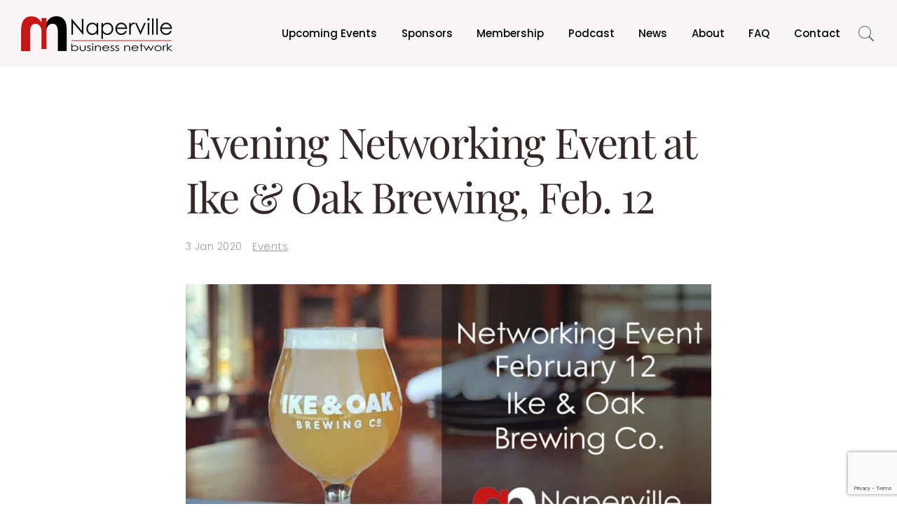

--- FILE ---
content_type: text/html; charset=UTF-8
request_url: https://www.naperbiz.net/2020/01/03/evening-networking-event-at-ike-oak-brewing-feb-12/
body_size: 21534
content:
<!DOCTYPE html>
<html lang="en-US">
<head>
	<meta charset="UTF-8">
	<meta name="theme-color" content="#161412">
	<meta name="viewport" content="width=device-width, initial-scale=1">
	<link rel="preload" href="https://cdn.naperbiz.net/wp-content/uploads/2017/10/nbn-logo-wt@2x.png" as="image"><link rel="profile" href="http://gmpg.org/xfn/11">
	<link rel="pingback" href="https://www.naperbiz.net/xmlrpc.php">
	<meta name='robots' content='index, follow, max-image-preview:large, max-snippet:-1, max-video-preview:-1' />

	<!-- This site is optimized with the Yoast SEO plugin v26.7 - https://yoast.com/wordpress/plugins/seo/ -->
	<link media="all" href="https://cdn.naperbiz.net/wp-content/cache/autoptimize/css/autoptimize_e445280a9bce72b2564a2b5da58649dc.css" rel="stylesheet"><title>Evening Networking Event at Ike &amp; Oak Brewing, Feb. 12 - Naperville Business Network</title>
	<link rel="canonical" href="https://www.naperbiz.net/2020/01/03/evening-networking-event-at-ike-oak-brewing-feb-12/" />
	<meta property="og:locale" content="en_US" />
	<meta property="og:type" content="article" />
	<meta property="og:title" content="Evening Networking Event at Ike &amp; Oak Brewing, Feb. 12 - Naperville Business Network" />
	<meta property="og:description" content="Join us for our quarterly evening networking event with business leaders in our area at Ike &amp; Oak Brewing Co. on Wednesday, February 12th from 5:30 &#8211; 8:00pm for drinks and pizza. This is a great opportunity to network with other local business owners and grow your network. We at Naperville Business Network believe in [&hellip;]" />
	<meta property="og:url" content="https://www.naperbiz.net/2020/01/03/evening-networking-event-at-ike-oak-brewing-feb-12/" />
	<meta property="og:site_name" content="Naperville Business Network" />
	<meta property="article:publisher" content="https://www.facebook.com/NaperBizNetwork/" />
	<meta property="article:published_time" content="2020-01-03T18:38:02+00:00" />
	<meta property="article:modified_time" content="2020-01-21T20:31:43+00:00" />
	<meta property="og:image" content="https://i2.wp.com/www.naperbiz.net/wp-content/uploads/2019/11/Ike-oak3.jpg?fit=1080%2C566&ssl=1" />
	<meta property="og:image:width" content="1080" />
	<meta property="og:image:height" content="566" />
	<meta property="og:image:type" content="image/jpeg" />
	<meta name="author" content="sharritt" />
	<meta name="twitter:card" content="summary_large_image" />
	<meta name="twitter:label1" content="Written by" />
	<meta name="twitter:data1" content="sharritt" />
	<meta name="twitter:label2" content="Est. reading time" />
	<meta name="twitter:data2" content="1 minute" />
	<script type="application/ld+json" class="yoast-schema-graph">{"@context":"https://schema.org","@graph":[{"@type":"Article","@id":"https://www.naperbiz.net/2020/01/03/evening-networking-event-at-ike-oak-brewing-feb-12/#article","isPartOf":{"@id":"https://www.naperbiz.net/2020/01/03/evening-networking-event-at-ike-oak-brewing-feb-12/"},"author":{"name":"sharritt","@id":"https://www.naperbiz.net/#/schema/person/f9655fadb9ea0418098c4ebe3f09413b"},"headline":"Evening Networking Event at Ike &#038; Oak Brewing, Feb. 12","datePublished":"2020-01-03T18:38:02+00:00","dateModified":"2020-01-21T20:31:43+00:00","mainEntityOfPage":{"@id":"https://www.naperbiz.net/2020/01/03/evening-networking-event-at-ike-oak-brewing-feb-12/"},"wordCount":198,"publisher":{"@id":"https://www.naperbiz.net/#organization"},"image":{"@id":"https://www.naperbiz.net/2020/01/03/evening-networking-event-at-ike-oak-brewing-feb-12/#primaryimage"},"thumbnailUrl":"https://i0.wp.com/www.naperbiz.net/wp-content/uploads/2019/11/Ike-oak3.jpg?fit=1080%2C566&ssl=1","keywords":["beer","happy hour","holiday","Ike &amp; Oak Brewing","networking event"],"articleSection":["Events"],"inLanguage":"en-US"},{"@type":"WebPage","@id":"https://www.naperbiz.net/2020/01/03/evening-networking-event-at-ike-oak-brewing-feb-12/","url":"https://www.naperbiz.net/2020/01/03/evening-networking-event-at-ike-oak-brewing-feb-12/","name":"Evening Networking Event at Ike & Oak Brewing, Feb. 12 - Naperville Business Network","isPartOf":{"@id":"https://www.naperbiz.net/#website"},"primaryImageOfPage":{"@id":"https://www.naperbiz.net/2020/01/03/evening-networking-event-at-ike-oak-brewing-feb-12/#primaryimage"},"image":{"@id":"https://www.naperbiz.net/2020/01/03/evening-networking-event-at-ike-oak-brewing-feb-12/#primaryimage"},"thumbnailUrl":"https://i0.wp.com/www.naperbiz.net/wp-content/uploads/2019/11/Ike-oak3.jpg?fit=1080%2C566&ssl=1","datePublished":"2020-01-03T18:38:02+00:00","dateModified":"2020-01-21T20:31:43+00:00","breadcrumb":{"@id":"https://www.naperbiz.net/2020/01/03/evening-networking-event-at-ike-oak-brewing-feb-12/#breadcrumb"},"inLanguage":"en-US","potentialAction":[{"@type":"ReadAction","target":["https://www.naperbiz.net/2020/01/03/evening-networking-event-at-ike-oak-brewing-feb-12/"]}]},{"@type":"ImageObject","inLanguage":"en-US","@id":"https://www.naperbiz.net/2020/01/03/evening-networking-event-at-ike-oak-brewing-feb-12/#primaryimage","url":"https://i0.wp.com/www.naperbiz.net/wp-content/uploads/2019/11/Ike-oak3.jpg?fit=1080%2C566&ssl=1","contentUrl":"https://i0.wp.com/www.naperbiz.net/wp-content/uploads/2019/11/Ike-oak3.jpg?fit=1080%2C566&ssl=1","width":1080,"height":566},{"@type":"BreadcrumbList","@id":"https://www.naperbiz.net/2020/01/03/evening-networking-event-at-ike-oak-brewing-feb-12/#breadcrumb","itemListElement":[{"@type":"ListItem","position":1,"name":"Home","item":"https://www.naperbiz.net/"},{"@type":"ListItem","position":2,"name":"Evening Networking Event at Ike &#038; Oak Brewing, Feb. 12"}]},{"@type":"WebSite","@id":"https://www.naperbiz.net/#website","url":"https://www.naperbiz.net/","name":"Naperville Business Network","description":"Helping Naperville Businesses collaborate and boost revenue","publisher":{"@id":"https://www.naperbiz.net/#organization"},"potentialAction":[{"@type":"SearchAction","target":{"@type":"EntryPoint","urlTemplate":"https://www.naperbiz.net/?s={search_term_string}"},"query-input":{"@type":"PropertyValueSpecification","valueRequired":true,"valueName":"search_term_string"}}],"inLanguage":"en-US"},{"@type":"Organization","@id":"https://www.naperbiz.net/#organization","name":"Naperville Business Network","url":"https://www.naperbiz.net/","logo":{"@type":"ImageObject","inLanguage":"en-US","@id":"https://www.naperbiz.net/#/schema/logo/image/","url":"https://i0.wp.com/www.naperbiz.net/wp-content/uploads/2017/10/nbn-logo%402x.png?fit=432%2C100&ssl=1","contentUrl":"https://i0.wp.com/www.naperbiz.net/wp-content/uploads/2017/10/nbn-logo%402x.png?fit=432%2C100&ssl=1","width":432,"height":100,"caption":"Naperville Business Network"},"image":{"@id":"https://www.naperbiz.net/#/schema/logo/image/"},"sameAs":["https://www.facebook.com/NaperBizNetwork/","https://www.instagram.com/naperbiznetwork/","https://www.linkedin.com/groups/2306691"]},{"@type":"Person","@id":"https://www.naperbiz.net/#/schema/person/f9655fadb9ea0418098c4ebe3f09413b","name":"sharritt","image":{"@type":"ImageObject","inLanguage":"en-US","@id":"https://www.naperbiz.net/#/schema/person/image/","url":"https://secure.gravatar.com/avatar/8abe4a674dce1292774b4ae659b92f76ecd079d5a7a45ec47b138e6385480722?s=96&d=mm&r=g","contentUrl":"https://secure.gravatar.com/avatar/8abe4a674dce1292774b4ae659b92f76ecd079d5a7a45ec47b138e6385480722?s=96&d=mm&r=g","caption":"sharritt"}}]}</script>
	<!-- / Yoast SEO plugin. -->


<link rel='dns-prefetch' href='//secure.gravatar.com' />
<link rel='dns-prefetch' href='//maps.google.com' />
<link rel='dns-prefetch' href='//www.googletagmanager.com' />
<link rel='dns-prefetch' href='//stats.wp.com' />
<link rel='dns-prefetch' href='//v0.wordpress.com' />
<link rel='dns-prefetch' href='//jetpack.wordpress.com' />
<link rel='dns-prefetch' href='//s0.wp.com' />
<link rel='dns-prefetch' href='//public-api.wordpress.com' />
<link rel='dns-prefetch' href='//0.gravatar.com' />
<link rel='dns-prefetch' href='//1.gravatar.com' />
<link rel='dns-prefetch' href='//2.gravatar.com' />
<link rel='preconnect' href='//i0.wp.com' />
<link rel='preconnect' href='//c0.wp.com' />
<link rel='preconnect' href='https://cdn.naperbiz.net' />
<link rel='preconnect' href='https://fonts.bunny.net' />
<link rel="alternate" type="application/rss+xml" title="Naperville Business Network &raquo; Feed" href="https://www.naperbiz.net/feed/" />
<style id='wp-img-auto-sizes-contain-inline-css' type='text/css'>
img:is([sizes=auto i],[sizes^="auto," i]){contain-intrinsic-size:3000px 1500px}
/*# sourceURL=wp-img-auto-sizes-contain-inline-css */
</style>

<style id='wp-block-library-inline-css' type='text/css'>
:root{--wp-block-synced-color:#7a00df;--wp-block-synced-color--rgb:122,0,223;--wp-bound-block-color:var(--wp-block-synced-color);--wp-editor-canvas-background:#ddd;--wp-admin-theme-color:#007cba;--wp-admin-theme-color--rgb:0,124,186;--wp-admin-theme-color-darker-10:#006ba1;--wp-admin-theme-color-darker-10--rgb:0,107,160.5;--wp-admin-theme-color-darker-20:#005a87;--wp-admin-theme-color-darker-20--rgb:0,90,135;--wp-admin-border-width-focus:2px}@media (min-resolution:192dpi){:root{--wp-admin-border-width-focus:1.5px}}.wp-element-button{cursor:pointer}:root .has-very-light-gray-background-color{background-color:#eee}:root .has-very-dark-gray-background-color{background-color:#313131}:root .has-very-light-gray-color{color:#eee}:root .has-very-dark-gray-color{color:#313131}:root .has-vivid-green-cyan-to-vivid-cyan-blue-gradient-background{background:linear-gradient(135deg,#00d084,#0693e3)}:root .has-purple-crush-gradient-background{background:linear-gradient(135deg,#34e2e4,#4721fb 50%,#ab1dfe)}:root .has-hazy-dawn-gradient-background{background:linear-gradient(135deg,#faaca8,#dad0ec)}:root .has-subdued-olive-gradient-background{background:linear-gradient(135deg,#fafae1,#67a671)}:root .has-atomic-cream-gradient-background{background:linear-gradient(135deg,#fdd79a,#004a59)}:root .has-nightshade-gradient-background{background:linear-gradient(135deg,#330968,#31cdcf)}:root .has-midnight-gradient-background{background:linear-gradient(135deg,#020381,#2874fc)}:root{--wp--preset--font-size--normal:16px;--wp--preset--font-size--huge:42px}.has-regular-font-size{font-size:1em}.has-larger-font-size{font-size:2.625em}.has-normal-font-size{font-size:var(--wp--preset--font-size--normal)}.has-huge-font-size{font-size:var(--wp--preset--font-size--huge)}.has-text-align-center{text-align:center}.has-text-align-left{text-align:left}.has-text-align-right{text-align:right}.has-fit-text{white-space:nowrap!important}#end-resizable-editor-section{display:none}.aligncenter{clear:both}.items-justified-left{justify-content:flex-start}.items-justified-center{justify-content:center}.items-justified-right{justify-content:flex-end}.items-justified-space-between{justify-content:space-between}.screen-reader-text{border:0;clip-path:inset(50%);height:1px;margin:-1px;overflow:hidden;padding:0;position:absolute;width:1px;word-wrap:normal!important}.screen-reader-text:focus{background-color:#ddd;clip-path:none;color:#444;display:block;font-size:1em;height:auto;left:5px;line-height:normal;padding:15px 23px 14px;text-decoration:none;top:5px;width:auto;z-index:100000}html :where(.has-border-color){border-style:solid}html :where([style*=border-top-color]){border-top-style:solid}html :where([style*=border-right-color]){border-right-style:solid}html :where([style*=border-bottom-color]){border-bottom-style:solid}html :where([style*=border-left-color]){border-left-style:solid}html :where([style*=border-width]){border-style:solid}html :where([style*=border-top-width]){border-top-style:solid}html :where([style*=border-right-width]){border-right-style:solid}html :where([style*=border-bottom-width]){border-bottom-style:solid}html :where([style*=border-left-width]){border-left-style:solid}html :where(img[class*=wp-image-]){height:auto;max-width:100%}:where(figure){margin:0 0 1em}html :where(.is-position-sticky){--wp-admin--admin-bar--position-offset:var(--wp-admin--admin-bar--height,0px)}@media screen and (max-width:600px){html :where(.is-position-sticky){--wp-admin--admin-bar--position-offset:0px}}

/*# sourceURL=wp-block-library-inline-css */
</style><style id='global-styles-inline-css' type='text/css'>
:root{--wp--preset--aspect-ratio--square: 1;--wp--preset--aspect-ratio--4-3: 4/3;--wp--preset--aspect-ratio--3-4: 3/4;--wp--preset--aspect-ratio--3-2: 3/2;--wp--preset--aspect-ratio--2-3: 2/3;--wp--preset--aspect-ratio--16-9: 16/9;--wp--preset--aspect-ratio--9-16: 9/16;--wp--preset--color--black: #000000;--wp--preset--color--cyan-bluish-gray: #abb8c3;--wp--preset--color--white: #ffffff;--wp--preset--color--pale-pink: #f78da7;--wp--preset--color--vivid-red: #cf2e2e;--wp--preset--color--luminous-vivid-orange: #ff6900;--wp--preset--color--luminous-vivid-amber: #fcb900;--wp--preset--color--light-green-cyan: #7bdcb5;--wp--preset--color--vivid-green-cyan: #00d084;--wp--preset--color--pale-cyan-blue: #8ed1fc;--wp--preset--color--vivid-cyan-blue: #0693e3;--wp--preset--color--vivid-purple: #9b51e0;--wp--preset--gradient--vivid-cyan-blue-to-vivid-purple: linear-gradient(135deg,rgb(6,147,227) 0%,rgb(155,81,224) 100%);--wp--preset--gradient--light-green-cyan-to-vivid-green-cyan: linear-gradient(135deg,rgb(122,220,180) 0%,rgb(0,208,130) 100%);--wp--preset--gradient--luminous-vivid-amber-to-luminous-vivid-orange: linear-gradient(135deg,rgb(252,185,0) 0%,rgb(255,105,0) 100%);--wp--preset--gradient--luminous-vivid-orange-to-vivid-red: linear-gradient(135deg,rgb(255,105,0) 0%,rgb(207,46,46) 100%);--wp--preset--gradient--very-light-gray-to-cyan-bluish-gray: linear-gradient(135deg,rgb(238,238,238) 0%,rgb(169,184,195) 100%);--wp--preset--gradient--cool-to-warm-spectrum: linear-gradient(135deg,rgb(74,234,220) 0%,rgb(151,120,209) 20%,rgb(207,42,186) 40%,rgb(238,44,130) 60%,rgb(251,105,98) 80%,rgb(254,248,76) 100%);--wp--preset--gradient--blush-light-purple: linear-gradient(135deg,rgb(255,206,236) 0%,rgb(152,150,240) 100%);--wp--preset--gradient--blush-bordeaux: linear-gradient(135deg,rgb(254,205,165) 0%,rgb(254,45,45) 50%,rgb(107,0,62) 100%);--wp--preset--gradient--luminous-dusk: linear-gradient(135deg,rgb(255,203,112) 0%,rgb(199,81,192) 50%,rgb(65,88,208) 100%);--wp--preset--gradient--pale-ocean: linear-gradient(135deg,rgb(255,245,203) 0%,rgb(182,227,212) 50%,rgb(51,167,181) 100%);--wp--preset--gradient--electric-grass: linear-gradient(135deg,rgb(202,248,128) 0%,rgb(113,206,126) 100%);--wp--preset--gradient--midnight: linear-gradient(135deg,rgb(2,3,129) 0%,rgb(40,116,252) 100%);--wp--preset--font-size--small: 13px;--wp--preset--font-size--medium: 20px;--wp--preset--font-size--large: 36px;--wp--preset--font-size--x-large: 42px;--wp--preset--spacing--20: 0.44rem;--wp--preset--spacing--30: 0.67rem;--wp--preset--spacing--40: 1rem;--wp--preset--spacing--50: 1.5rem;--wp--preset--spacing--60: 2.25rem;--wp--preset--spacing--70: 3.38rem;--wp--preset--spacing--80: 5.06rem;--wp--preset--shadow--natural: 6px 6px 9px rgba(0, 0, 0, 0.2);--wp--preset--shadow--deep: 12px 12px 50px rgba(0, 0, 0, 0.4);--wp--preset--shadow--sharp: 6px 6px 0px rgba(0, 0, 0, 0.2);--wp--preset--shadow--outlined: 6px 6px 0px -3px rgb(255, 255, 255), 6px 6px rgb(0, 0, 0);--wp--preset--shadow--crisp: 6px 6px 0px rgb(0, 0, 0);}:where(.is-layout-flex){gap: 0.5em;}:where(.is-layout-grid){gap: 0.5em;}body .is-layout-flex{display: flex;}.is-layout-flex{flex-wrap: wrap;align-items: center;}.is-layout-flex > :is(*, div){margin: 0;}body .is-layout-grid{display: grid;}.is-layout-grid > :is(*, div){margin: 0;}:where(.wp-block-columns.is-layout-flex){gap: 2em;}:where(.wp-block-columns.is-layout-grid){gap: 2em;}:where(.wp-block-post-template.is-layout-flex){gap: 1.25em;}:where(.wp-block-post-template.is-layout-grid){gap: 1.25em;}.has-black-color{color: var(--wp--preset--color--black) !important;}.has-cyan-bluish-gray-color{color: var(--wp--preset--color--cyan-bluish-gray) !important;}.has-white-color{color: var(--wp--preset--color--white) !important;}.has-pale-pink-color{color: var(--wp--preset--color--pale-pink) !important;}.has-vivid-red-color{color: var(--wp--preset--color--vivid-red) !important;}.has-luminous-vivid-orange-color{color: var(--wp--preset--color--luminous-vivid-orange) !important;}.has-luminous-vivid-amber-color{color: var(--wp--preset--color--luminous-vivid-amber) !important;}.has-light-green-cyan-color{color: var(--wp--preset--color--light-green-cyan) !important;}.has-vivid-green-cyan-color{color: var(--wp--preset--color--vivid-green-cyan) !important;}.has-pale-cyan-blue-color{color: var(--wp--preset--color--pale-cyan-blue) !important;}.has-vivid-cyan-blue-color{color: var(--wp--preset--color--vivid-cyan-blue) !important;}.has-vivid-purple-color{color: var(--wp--preset--color--vivid-purple) !important;}.has-black-background-color{background-color: var(--wp--preset--color--black) !important;}.has-cyan-bluish-gray-background-color{background-color: var(--wp--preset--color--cyan-bluish-gray) !important;}.has-white-background-color{background-color: var(--wp--preset--color--white) !important;}.has-pale-pink-background-color{background-color: var(--wp--preset--color--pale-pink) !important;}.has-vivid-red-background-color{background-color: var(--wp--preset--color--vivid-red) !important;}.has-luminous-vivid-orange-background-color{background-color: var(--wp--preset--color--luminous-vivid-orange) !important;}.has-luminous-vivid-amber-background-color{background-color: var(--wp--preset--color--luminous-vivid-amber) !important;}.has-light-green-cyan-background-color{background-color: var(--wp--preset--color--light-green-cyan) !important;}.has-vivid-green-cyan-background-color{background-color: var(--wp--preset--color--vivid-green-cyan) !important;}.has-pale-cyan-blue-background-color{background-color: var(--wp--preset--color--pale-cyan-blue) !important;}.has-vivid-cyan-blue-background-color{background-color: var(--wp--preset--color--vivid-cyan-blue) !important;}.has-vivid-purple-background-color{background-color: var(--wp--preset--color--vivid-purple) !important;}.has-black-border-color{border-color: var(--wp--preset--color--black) !important;}.has-cyan-bluish-gray-border-color{border-color: var(--wp--preset--color--cyan-bluish-gray) !important;}.has-white-border-color{border-color: var(--wp--preset--color--white) !important;}.has-pale-pink-border-color{border-color: var(--wp--preset--color--pale-pink) !important;}.has-vivid-red-border-color{border-color: var(--wp--preset--color--vivid-red) !important;}.has-luminous-vivid-orange-border-color{border-color: var(--wp--preset--color--luminous-vivid-orange) !important;}.has-luminous-vivid-amber-border-color{border-color: var(--wp--preset--color--luminous-vivid-amber) !important;}.has-light-green-cyan-border-color{border-color: var(--wp--preset--color--light-green-cyan) !important;}.has-vivid-green-cyan-border-color{border-color: var(--wp--preset--color--vivid-green-cyan) !important;}.has-pale-cyan-blue-border-color{border-color: var(--wp--preset--color--pale-cyan-blue) !important;}.has-vivid-cyan-blue-border-color{border-color: var(--wp--preset--color--vivid-cyan-blue) !important;}.has-vivid-purple-border-color{border-color: var(--wp--preset--color--vivid-purple) !important;}.has-vivid-cyan-blue-to-vivid-purple-gradient-background{background: var(--wp--preset--gradient--vivid-cyan-blue-to-vivid-purple) !important;}.has-light-green-cyan-to-vivid-green-cyan-gradient-background{background: var(--wp--preset--gradient--light-green-cyan-to-vivid-green-cyan) !important;}.has-luminous-vivid-amber-to-luminous-vivid-orange-gradient-background{background: var(--wp--preset--gradient--luminous-vivid-amber-to-luminous-vivid-orange) !important;}.has-luminous-vivid-orange-to-vivid-red-gradient-background{background: var(--wp--preset--gradient--luminous-vivid-orange-to-vivid-red) !important;}.has-very-light-gray-to-cyan-bluish-gray-gradient-background{background: var(--wp--preset--gradient--very-light-gray-to-cyan-bluish-gray) !important;}.has-cool-to-warm-spectrum-gradient-background{background: var(--wp--preset--gradient--cool-to-warm-spectrum) !important;}.has-blush-light-purple-gradient-background{background: var(--wp--preset--gradient--blush-light-purple) !important;}.has-blush-bordeaux-gradient-background{background: var(--wp--preset--gradient--blush-bordeaux) !important;}.has-luminous-dusk-gradient-background{background: var(--wp--preset--gradient--luminous-dusk) !important;}.has-pale-ocean-gradient-background{background: var(--wp--preset--gradient--pale-ocean) !important;}.has-electric-grass-gradient-background{background: var(--wp--preset--gradient--electric-grass) !important;}.has-midnight-gradient-background{background: var(--wp--preset--gradient--midnight) !important;}.has-small-font-size{font-size: var(--wp--preset--font-size--small) !important;}.has-medium-font-size{font-size: var(--wp--preset--font-size--medium) !important;}.has-large-font-size{font-size: var(--wp--preset--font-size--large) !important;}.has-x-large-font-size{font-size: var(--wp--preset--font-size--x-large) !important;}
/*# sourceURL=global-styles-inline-css */
</style>

<style id='classic-theme-styles-inline-css' type='text/css'>
/*! This file is auto-generated */
.wp-block-button__link{color:#fff;background-color:#32373c;border-radius:9999px;box-shadow:none;text-decoration:none;padding:calc(.667em + 2px) calc(1.333em + 2px);font-size:1.125em}.wp-block-file__button{background:#32373c;color:#fff;text-decoration:none}
/*# sourceURL=/wp-includes/css/classic-themes.min.css */
</style>























<link rel='stylesheet' id='fortun-fonts-css' href='https://fonts.bunny.net/css?family=Poppins%3A600%7CSource+Sans+Pro%3A400%2C600%2C700&#038;ver=6.9' type='text/css' media='all' />

<style id='fortun-custom-styles-inline-css' type='text/css'>
body:not(.vc_editor){
					display: none;
				}.header-icon img{
				max-height:50px;
				height:50px;
			}
			@media (max-width: 767px) {	
				.header-icon img {
					max-height:28px;
				}
			}.nav-menu{
					line-height: 96px;
				}
				.header-menu-icons{
					margin: 32px 0px;
				}
				.toggle-nav-menu{
					padding: 23px 0px;
				}
				@media (max-width: 767px) {	
					.header-menu-icons{
						margin:14px 0;
					}
					.toggle-nav-menu{
						padding: 12px 0px;
					}
				}/* Fortun Custom CSS */
		body{
			font-size: 16px;
			line-height: 1.9;
			text-transform: none;
		}
		h1, .h1{
			font-size: 74px;
		}
		h2, .h2{
			font-size: 60px;
		}
		h3, .h3{
			font-size: 48px;
		}
		h4, .h4{
			font-size: 36px;
		}
		h5, .h5{
			font-size: 30px;
		}
		h6, .h6{
			font-size: 24px;
		}
		ul.nav-menu-content >li, div.nav-menu-content ul > li, ul.nav-menu-content >li >a, div.nav-menu-content ul > li > a{
			font-size: 15px;
		}
		.nav-menu a, .tab-nav-menu a{
			text-transform: none;
		}
		.burg-text{
			color: ;
		}
		@media (max-width: 1199px) {
			.header-navigation-menu.strip-header-menu{
				background-color: rgba(248,246,246,1);
			}
		}
		@media (min-width: 1200px) {
			.strip-header-menu .activeBurg.burg:before, .strip-header-menu .activeBurg.burg:after{
				background-color: ;
			}
			.strip-header-menu.header-sticky.top-sticky .toggle-nav-menu-additional .activeBurg.burg:before, .strip-header-menu.header-sticky.top-sticky .toggle-nav-menu-additional .activeBurg.burg:after{
				background-color: ;
			}
		}
		.header-sticky.top-sticky .toggle-nav-menu-additional .burg-text{
			color: ;
		}
		
		h1, h2, h3, h4, h5, h6,.h1,.h2,.h3,.h4,.h5,.h6, .primary-typo, .vc_tta-title-text{
			line-height: 1.3;
			text-transform: none;
		}
		.section-sub-heading-text, .additional-typo{
			line-height: ;
			text-transform: none;
		}

		.has-menu-button ul.nav-menu-content >li:last-child >a, .has-menu-button div.nav-menu-content >ul >li:last-child >a{
			font-size: 14px;
		}
		.has-menu-button ul.nav-menu-content >li:last-child >a, .has-menu-button div.nav-menu-content >ul >li:last-child >a{
			color: #ffffff !important;
		}

		.special-typo{
			line-height: ;
			text-transform: none;
		}

		.preloader-style-2 .cssload-loader:before{
			border-color: #ffffff;
		}

		/* Fortun Custom Colors */
		blockquote{
			border-color: ;
		}

		/* Buttons */
		.btn-default, input.btn-default {
			color: #fff;
			background-color: ;
			border-color: ;
		}
		.btn-default:hover, input.btn-default:hover {
			color: ;
			background-color: transparent;
			border-color: ;
		}
		.btn-primary, input.btn-primary {
			color: #fff;
			background-color: ;
			border-color: ;
		}
		.btn-primary:hover, input.btn-primary:hover{
			color: ;
			background-color: transparent;
			border-color: ;
		}
		.btn-accent, input.btn-accent {
			color: #fff;
			background-color: ;
			border-color: ;
		}
		.btn-accent:hover, input.btn-accent:hover {
			color: ;
			background-color: transparent;
			border-color: ;
		}
		.btn-alt, .btn-alt:focus, .btn-alt:hover, input.btn-alt, input.btn-alt:focus, input.btn-alt:hover {
			background-color: transparent;
		}
		.btn-default.btn-alt, input.btn-default.btn-alt {
			color: ;
			border-color: ;
		}
		.btn-primary.btn-alt, input.btn-primary.btn-alt {
			color: ;
			border-color: ;
		}
		.btn-accent.btn-alt, input.btn-accent.btn-alt {
			color: ;
			border-color: ;
		}
		.btn-default.btn-alt:hover, input.btn-default.btn-alt:hover {
			background-color: ;
			color: #fff;
			border-color: ;
		}
		.btn-primary.btn-alt:hover, input.btn-primary.btn-alt:hover {
			background-color: ;
			color: #fff;
			border-color: ;
		}
		.btn-accent.btn-alt:hover, input.btn-accent.btn-alt:hover {
			background-color: ;
			color: #fff;
			border-color: ;
		}
		.btn-link {
			color: ;
			border-color: transparent;
		}
		.btn-link:hover {
			border-color: ;
		}
		
		/* Custom colors */
		.additional-nav-menu a:hover, .nav-menu-content li a:hover, .nav-menu-content li a:active, .nav-menu-content li.current-menu-item:not(.current_page_item) > a, .nav-menu-content li ul li.current-menu-item:not(.current_page_item) > a, .nav-menu-content li.current-menu-item:not(.current_page_item) > a:hover, .nav-menu-content li ul li.current-menu-item:not(.current_page_item) > a:hover, .tab-nav-menu a:hover, .header-toggle ul a:hover, .post-author a, .post-sharing-buttons a:hover, .widget_fortun_social_icons a:hover, .sidebar .widget-title, .filter a:hover, .filter a:focus, .filter a.active, .section-heading-icon, .agni_custom_heading i{
			color: ;
		}
		.nav-menu-content li.current-menu-item:not(.current_page_item) > a, .nav-menu-content li ul li.current-menu-item:not(.current_page_item) > a, .nav-menu-content li.current-menu-item:not(.current_page_item) > a:hover, .nav-menu-content li ul li.current-menu-item:not(.current_page_item) > a:hover{
			color: #ff655c;
		}
		.nav-menu-content .current_page_ancestor .current-menu-item:not(.current_page_item) > a {
		    color:#000000;
		}
		.nav-menu-content .current_page_ancestor .current-menu-item:not(.current_page_item) > a:hover {
			color:#ff655c;
		}

		.sticky:before, .owl-dot.active span, .page-numbers li span:not(.dots), .blog-single-post .tags-links a, .pricing-style-1 .pricing-title, #jpreBar{
			background-color: ;
		}
		.owl-dot span, #fp-nav ul li a.active span,
#fp-nav ul li:hover a.active span, #multiscroll-nav li .active span, .slides-pagination a.current, .entry-title:after, .page-numbers li span:not(.dots), .widget_fortun_social_icons a:hover, .sidebar .widget-title, .member-meta, .milestone-style-1  .mile-count h3:after, .feature-box-title:after{
			border-color: ;
		}

		input[type="text"], input[type="email"], input[type="url"], input[type="password"], input[type="search"], textarea, a, .h1, .h2, .h3, .h4, .h5, .h6, h1, h2, h3, h4, h5, h6, .h1 .small, .h1 small, .h2 .small, .h2 small, .h3 .small, .h3 small, .h4 .small, .h4 small, .h5 .small, .h5 small, .h6 .small, .h6 small, h1 .small, h1 small, h2 .small, h2 small, h3 .small, h3 small, h4 .small, h4 small, h5 .small, h5 small, h6 .small, h6 small, .toggle-nav-menu, .slides-navigation a, .portfolio-navigation-container .post-navigation a, .footer-bar .textwidget i{
			color: ;
		}
		.nav-tabs-style-3 .nav-tabs li.active, .divide-line span, .accordion-style-3 .panel-title:not(.collapsed){
			background-color: ;
		}
		.nav-tabs-style-1 .nav-tabs li.active a, .nav-tabs li a:hover, .nav-tabs li a:focus, .nav-tabs-style-2 .nav-tabs li.active, .accordion-style-1 .panel-title, .accordion-style-1 .panel-title.collapsed:hover, .accordion-style-1 .panel-title.collapsed:focus, .accordion-style-3 .panel-title:not(.collapsed){
			border-color: ;
		}

		body, .post-sharing-buttons a, .widget_fortun_instagram_feed .follow-link{
			color: ;
		}
		.widget_fortun_instagram_feed .follow-link{
			border-color: ;
		}

		/* General & Contact form buttons */
		.btn-default {
			background-color: ;
			border-color: ;
		}
		.btn-default:hover {
			color: ;
			background-color: transparent;
		}
		.btn-primary {
			background-color: ;
			border-color: ;
		}
		.btn-primary:hover {
			color: ;
			background-color: transparent;
		}
		.btn-accent {
			background-color: ;
			border-color: ;
		}
		.btn-accent:hover {
			color: ;
			background-color: transparent;
		}
		.btn-alt, .btn-alt:focus, .btn-alt:hover {
			background-color: transparent;
		}
		.btn-default.btn-alt {
			color: ;
		}
		.btn-primary.btn-alt {
			color: ;
		}
		.btn-accent.btn-alt {
			color: ;
		}
		.btn-default.btn-alt:hover {
			background-color: ;
			color: #fff;
		}
		.btn-primary.btn-alt:hover {
			background-color: ;
			color: #fff;
		}
		.btn-accent.btn-alt:hover {
			background-color: ;
			color: #fff;
		}
		.btn-link {
			color: ;
			border-color: transparent;
		}
		.btn-link:hover {
			border-color: ;
		}

		.has-padding, .has-padding .top-padding, .has-padding .bottom-padding, .has-padding .header-sticky, .has-padding .header-top-bar, .has-padding .header-navigation-menu{
			border-width: 30px;
		}
		@media (max-width:767px) {
			.has-padding, .has-padding .top-padding, .has-padding .bottom-padding{
				border-width: 0;
			}
		}
		@media (min-width:1200px) {
			.has-padding .side-header-menu{
				margin-left: 30px;
				margin-top: 30px;
				bottom: 30px;
			}
		}
		@media (min-width:768px) {
			.has-padding .mfp-main .mfp-container{
				border-width: 30px;
			}
		}
		.has-padding, .has-padding .top-padding, .has-padding .bottom-padding, .has-padding .header-top-bar, .has-padding .header-navigation-menu, .has-padding .mfp-main .mfp-container{
			border-color: #fff;
		}

		.toggle-circled{
		    border-color: #555555;
		}
		.header-social a, .header-toggle a, .header-toggle span{
		    color: #555555;
		}
		.header-toggle ul a:hover{
		    color: #ff655c;
		}
		.header-sticky.top-sticky:not(.side-header-menu) .header-menu-icons-additional-color .toggle-circled{
		    border-color: #ffffff;
		}
		.header-sticky.top-sticky:not(.side-header-menu) .header-menu-icons-additional-color .header-social a, .header-sticky.top-sticky:not(.side-header-menu) .header-menu-icons-additional-color .header-toggle a, .header-sticky.top-sticky:not(.side-header-menu) .header-menu-icons-additional-color .header-toggle span{
		    color: #ffffff;
		}
		.header-sticky.top-sticky:not(.side-header-menu) .header-menu-icons-additional-color .header-toggle ul a:hover{
		    color: #ff655c;
		}
		
		.toggle-nav-menu{
			color: #000000;
		}
		.header-sticky.top-sticky .toggle-nav-menu.toggle-nav-menu-additional{
			color: #ffffff;
		}
		/*.burg-text{
			color: #000000;
		}*/
		.burg, .burg:before, .burg:after{
			background-color: #000000;
		}
		.activeBurg{
			background-color: transparent !important;
		}

		.header-sticky.top-sticky .toggle-nav-menu-additional .burg, .header-sticky.top-sticky .toggle-nav-menu-additional .burg:before, .header-sticky.top-sticky .toggle-nav-menu-additional .burg:after{
			background-color: #ffffff;
		}
		.activeBurg.burg, .activeBurg.burg:before, .activeBurg.burg:after{
			background-color: #000000;
		}
		.header-sticky.top-sticky .toggle-nav-menu-additional .activeBurg.burg, .header-sticky.top-sticky .toggle-nav-menu-additional .activeBurg.burg:before, .header-sticky.top-sticky .toggle-nav-menu-additional .activeBurg.burg:after{
			background-color: #000000;
		}
		.header-navigation-menu .header-menu-content, .side-header-menu .tab-nav-menu, .reverse_skin.header-sticky.top-sticky.header-navigation-menu.header-menu-border-additional:not(.side-header-menu) .header-menu-content, .reverse_skin.header-sticky.top-sticky.side-header-menu.header-menu-border-additional:not(.side-header-menu) .tab-nav-menu{
			border-left:0;
			border-right:0;
			border-top: 0;
			border-bottom: 0;
			border-style: solid;
		}
		.header-sticky.top-sticky.header-navigation-menu.header-menu-border-additional:not(.side-header-menu) .header-menu-content, .header-sticky.top-sticky.side-header-menu.header-menu-border-additional:not(.side-header-menu) .tab-nav-menu, .reverse_skin.header-navigation-menu .header-menu-content, .reverse_skin.side-header-menu .tab-nav-menu{
			border-top: 0;
			border-bottom: 0;
			border-style: solid;
		}
		
		
		/* Reverse Skin */
		.reverse_skin .toggle-circled{
		    border-color: #ffffff;
		}
		.reverse_skin .header-social a, .reverse_skin .header-toggle a, .reverse_skin .header-toggle span{
		    color: #ffffff;
		}
		.reverse_skin .header-toggle ul a:hover{
		    color: #ff655c;
		}
		.reverse_skin.header-sticky.top-sticky:not(.side-header-menu) .header-menu-icons-additional-color .toggle-circled{
		    border-color: #555555;
		}
		.reverse_skin.header-sticky.top-sticky:not(.side-header-menu) .header-menu-icons-additional-color .header-social a, .reverse_skin.header-sticky.top-sticky:not(.side-header-menu) .header-menu-icons-additional-color .header-toggle a, .reverse_skin.header-sticky.top-sticky:not(.side-header-menu) .header-menu-icons-additional-color .header-toggle span{
		    color: #555555;
		}
		.reverse_skin.header-sticky.top-sticky:not(.side-header-menu) .header-menu-icons-additional-color .header-toggle ul a:hover{
		    color: #ff655c;
		}
		
		.reverse_skin .toggle-nav-menu{
			color: #ffffff;
		}
		.reverse_skin.header-sticky.top-sticky .toggle-nav-menu.toggle-nav-menu-additional{
			color: #000000;
		}
		.reverse_skin .burg, .reverse_skin .burg:before, .reverse_skin .burg:after{
			background-color: #ffffff;
		}

		.reverse_skin.header-sticky.top-sticky .toggle-nav-menu-additional .burg, .reverse_skin.header-sticky.top-sticky .toggle-nav-menu-additional .burg:before, .reverse_skin.header-sticky.top-sticky .toggle-nav-menu-additional .burg:after{
			background-color: #000000;
		}
		.reverse_skin .activeBurg.burg, .reverse_skin .activeBurg.burg:before, .reverse_skin .activeBurg.burg:after{
			background-color: #000000;
		}
		.reverse_skin.header-sticky.top-sticky .toggle-nav-menu-additional .activeBurg.burg, .reverse_skin.header-sticky.top-sticky .toggle-nav-menu-additional .activeBurg.burg:before, .reverse_skin.header-sticky.top-sticky .toggle-nav-menu-additional .activeBurg.burg:after{
			background-color: #000000;
		}

		.footer-social .circled{
			color: #999999;
		}
		.footer-social a, .footer-social .circled{
			color: #999999;
		}
		.footer-social .circled{
			border-color: #999999;
		}
		.footer-social a:hover, .footer-social .circled:hover{
			color: #ff655c;
		}
		.footer-social .circled:hover{
			border-color: #ff655c;
		}
		.activeBurg.burg, .header-sticky.top-sticky .toggle-nav-menu-additional .activeBurg.burg, .reverse_skin .activeBurg.burg, .reverse_skin.header-sticky.top-sticky .toggle-nav-menu-additional .activeBurg.burg{
			background-color: transparent;
		}
		.portfolio-navigation-container .post-navigation a {
		    background-color: transparent;
		}
                    #header{
   margin: 0 auto;
}
ul.nav-menu-content ul a { width: 200px; padding: 10px 20px; }
.nav-menu-content .sub-menu { background-color: #fffcfcaa !important; padding: 10px !important; }
/* your styles here & you can delete above reference */
article h1 { font-size: 60px; }
@media screen and (max-width: 900px) {
    article h1 { font-size: 9vw; }
    article h2 { font-size: 7.5vw; }
    article h3 { font-size: 6vw; }
}
.blog-single-post .no-sidebar .entry-thumbnail { margin-left: 0; width: 100%; }
.footer-text a { color: #ffffff; }
.footer-text a:hover, p a:hover { text-decoration: underline; }
.entry-content p a:not(.btn-alt) { border-bottom: 1px dotted #aaa; }
.entry-content p a:hover { text-decoration: none; border-bottom: 1px dotted #444; }
.latest-posts-title a { font-family: 'Poppins' !important; }
.footer-bar .widget a { color: #dddddd; }

/* events calendar eventbrite */
.widget .eaw-block .eaw-li__flex { clear: both; padding-top: 20px; margin-bottom: 31px; padding-bottom: 20px; border-bottom: 1px solid #ccc; }
.widget .eaw-block .eaw-li__flex:last-child { border-bottom: 0; padding-bottom: 0; }
.eaw-booknow .button { color: #ff655c; border-color: #ff655c; display: inline-block; text-align: center; margin-top: 35px; padding: 6px 20px; 
border: 2px solid; border-radius: 40px; }
.eaw-booknow { margin: -30px 0 40px !important; }
.eaw-booknow .button:hover { text-decoration: underline; color: #fff; background-color: #ff655c; }
.eaw-content-wrap h3 { font-size: 30px !important; line-height: 1.25em !important; margin-bottom: 10px !important; }
.eaw-time { font-size: 16px !important; color: #333 !important; font-weight: 500; }
.eaw-summary { margin: 20px 0; font-size: 16px !important; }
.eaw-thumb-wrap { max-width: 400px !important; }
.eaw-thumb { width: 400px; float: left; margin: 31px 72px 72px 0; }
.blog-post-sidebar .eaw-thumb { margin: 12px 0; max-width: 108% !important; }
@media screen and (max-width: 1199px) {
    .eaw-thumb-wrap { max-width: 600px !important; }
    .eaw-thumb { margin-bottom: 20px; float: none !important; width: calc(100vw - 31px); max-width: 600px; }
    .eaw-content-wrap { max-width: 640px; }
}
/* events in footer */
#events-footer .eaw-thumb-wrap { max-width: 240px !important; }
#events-footer .eaw-thumb { width: 240px; margin: -11px 10px 0 0; }
#events-footer .eaw-content-wrap h3 { display:none; font-size: 13px !important; font-family: Poppins; margin-top: 0; }
#events-footer .widget .eaw-block .eaw-li__flex { padding: 0 !important; margin-bottom: 15px; }
@media screen and (max-width: 1199px) { 
    #events-footer .eaw-thumb-wrap { max-width: 480px !important; }
    #events-footer .eaw-thumb { width: 150%; }
    #events-footer .widget .eaw-block .eaw-li__flex { padding: 0; }
    #events-footer p { font-size:14px; clear:both; padding:0 !important; margin-bottom:0 !important; }
}

@media only screen and (max-width: 600px) {
    .pum .pum-container { max-width: 92% !important; }
}
.mc-layout__modalContent { background: #ffffffcc !important; }
input.wpcf7-form-control::placeholder { color: #777; }
.archive .page-title, .search .page-title { margin-top: 30px; font-size: 250%; }                
/*# sourceURL=fortun-custom-styles-inline-css */
</style>

<link rel='stylesheet' id='popup-maker-site-css' href='https://cdn.naperbiz.net/wp-content/cache/autoptimize/css/autoptimize_single_fa897f6663cfdc1fc3be735940fedd10.css?generated=1766850363&#038;ver=1.21.5' type='text/css' media='all' />
<link rel='stylesheet' id='redux-google-fonts-fortun_options-css' href='https://fonts.bunny.net/css?family=Playfair+Display%3A400%2C700%2C900%2C400italic%2C700italic%2C900italic%7CPoppins%3A100%2C200%2C300%2C400%2C500%2C600%2C700%2C800%2C900%2C100italic%2C200italic%2C300italic%2C400italic%2C500italic%2C600italic%2C700italic%2C800italic%2C900italic&#038;ver=1767316386' type='text/css' media='all' />



<script type="text/javascript" id="jetpack_related-posts-js-extra">
/* <![CDATA[ */
var related_posts_js_options = {"post_heading":"h4"};
//# sourceURL=jetpack_related-posts-js-extra
/* ]]> */
</script>
<script type="text/javascript" src="https://cdn.naperbiz.net/wp-content/plugins/jetpack/_inc/build/related-posts/related-posts.min.js" id="jetpack_related-posts-js"></script>
<script type="text/javascript" src="https://cdn.naperbiz.net/wp-includes/js/jquery/jquery.min.js" id="jquery-core-js"></script>
<script type="text/javascript" src="https://cdn.naperbiz.net/wp-includes/js/jquery/jquery-migrate.min.js" id="jquery-migrate-js"></script>
<script type="text/javascript" id="jquery-migrate-js-after">
/* <![CDATA[ */
(function($) {                    jQuery(document).ready(function(){
	/* your jquery here */
});                 })(jQuery)
//# sourceURL=jquery-migrate-js-after
/* ]]> */
</script>
<script type="text/javascript" src="https://cdn.naperbiz.net/wp-includes/js/jquery/ui/core.min.js" id="jquery-ui-core-js"></script>
<script type="text/javascript" src="https://cdn.naperbiz.net/wp-includes/js/jquery/ui/mouse.min.js" id="jquery-ui-mouse-js"></script>
<script type="text/javascript" src="https://cdn.naperbiz.net/wp-includes/js/jquery/ui/resizable.min.js" id="jquery-ui-resizable-js"></script>
<script type="text/javascript" src="https://cdn.naperbiz.net/wp-includes/js/jquery/ui/draggable.min.js" id="jquery-ui-draggable-js"></script>
<script type="text/javascript" src="https://cdn.naperbiz.net/wp-includes/js/jquery/ui/controlgroup.min.js" id="jquery-ui-controlgroup-js"></script>
<script type="text/javascript" src="https://cdn.naperbiz.net/wp-includes/js/jquery/ui/checkboxradio.min.js" id="jquery-ui-checkboxradio-js"></script>
<script type="text/javascript" src="https://cdn.naperbiz.net/wp-includes/js/jquery/ui/button.min.js" id="jquery-ui-button-js"></script>
<script type="text/javascript" src="https://cdn.naperbiz.net/wp-includes/js/jquery/ui/dialog.min.js" id="jquery-ui-dialog-js"></script>
<script type="text/javascript" id="widget-for-eventbrite-api-js-extra">
/* <![CDATA[ */
var wfea_frontend = {"ajaxurl":"https://www.naperbiz.net/wp-admin/admin-ajax.php","nonce":"9c0b5a9077"};
//# sourceURL=widget-for-eventbrite-api-js-extra
/* ]]> */
</script>
<script type="text/javascript" id="widget-for-eventbrite-api-js-before">
/* <![CDATA[ */
console.debug = function() {};
//# sourceURL=widget-for-eventbrite-api-js-before
/* ]]> */
</script>
<script type="text/javascript" src="https://cdn.naperbiz.net/wp-content/plugins/widget-for-eventbrite-api/frontend/js/frontend.js" id="widget-for-eventbrite-api-js"></script>
<script type="text/javascript" src="//maps.google.com/maps/api/js?key=AIzaSyBluvEArvR96Tj1Rvyszlg7FjjnEda0noM&amp;loading=async&amp;ver=6.9" id="googleapi-js"></script>

<!-- Google tag (gtag.js) snippet added by Site Kit -->
<!-- Google Analytics snippet added by Site Kit -->
<script type="text/javascript" src="https://www.googletagmanager.com/gtag/js?id=GT-NS9Z7T5" id="google_gtagjs-js" async></script>
<script type="text/javascript" id="google_gtagjs-js-after">
/* <![CDATA[ */
window.dataLayer = window.dataLayer || [];function gtag(){dataLayer.push(arguments);}
gtag("set","linker",{"domains":["www.naperbiz.net"]});
gtag("js", new Date());
gtag("set", "developer_id.dZTNiMT", true);
gtag("config", "GT-NS9Z7T5", {"googlesitekit_post_type":"post"});
//# sourceURL=google_gtagjs-js-after
/* ]]> */
</script>
<script type="text/javascript" id="sib-front-js-js-extra">
/* <![CDATA[ */
var sibErrMsg = {"invalidMail":"Please fill out valid email address","requiredField":"Please fill out required fields","invalidDateFormat":"Please fill out valid date format","invalidSMSFormat":"Please fill out valid phone number"};
var ajax_sib_front_object = {"ajax_url":"https://www.naperbiz.net/wp-admin/admin-ajax.php","ajax_nonce":"54f48c9d05","flag_url":"https://www.naperbiz.net/wp-content/plugins/mailin/img/flags/"};
//# sourceURL=sib-front-js-js-extra
/* ]]> */
</script>
<script type="text/javascript" src="https://cdn.naperbiz.net/wp-content/plugins/mailin/js/mailin-front.js" id="sib-front-js-js"></script>
<meta name="generator" content="Site Kit by Google 1.168.0" />	<style>img#wpstats{display:none}</style>
		
<!-- Google AdSense meta tags added by Site Kit -->
<meta name="google-adsense-platform-account" content="ca-host-pub-2644536267352236">
<meta name="google-adsense-platform-domain" content="sitekit.withgoogle.com">
<!-- End Google AdSense meta tags added by Site Kit -->
<meta name="generator" content="Powered by WPBakery Page Builder - drag and drop page builder for WordPress."/>
<link rel="icon" href="https://i0.wp.com/www.naperbiz.net/wp-content/uploads/2017/10/cropped-nbn-fb.jpg?fit=32%2C32&#038;ssl=1" sizes="32x32" />
<link rel="icon" href="https://i0.wp.com/www.naperbiz.net/wp-content/uploads/2017/10/cropped-nbn-fb.jpg?fit=192%2C192&#038;ssl=1" sizes="192x192" />
<link rel="apple-touch-icon" href="https://i0.wp.com/www.naperbiz.net/wp-content/uploads/2017/10/cropped-nbn-fb.jpg?fit=180%2C180&#038;ssl=1" />
<meta name="msapplication-TileImage" content="https://i0.wp.com/www.naperbiz.net/wp-content/uploads/2017/10/cropped-nbn-fb.jpg?fit=270%2C270&#038;ssl=1" />
<style type="text/css" title="dynamic-css" class="options-output">h1, h2, h3, h4, h5, h6,.h1,.h2,.h3,.h4,.h5,.h6, .primary-typo, .vc_tta-title-text{font-family:"Playfair Display";letter-spacing:-0.03em;font-weight:normal;font-style:normal;}body, .default-typo{font-family:Poppins;letter-spacing:0.03em;font-weight:300;font-style:normal;}.preloader .preloader-container{background:#ffffff;}#jpreBar, .preloader-style-2 .cssload-loader, .preloader-style-3 .cssload-front{background:#ff655c;}.header-icon img{padding-top:0;padding-bottom:0;}.header-search{background:rgba(0,0,0,0.9);}.header-search input[type="text"]{color:#ffffff;}.header-navigation-menu, .nav-menu-content .sub-menu, .reverse_skin.header-sticky.top-sticky.header-navigation-menu.header-additional-bg-color:not(.side-header-menu), .tab-nav-menu, .border-header-menu + .border-header-menu-footer, .border-header-menu-right, .border-header-menu-left{background:#f8f6f6;}.header-sticky.top-sticky.header-navigation-menu.header-additional-bg-color:not(.side-header-menu), .reverse_skin.header-navigation-menu{background:#222222;}.tab-nav-menu{background:rgba(255,255,255,0.95);}.nav-menu a, .tab-nav-menu a{font-family:Poppins;letter-spacing:0em;font-weight:500;}.nav-menu a,.nav-menu-content li a,.tab-nav-menu a,.reverse_skin.header-sticky.top-sticky:not(.side-header-menu) .nav-menu.nav-menu-additional-color .nav-menu-content > li > a{color:#000000;}.nav-menu a:hover,.nav-menu-content li a:hover,.tab-nav-menu a:hover,.reverse_skin.header-sticky.top-sticky:not(.side-header-menu) .nav-menu.nav-menu-additional-color .nav-menu-content > li > a:hover{color:#ff655c;}.header-sticky.top-sticky:not(.side-header-menu) .nav-menu.nav-menu-additional-color .nav-menu-content > li > a,.reverse_skin .nav-menu-content > li > a{color:#ffffff;}.header-sticky.top-sticky:not(.side-header-menu) .nav-menu.nav-menu-additional-color .nav-menu-content > li > a:hover,.reverse_skin .nav-menu-content > li > a:hover{color:#ff655c;}.header-navigation-menu .header-menu-content, .side-header-menu .tab-nav-menu, .reverse_skin.header-sticky.top-sticky.header-navigation-menu.header-menu-border-additional:not(.side-header-menu) .header-menu-content, .reverse_skin.header-sticky.top-sticky.side-header-menu.header-menu-border-additional:not(.side-header-menu) .tab-nav-menu{border-color:;}.header-sticky.top-sticky.header-navigation-menu.header-menu-border-additional:not(.side-header-menu) .header-menu-content, .header-sticky.top-sticky.side-header-menu.header-menu-border-additional:not(.side-header-menu) .tab-nav-menu, .reverse_skin.header-navigation-menu .header-menu-content, .reverse_skin.side-header-menu .tab-nav-menu{border-color:;}.site-footer{background:#1b1b1b;}.footer-logo img{padding-top:0;padding-bottom:0;}.footer-bar{background-color:#222222;}.footer-bar .widget-title{color:#ffffff;}.footer-bar .widget, .footer-bar .widget i{color:#999999;}.footer-bar .widget a{color:#ffffff;}.footer-bar .widget a:hover{color:#ff655c;}</style><noscript><style> .wpb_animate_when_almost_visible { opacity: 1; }</style></noscript></head>

    <body id="skrollr-body" class="wp-singular post-template-default single single-post postid-2375 single-format-standard wp-theme-fortun wpb-js-composer js-comp-ver-6.5.0 vc_responsive has-parallax-mobile">

        
        <div class="top-padding"></div>
        <div class="bottom-padding"></div>
                    <div id="back-to-top" class="back-to-top"><a href="#back-to-top"><i class="ion-ios-arrow-up"></i></a></div>
        
        <div id="page" class="hfeed site wrapper  ">
            <header id="masthead" class="site-header" role="banner">            
                <!-- Header -->  
                                <div class="header-navigation-menu default-header-menu fullwidth-header-menu header-sticky header-additional-bg-color header-menu-border-additional  clearfix" data-sticky = "1" data-sticky-fancy = "1" >
                    <div class="header-navigation-menu-container default-header-menu-container ">
                                                <div class="header-menu-content">
                            <div class="container-fluid">
                                <div class="header-menu-flex right-menu-flex lmi">
                                      
            <div class="header-icon header-icon-additional-logo header-logo-additional-bg-color">
                                    <a href="https://www.naperbiz.net/" class="logo-icon logo-main"><img src="https://cdn.naperbiz.net/wp-content/uploads/2017/10/nbn-logo@2x.png" alt="Naperville Business Network"></a>                    <a href="https://www.naperbiz.net/" class="logo-icon logo-additional"><img src="https://cdn.naperbiz.net/wp-content/uploads/2017/10/nbn-logo-wt@2x.png" alt="Naperville Business Network"></a>            </div>
                                            <div class="header-menu clearfix">
                                                                                    <nav class="nav-menu nav-menu-additional-color page-scroll" >
                                                <ul id="navigation" class="nav-menu-content"><li class="menu-item menu-item-type-post_type menu-item-object-page menu-item-2436"><a href="https://www.naperbiz.net/events/">Upcoming Events</a></li>
<li class="menu-item menu-item-type-post_type menu-item-object-page menu-item-4710"><a href="https://www.naperbiz.net/event-sponsorship/">Sponsors</a></li>
<li class="menu-item menu-item-type-post_type menu-item-object-page menu-item-1577"><a href="https://www.naperbiz.net/membership/">Membership</a></li>
<li class="menu-item menu-item-type-post_type menu-item-object-page menu-item-4386"><a href="https://www.naperbiz.net/podcast/">Podcast</a></li>
<li class="menu-item menu-item-type-post_type menu-item-object-page menu-item-1571"><a href="https://www.naperbiz.net/news/">News</a></li>
<li class="menu-item menu-item-type-post_type menu-item-object-page menu-item-1569"><a href="https://www.naperbiz.net/about/">About</a></li>
<li class="menu-item menu-item-type-post_type menu-item-object-page menu-item-1622"><a href="https://www.naperbiz.net/faq/">FAQ</a></li>
<li class="menu-item menu-item-type-post_type menu-item-object-page menu-item-1572"><a href="https://www.naperbiz.net/contact/">Contact</a></li>
</ul> 
                                            </nav>  
                                                                                <div class="header-menu-toggle-container">
                                            <div class="tab-header-menu-toggle header-menu-toggle toggle-nav-menu toggle-nav-menu-additional ">
                                                <div class="burg-icon"><a href="#"><div class="burg"></div></a></div>
                                            </div> 
                                                                                    </div>
                                    </div>
                                    <div class="header-menu-icons-container">
                                        <div class="header-menu-icons header-menu-icons-additional-color">                <div class="header-toggle header-search-toggle">
                    <span class="active"><i class="pe-7s-search"></i></span>
                    <span><i class="pe-7s-close"></i></span>
                </div>
            </div>                                    </div>
                                </div>
                            </div>
                        </div>
                        <nav class="tab-nav-menu tab-invisible page-scroll" data-page-link=0>
                            <ul id="tab-navigation" class="tab-nav-menu-content container-fluid"><li class="menu-item menu-item-type-post_type menu-item-object-page menu-item-2436"><a href="https://www.naperbiz.net/events/">Upcoming Events</a></li>
<li class="menu-item menu-item-type-post_type menu-item-object-page menu-item-4710"><a href="https://www.naperbiz.net/event-sponsorship/">Sponsors</a></li>
<li class="menu-item menu-item-type-post_type menu-item-object-page menu-item-1577"><a href="https://www.naperbiz.net/membership/">Membership</a></li>
<li class="menu-item menu-item-type-post_type menu-item-object-page menu-item-4386"><a href="https://www.naperbiz.net/podcast/">Podcast</a></li>
<li class="menu-item menu-item-type-post_type menu-item-object-page menu-item-1571"><a href="https://www.naperbiz.net/news/">News</a></li>
<li class="menu-item menu-item-type-post_type menu-item-object-page menu-item-1569"><a href="https://www.naperbiz.net/about/">About</a></li>
<li class="menu-item menu-item-type-post_type menu-item-object-page menu-item-1622"><a href="https://www.naperbiz.net/faq/">FAQ</a></li>
<li class="menu-item menu-item-type-post_type menu-item-object-page menu-item-1572"><a href="https://www.naperbiz.net/contact/">Contact</a></li>
</ul>                        </nav>
                                            </div>
                                            <div class="header-search search-invisible">
                            <form method="get" action="https://www.naperbiz.net/" id="search-form"><input id="search" name="s" type="text" size="40" placeholder="Type &amp; Hit Enter" /></form>
                        </div>
                                                        </div>
                            </header><!-- #masthead -->
            <div class="spacer"></div>
    
            <div id="content" class="site-content content default-header-menu-content">
            
        <section class="blog blog-single-post has-container" >
            <div class="blog-single-container container">
                <div class="blog-single-row row no-sidebar has-title has-margin ">
                    
                                            <div class="col-sm-10 col-sm-offset-1 col-md-8 col-md-offset-2  blog-single-post-content">
                            
                            <div id="primary" class="content-area">
                                <main id="main" class="site-main" role="main">

                                
                                                                        <article id="post-2375" class="post-2375 post type-post status-publish format-standard has-post-thumbnail hentry category-events tag-beer tag-happy-hour tag-holiday tag-ike-oak-brewing tag-networking-event">

                                        <h1 class="entry-title text-left">Evening Networking Event at Ike &#038; Oak Brewing, Feb. 12</h1>                                            <div class="entry-meta text-left">
                                                <span class="posted-on"><a href="https://www.naperbiz.net/2020/01/03/evening-networking-event-at-ike-oak-brewing-feb-12/" rel="bookmark"><time class="entry-date published" datetime="2020-01-03T12:38:02-06:00">3 Jan 2020</time><time class="updated" datetime="2020-01-21T14:31:43-06:00">21 Jan 2020</time></a></span>                                                <span class="cat-links"><a href="https://www.naperbiz.net/category/events/" rel="category tag">Events</a></span>                                            </div>
                                        
                                         
                                        <div class="entry-thumbnail">
                                            <img width="960" height="503" src="https://i0.wp.com/www.naperbiz.net/wp-content/uploads/2019/11/Ike-oak3.jpg?resize=960%2C503&amp;ssl=1" class="attachment-fortun-standard-thumbnail size-fortun-standard-thumbnail wp-post-image" alt="" />                                        </div>
                                        
                                        <div class="entry-content clearfix">
                                            <p>Join us for our quarterly evening networking event with business leaders in our area at Ike &amp; Oak Brewing Co. on Wednesday, February 12th from 5:30 &#8211; 8:00pm for drinks and pizza.</p>
<p>This is a great opportunity to network with other local business owners and grow your network. We at Naperville Business Network believe in natural networking making connections that are natural instead of forced. <span id="more-2375"></span></p>
<h2>Tickets include:</h2>
<ul>
<li>2 Drink Tickets (After tickets are used we turn into a Cash Bar)</li>
<li>Pizza</li>
</ul>
<p>Bring your business cards and let’s have some fun. All are welcome including members and non-members.</p>
<h5>Date And Time</h5>
<p>Wednesday, February 12, 2019<br />
5:30 PM – 8:00 PM CST</p>
<h5>Location</h5>
<p>Ike &amp; Oak Brewing Company (Seven Bridges)<br />
6315 Main Street<br />
Woodridge, IL 60517<br />
<a class="js-d-scroll-to js-scroll-to-map" href="https://www.eventbrite.com/e/networking-happy-hour-event-tickets-82887124621#map-target" data-d-duration="1500" data-d-destination="#map-target" data-xd-wired="scroll-to">View Map</a></p>
<h5>To attend, buy a ticket at Eventbrite:</h5>
<p style="text-align: center;"><div class=" agni-button  text-left page-scroll"><a class="btn btn-default" target="_self" href="https://www.eventbrite.com/e/networking-happy-hour-event-tickets-82887124621" style="border-radius:50px;" >Get Tickets on EventBrite</a></div>
<p>&nbsp;</p>
<p>You must be 21 years or older to attend and you need to present an ID when you check in. We look forward to seeing you there!</p>
<p><em>After two tickets are used we turn into a cash bar. No refunds or transfers of this ticket to any future events.</em></p>
<div class="sharedaddy sd-sharing-enabled"><div class="robots-nocontent sd-block sd-social sd-social-official sd-sharing"><h3 class="sd-title">Share this:</h3><div class="sd-content"><ul><li class="share-facebook"><div class="fb-share-button" data-href="https://www.naperbiz.net/2020/01/03/evening-networking-event-at-ike-oak-brewing-feb-12/" data-layout="button_count"></div></li><li class="share-linkedin"><div class="linkedin_button"><script type="in/share" data-url="https://www.naperbiz.net/2020/01/03/evening-networking-event-at-ike-oak-brewing-feb-12/" data-counter="right"></script></div></li><li class="share-twitter"><a href="https://twitter.com/share" class="twitter-share-button" data-url="https://www.naperbiz.net/2020/01/03/evening-networking-event-at-ike-oak-brewing-feb-12/" data-text="Evening Networking Event at Ike &amp; Oak Brewing, Feb. 12"  >Tweet</a></li><li class="share-email"><a rel="nofollow noopener noreferrer"
				data-shared="sharing-email-2375"
				class="share-email sd-button"
				href="mailto:?subject=%5BShared%20Post%5D%20Evening%20Networking%20Event%20at%20Ike%20%26%20Oak%20Brewing%2C%20Feb.%2012&#038;body=https%3A%2F%2Fwww.naperbiz.net%2F2020%2F01%2F03%2Fevening-networking-event-at-ike-oak-brewing-feb-12%2F&#038;share=email"
				target="_blank"
				aria-labelledby="sharing-email-2375"
				data-email-share-error-title="Do you have email set up?" data-email-share-error-text="If you&#039;re having problems sharing via email, you might not have email set up for your browser. You may need to create a new email yourself." data-email-share-nonce="75c2e0ff08" data-email-share-track-url="https://www.naperbiz.net/2020/01/03/evening-networking-event-at-ike-oak-brewing-feb-12/?share=email">
				<span id="sharing-email-2375" hidden>Click to email a link to a friend (Opens in new window)</span>
				<span>Email</span>
			</a></li><li class="share-end"></li></ul></div></div></div>
<div id='jp-relatedposts' class='jp-relatedposts' >
	<h3 class="jp-relatedposts-headline"><em>Related</em></h3>
</div>                                                                                        
                                        </div><!-- .entry-content -->

                                        <div class="entry-footer">
                                            <span class="tags-links"><a href="https://www.naperbiz.net/tag/beer/" rel="tag">beer</a> <a href="https://www.naperbiz.net/tag/happy-hour/" rel="tag">happy hour</a> <a href="https://www.naperbiz.net/tag/holiday/" rel="tag">holiday</a> <a href="https://www.naperbiz.net/tag/ike-oak-brewing/" rel="tag">Ike &amp; Oak Brewing</a> <a href="https://www.naperbiz.net/tag/networking-event/" rel="tag">networking event</a></span>                                                                                    </div><!-- .entry-footer -->
                                    </article><!-- #post-## -->

                                     

                                    <div class="post-navigation-container">
                                            	<nav class="post-navigation navigation" role="navigation">
            <h1 class="screen-reader-text">Post navigation</h1>
            <div id="post-nav-links" class="nav-links">
				<div class="nav-previous"><a href="https://www.naperbiz.net/2019/12/13/networking-event-jan-9-guest-speaker-kevin-piket/" rel="prev"><i class="pe-7s-angle-left"></i><span>Prev</span></a></div><div class="nav-divide"><span>|</span></div><div class="nav-next"><a href="https://www.naperbiz.net/2020/01/25/networking-breakfast-meeting-feb-6-guest-speaker-rhonda-lorenz-pignato/" rel="next"><span>Next</span><i class="pe-7s-angle-right"></i></a></div>            </div>
     	</nav><!-- .nav-links -->
	                                    </div>  
                                    
                                    
                                
                                </main><!-- #main -->
                            </div><!-- #primary -->
                        </div>
                        
                </div>
            </div>
        </section>
    
	</div><!-- #content -->
	    
        
        <footer class="site-footer" role="contentinfo">
            <div class="site-info">
                                    <div id="footer-bar-area" class="footer-bar">
                        <div class="container">  
                                     
                                <div class="footer-widget-row row">
                                <aside id="text-4" class="col-xs-12 col-sm-6 col-md-3 widget widget_text"><div class="widget-title">Contact</div>			<div class="textwidget"><p><a href="https://www.naperbiz.net/contact/">Send a Message</a></p>
<p>Email:<br />
<a href="mailto:info@naperbiz.net">info@naperbiz.net</a></p>
<p>Call or Text:<br />
<a href="tel:13313054503">(331) 305-4503</a></p>
</div>
		</aside><aside id="block-4" class="col-xs-12 col-sm-6 col-md-3 widget widget_block"><div id="events-footer">
<div class="widget-title">Networking Events</div>
<section  class="wfea eaw-block  ">    <div class="eaw-ulx">
		<div class="eaw-li__wrap">
    <div class="eaw-li__flex eaw-clearfix eaw-alignleft  event__available">
			<div class="eaw-thumb-wrap"
	     style="max-width:225px">
                <span>
                 <a class="eaw-img eaw-alignleft" href="https://www.eventbrite.com/e/windy-city-business-network-happy-hour-midwest-coast-rooftop-jan-22nd-tickets-1977083229160" rel="bookmark" ><img decoding="async" class="eaw-alignleft eaw-thumb eaw-default-thumb" src="https://img.evbuc.com/https%3A%2F%2Fcdn.evbuc.com%2Fimages%2F1172406651%2F88839726197%2F1%2Foriginal.20251205-192013?auto=format%2Ccompress&#038;q=75&#038;sharp=10&#038;s=8e8cb56eb3ef6b530fcda02b5a35dd66" alt="Windy City Business Network: Happy Hour @ Midwest Coast Rooftop (Jan. 22nd)" width="225"></a>                 </span>
	</div>
	        <div class="eaw-content-wrap">
			<h3 class="eaw-title">
	<a href="https://www.eventbrite.com/e/windy-city-business-network-happy-hour-midwest-coast-rooftop-jan-22nd-tickets-1977083229160" title="Eventbrite link to Windy City Business Network: Happy Hour @ Midwest Coast Rooftop (Jan. 22nd)" rel="bookmark" >Windy City Business Network: Happy Hour @ Midwest Coast Rooftop (Jan. 22nd)</a></h3>
																					        </div>
    </div>
</div>

<div class="eaw-li__wrap">
    <div class="eaw-li__flex eaw-clearfix eaw-alignleft  event__available">
			<div class="eaw-thumb-wrap"
	     style="max-width:225px">
                <span>
                 <a class="eaw-img eaw-alignleft" href="https://www.eventbrite.com/e/naperville-business-network-event-empires-enclosed-rooftop-jan-29th-tickets-1979538281287" rel="bookmark" ><img decoding="async" class="eaw-alignleft eaw-thumb eaw-default-thumb" src="https://img.evbuc.com/https%3A%2F%2Fcdn.evbuc.com%2Fimages%2F1173849298%2F88839726197%2F1%2Foriginal.20260102-174344?auto=format%2Ccompress&#038;q=75&#038;sharp=10&#038;s=5879d7546d2a417f775a43843b3618dd" alt="Naperville Business Network Event @ Empire&#039;s Enclosed Rooftop (Jan. 29th)" width="225"></a>                 </span>
	</div>
	        <div class="eaw-content-wrap">
			<h3 class="eaw-title">
	<a href="https://www.eventbrite.com/e/naperville-business-network-event-empires-enclosed-rooftop-jan-29th-tickets-1979538281287" title="Eventbrite link to Naperville Business Network Event @ Empire&#8217;s Enclosed Rooftop (Jan. 29th)" rel="bookmark" >Naperville Business Network Event @ Empire&#8217;s Enclosed Rooftop (Jan. 29th)</a></h3>
																					        </div>
    </div>
</div>

    </div>    </section><!-- Generated by https://wordpress.org/plugins/widget-for-eventbrite-api/ -->

<p style="font-size:14px; clear:both; padding:14px; margin-bottom:-20px;"><a href="/events/">View all upcoming events</a></p>
</div></aside><aside id="fortun_social_icons-2" class="col-xs-12 col-sm-6 col-md-3 widget widget_fortun_social_icons"><div class="widget-title">Connect</div>		
        <ul class="list-inline">
            <li><a href="https://www.facebook.com/NaperBizNetwork/" target="_blank"><i class="fa fa-facebook"></i></a></li>                                                <li><a href="https://www.instagram.com/naperbiznetwork/" target="_blank"><i class="fa fa-instagram"></i></a></li>                                                            <li><a href="https://www.youtube.com/channel/UCnYtMHV_u9zZqr_pqG4w8ug" target="_blank"><i class="fa fa-youtube-play"></i></a></li>                        <li><a href="https://www.windycitybiz.com/" target="_blank"><i class="fa fa-soundcloud"></i></a></li>                        <li><a href="https://www.linkedin.com/groups/2306691" target="_blank"><i class="fa fa-linkedin"></i></a></li>        </ul>
		</aside><aside id="block-2" class="col-xs-12 col-sm-6 col-md-3 widget widget_block"><div class="widget-title">Subscribe for Event Updates</div>
<!-- Begin Brevo Form -->
<style>
#sib-container input:focus { font-family:Poppins !important; color:#eeeeee !important;
    transition: all 0.3s ease;
    -webkit-transition: all 0.3s ease;
}
#sib-container input::placeholder {border:none !important; font-family:Poppins !important; color:#eeeeee66 !important;
    transition: all 0.3s ease;
    -webkit-transition: all 0.3s ease;
}
.form__label-row { display: block; } 
#sib-container input::placeholder, #sib-container input:-ms-input-placeholder {
color: #eeeeee44; }
.sib-form { padding: 0 !important; font-family:Poppins; }
.sib-form-block { padding: 0 !important; margin: 0 !important; }
.sib-form-block button { font-weight: 400; font-family:Poppins; border:1px solid #fff !important; margin-top: 16px; }
.sib-form-block button:hover { color: #fff !important; background: #00000055 !important; 
    transition: all 0.3s ease;
    -webkit-transition: all 0.3s ease;
}
.sib-form .entry__field, .sib-form .entry__field:focus-within { background:transparent !important; padding:0 !important; margin:8px 0 !important; border:none !important; border-radius:0; outline:none !important; }
.sib-form .input:first-child, .sib-form .input__affix:first-child { padding-left: 1rem !important; }
.sib-form .entry__field .input { margin: 0; min-width: 200px; padding: 6px 12px; border: 1px solid #ffffff33; background: #33333333; color: #eeeeee; font-family:Poppins; outline: none; }
.sib-form .entry__field input:focus { outline: none !important; border: 1px solid #ffffff33; family:Poppins !important; outline: none; }
.sib-form .entry__error { padding: 8px; font-family:Poppins; }
</style>

<link rel="stylesheet" href="https://sibforms.com/forms/end-form/build/sib-styles.css">
<div class="sib-form" style="padding:0; width:240px; background-color: transparent;">
  <div id="sib-form-container" class="sib-form-container" style="padding:0">
    <div id="error-message" class="sib-form-message-panel" style="font-size:16px; text-color:#661d1d; background-color:#ffeded; border-radius:3px; border-color:#ff4949;max-width:240px;">
      <div class="sib-form-message-panel__text sib-form-message-panel__text--center">
        <svg viewBox="0 0 512 512" class="sib-icon sib-notification__icon">
          <path d="M256 40c118.621 0 216 96.075 216 216 0 119.291-96.61 216-216 216-119.244 0-216-96.562-216-216 0-119.203 96.602-216 216-216m0-32C119.043 8 8 119.083 8 256c0 136.997 111.043 248 248 248s248-111.003 248-248C504 119.083 392.957 8 256 8zm-11.49 120h22.979c6.823 0 12.274 5.682 11.99 12.5l-7 168c-.268 6.428-5.556 11.5-11.99 11.5h-8.979c-6.433 0-11.722-5.073-11.99-11.5l-7-168c-.283-6.818 5.167-12.5 11.99-12.5zM256 340c-15.464 0-28 12.536-28 28s12.536 28 28 28 28-12.536 28-28-12.536-28-28-28z" />
        </svg>
        <span class="sib-form-message-panel__inner-text">
                          Your subscription could not be saved. Please try again.
                      </span>
      </div>
    </div>
    <div></div>
    <div id="success-message" class="sib-form-message-panel" style="color:#085229; background-color:#e7faf0; border-radius:3px; border-color:#13ce66;max-width:240px;">
      <div class="sib-form-message-panel__text sib-form-message-panel__text--center">
        <svg viewBox="0 0 512 512" class="sib-icon sib-notification__icon">
          <path d="M256 8C119.033 8 8 119.033 8 256s111.033 248 248 248 248-111.033 248-248S392.967 8 256 8zm0 464c-118.664 0-216-96.055-216-216 0-118.663 96.055-216 216-216 118.664 0 216 96.055 216 216 0 118.663-96.055 216-216 216zm141.63-274.961L217.15 376.071c-4.705 4.667-12.303 4.637-16.97-.068l-85.878-86.572c-4.667-4.705-4.637-12.303.068-16.97l8.52-8.451c4.705-4.667 12.303-4.637 16.97.068l68.976 69.533 163.441-162.13c4.705-4.667 12.303-4.637 16.97.068l8.451 8.52c4.668 4.705 4.637 12.303-.068 16.97z" />
        </svg>
        <span class="sib-form-message-panel__inner-text">
                          Thank you for subscribing. You should receive a confirmation in your email shortly.
                      </span>
      </div>
    </div>
    <div></div>
    <div id="sib-container" class="sib-container--small sib-container--horizontal" style="padding:0; background-color:transparent; max-width:240px; border:none;">
      <form id="sib-form" method="POST" action="https://bed4d461.sibforms.com/serve/[base64]" data-type="subscription">
        <div>
          <div class="sib-input sib-form-block" style="padding:0 !important">
            <div class="form__entry entry_block" style="margin:0 !important">
              <div class="form__label-row form__label-row--horizontal" style="margin:0 !important">

                <div class="entry__field">
                  <input class="input" type="text" id="EMAIL" name="EMAIL" autocomplete="on" placeholder="email address" data-required="true" required />
                </div>
              </div>

              <label class="entry__error entry__error--primary" style="color:#661d1d; background-color:#ffeded; border-radius:3px; border-color:#ff4949;">
              </label>
            </div>
          </div>
        </div>
        <div style="padding:0;">
          <div class="sib-form-block">
            <button class="sib-form-block__button sib-form-block__button-with-loader" style="padding: 12px 40px; color:#1f1f1f; background-color:#ffffff; border-radius:25px; border-width:0px;" form="sib-form" type="submit">
              <svg class="icon clickable__icon progress-indicator__icon sib-hide-loader-icon" viewBox="0 0 512 512">
                <path d="M460.116 373.846l-20.823-12.022c-5.541-3.199-7.54-10.159-4.663-15.874 30.137-59.886 28.343-131.652-5.386-189.946-33.641-58.394-94.896-95.833-161.827-99.676C261.028 55.961 256 50.751 256 44.352V20.309c0-6.904 5.808-12.337 12.703-11.982 83.556 4.306 160.163 50.864 202.11 123.677 42.063 72.696 44.079 162.316 6.031 236.832-3.14 6.148-10.75 8.461-16.728 5.01z" />
              </svg>
              Subscribe
            </button>
          </div>
        </div>
        <div style="padding:0;">
          <div class="g-recaptcha-v3" data-sitekey="6LcBbtoUAAAAAPug62isJh9TqFxPFlZrbuleAes9" style="display: none"></div>
        </div>

        <input type="text" name="email_address_check" value="" class="input--hidden">
        <input type="hidden" name="locale" value="en">
      </form>
    </div>
  </div>
</div>
<script>
  window.REQUIRED_CODE_ERROR_MESSAGE = 'Please choose a country code';
  window.LOCALE = 'en';
  window.EMAIL_INVALID_MESSAGE = window.SMS_INVALID_MESSAGE = "The information provided is invalid. Please review the field format and try again.";

  window.REQUIRED_ERROR_MESSAGE = "This field cannot be left blank. ";

  window.GENERIC_INVALID_MESSAGE = "The information provided is invalid. Please review the field format and try again.";

  window.translation = {
    common: {
      selectedList: '{quantity} list selected',
      selectedLists: '{quantity} lists selected'
    }
  };

  var AUTOHIDE = Boolean(0);
</script>
<script defer src="https://sibforms.com/forms/end-form/build/main.js"></script>
<script src="https://www.google.com/recaptcha/api.js?render=6LcBbtoUAAAAAPug62isJh9TqFxPFlZrbuleAes9&hl=en" async defer></script>
<!-- End Brevo Form --></aside>                                </div>
                                                    </div>
                    </div>
                                                    <div id="footer-colophon" class="footer-colophon">
                        <div class="container">
                                                        <div class="footer-content style-1">
                                <div class="footer-text-container">  
            <div class="footer-text">Copyright © 2026 Naperville Business Network™. All Rights Reserved. Website built by <a href="https://www.cuecamp.com" target="_blank" rel="noopener">CueCamp</a>.</div>
            </div>                            </div>
                        </div>
                    </div>
                            </div>
        </footer><!-- .site-footer -->
    </div><!-- #page -->
            <div id="preloader-1" class="preloader preloader-style-1" data-preloader="1" data-preloader-style="1" data-close-button="true" data-close-button-text="Proceed!">
                            </div><!-- #preloader -->
        
<script type="speculationrules">
{"prefetch":[{"source":"document","where":{"and":[{"href_matches":"/*"},{"not":{"href_matches":["/wp-*.php","/wp-admin/*","/wp-content/uploads/*","/wp-content/*","/wp-content/plugins/*","/wp-content/themes/fortun/*","/*\\?(.+)"]}},{"not":{"selector_matches":"a[rel~=\"nofollow\"]"}},{"not":{"selector_matches":".no-prefetch, .no-prefetch a"}}]},"eagerness":"conservative"}]}
</script>
<div 
	id="pum-4377" 
	role="dialog" 
	aria-modal="false"
	class="pum pum-overlay pum-theme-4369 pum-theme-lightbox popmake-overlay pum-click-to-close auto_open click_open" 
	data-popmake="{&quot;id&quot;:4377,&quot;slug&quot;:&quot;email-subscribe&quot;,&quot;theme_id&quot;:4369,&quot;cookies&quot;:[{&quot;event&quot;:&quot;pum_sub_form_success&quot;,&quot;settings&quot;:{&quot;name&quot;:&quot;pum-4377&quot;,&quot;key&quot;:&quot;&quot;,&quot;session&quot;:false,&quot;path&quot;:&quot;1&quot;,&quot;time&quot;:&quot;1 month&quot;}},{&quot;event&quot;:&quot;on_popup_close&quot;,&quot;settings&quot;:{&quot;name&quot;:&quot;pum-4377&quot;,&quot;time&quot;:&quot;18 days&quot;,&quot;path&quot;:true}}],&quot;triggers&quot;:[{&quot;type&quot;:&quot;auto_open&quot;,&quot;settings&quot;:{&quot;delay&quot;:27000,&quot;cookie_name&quot;:[&quot;pum-4377&quot;]}},{&quot;type&quot;:&quot;click_open&quot;,&quot;settings&quot;:{&quot;extra_selectors&quot;:&quot;&quot;,&quot;cookie_name&quot;:null}}],&quot;mobile_disabled&quot;:null,&quot;tablet_disabled&quot;:null,&quot;meta&quot;:{&quot;display&quot;:{&quot;stackable&quot;:false,&quot;overlay_disabled&quot;:false,&quot;scrollable_content&quot;:false,&quot;disable_reposition&quot;:false,&quot;size&quot;:&quot;medium&quot;,&quot;responsive_min_width&quot;:&quot;0%&quot;,&quot;responsive_min_width_unit&quot;:false,&quot;responsive_max_width&quot;:&quot;580px&quot;,&quot;responsive_max_width_unit&quot;:false,&quot;custom_width&quot;:&quot;640px&quot;,&quot;custom_width_unit&quot;:false,&quot;custom_height&quot;:&quot;380px&quot;,&quot;custom_height_unit&quot;:false,&quot;custom_height_auto&quot;:false,&quot;location&quot;:&quot;center&quot;,&quot;position_from_trigger&quot;:false,&quot;position_top&quot;:&quot;100&quot;,&quot;position_left&quot;:&quot;0&quot;,&quot;position_bottom&quot;:&quot;0&quot;,&quot;position_right&quot;:&quot;0&quot;,&quot;position_fixed&quot;:false,&quot;animation_type&quot;:&quot;fade&quot;,&quot;animation_speed&quot;:&quot;350&quot;,&quot;animation_origin&quot;:&quot;center top&quot;,&quot;overlay_zindex&quot;:false,&quot;zindex&quot;:&quot;1999999999&quot;},&quot;close&quot;:{&quot;text&quot;:&quot;&quot;,&quot;button_delay&quot;:&quot;200&quot;,&quot;overlay_click&quot;:&quot;1&quot;,&quot;esc_press&quot;:&quot;1&quot;,&quot;f4_press&quot;:false},&quot;click_open&quot;:[]}}">

	<div id="popmake-4377" class="pum-container popmake theme-4369 pum-responsive pum-responsive-medium responsive size-medium">

				
				
		
				<div class="pum-content popmake-content" tabindex="0">
			<p><img fetchpriority="high" decoding="async" class="alignnone wp-image-3514 size-full" src="https://www.windycitybiz.net/wp-content/uploads/2025/01/subscribe2.jpg" alt="" width="1280" height="597" /></p>
<div style="padding: 0 30px;">
<h5 style="text-align: center; padding-bottom: 12px;">Subscribe to receive the latest upcoming events.</h5>
					<script type="text/javascript">
						var gCaptchaSibWidget;
                        var onloadSibCallbackInvisible = function () {

                            var element = document.getElementsByClassName('sib-default-btn');
                            var countInvisible = 0;
                            var indexArray = [];
                            jQuery('.sib-default-btn').each(function (index, el) {
                                if ((jQuery(el).attr('id') == "invisible")) {
                                    indexArray[countInvisible] = index;
                                    countInvisible++
                                }
                            });

                            jQuery('.invi-recaptcha').each(function (index, el) {
                                grecaptcha.render(element[indexArray[index]], {
                                    'sitekey': jQuery(el).attr('data-sitekey'),
                                    'callback': sibVerifyCallback,
                                });
                            });
                        };
					</script>
					                <script src="https://www.google.com/recaptcha/api.js?onload=onloadSibCallbackInvisible&render=explicit" async defer></script>
				
			<form id="sib_signup_form_1" method="post" class="sib_signup_form">
				<div class="sib_loader" style="display:none;"><img
							src="https://cdn.naperbiz.net/wp-includes/images/spinner.gif" alt="loader"></div>
				<input type="hidden" name="sib_form_action" value="subscribe_form_submit">
				<input type="hidden" name="sib_form_id" value="1">
                <input type="hidden" name="sib_form_alert_notice" value="Please fill out this field.">
                <input type="hidden" name="sib_form_invalid_email_notice" value="Your email address is invalid.">
                <input type="hidden" name="sib_security" value="54f48c9d05">
				<div class="sib_signup_box_inside_1">
					<div style="/*display:none*/" class="sib_msg_disp">
					</div>
                                            <div id="sib_captcha_invisible" class="invi-recaptcha" data-sitekey="6LcwBs4qAAAAAEgADSTVeiDqU7JGdTgD0KTygzGk"></div>
                    					<style>
.sib-email-area { width:100%; }
.sib-email-area input, .sib-email-area input:focus { margin-top:3px; height:42px; border:2px solid #bbb; border-radius:3px; padding: 6px 12px !important; color: #444 !important; letter-spacing:0.4px; }
.sib-email-area input:hover { border-color: #777; }
.sib-default-btn { font-size:115% !important; font-weight:500 !important; letter-spacing:0.4px !important; margin:5px 0; color: #fdfdfd; background:#982222 !important; padding: 15px 75px !important; border: 1px solid #801414 !important; border-radius:5px !important; width:100%; }
.sib-default-btn:hover { color: #ffffff; background:#801414 !important; border: 1px solid #9f2525 !important;  }
</style>
<p class="sib-email-area">
    <span style="font-size:115%;font-weight:500;margin:5px 0 !important">Email Address <span style="color:red">*</span><br /></span>
    <input type="email" class="sib-email-area" name="email" required="required"><br /><span style="color: #444 !important">Enter your work email address.</span>
</p>
<p>
    <input type="submit" id="invisible" class="sib-default-btn" value="Subscribe">
</p>
<div id="sib_captcha" class="g-recaptcha" data-sitekey="6LcwBs4qAAAAAEgADSTVeiDqU7JGdTgD0KTygzGk"></div>				</div>
			</form>
			<style>
				form#sib_signup_form_1 p.sib-alert-message {
    padding: 6px 12px;
    margin-bottom: 20px;
    border: 1px solid transparent;
    border-radius: 4px;
    -webkit-box-sizing: border-box;
    -moz-box-sizing: border-box;
    box-sizing: border-box;
}
form#sib_signup_form_1 p.sib-alert-message-error {
    background-color: #f2dede;
    border-color: #ebccd1;
    color: #a94442;
}
form#sib_signup_form_1 p.sib-alert-message-success {
    background-color: #dff0d8;
    border-color: #d6e9c6;
    color: #3c763d;
}
form#sib_signup_form_1 p.sib-alert-message-warning {
    background-color: #fcf8e3;
    border-color: #faebcc;
    color: #8a6d3b;
}
			</style>
			
</div>
		</div>

				
							<button type="button" class="pum-close popmake-close" aria-label="Close">
			×			</button>
		
	</div>

</div>

	<script type="text/javascript">
		window.WPCOM_sharing_counts = {"https://www.naperbiz.net/2020/01/03/evening-networking-event-at-ike-oak-brewing-feb-12/":2375};
	</script>
							<div id="fb-root"></div>
			<script>(function(d, s, id) { var js, fjs = d.getElementsByTagName(s)[0]; if (d.getElementById(id)) return; js = d.createElement(s); js.id = id; js.src = 'https://connect.facebook.net/en_US/sdk.js#xfbml=1&amp;appId=249643311490&version=v2.3'; fjs.parentNode.insertBefore(js, fjs); }(document, 'script', 'facebook-jssdk'));</script>
			<script>
			document.body.addEventListener( 'is.post-load', function() {
				if ( 'undefined' !== typeof FB ) {
					FB.XFBML.parse();
				}
			} );
			</script>
						<script type="text/javascript">
				( function () {
					var currentScript = document.currentScript;

					// Helper function to load an external script.
					function loadScript( url, cb ) {
						var script = document.createElement( 'script' );
						var prev = currentScript || document.getElementsByTagName( 'script' )[ 0 ];
						script.setAttribute( 'async', true );
						script.setAttribute( 'src', url );
						prev.parentNode.insertBefore( script, prev );
						script.addEventListener( 'load', cb );
					}

					function init() {
						loadScript( 'https://platform.linkedin.com/in.js?async=true', function () {
							if ( typeof IN !== 'undefined' ) {
								IN.init();
							}
						} );
					}

					if ( document.readyState === 'loading' ) {
						document.addEventListener( 'DOMContentLoaded', init );
					} else {
						init();
					}

					document.body.addEventListener( 'is.post-load', function() {
						if ( typeof IN !== 'undefined' ) {
							IN.parse();
						}
					} );
				} )();
			</script>
						<script>!function(d,s,id){var js,fjs=d.getElementsByTagName(s)[0],p=/^http:/.test(d.location)?'http':'https';if(!d.getElementById(id)){js=d.createElement(s);js.id=id;js.src=p+'://platform.twitter.com/widgets.js';fjs.parentNode.insertBefore(js,fjs);}}(document, 'script', 'twitter-wjs');</script>
			<script type="text/javascript" src="https://cdn.naperbiz.net/wp-includes/js/dist/hooks.min.js" id="wp-hooks-js"></script>
<script type="text/javascript" src="https://cdn.naperbiz.net/wp-includes/js/dist/i18n.min.js" id="wp-i18n-js"></script>
<script type="text/javascript" id="wp-i18n-js-after">
/* <![CDATA[ */
wp.i18n.setLocaleData( { 'text direction\u0004ltr': [ 'ltr' ] } );
//# sourceURL=wp-i18n-js-after
/* ]]> */
</script>
<script type="text/javascript" src="https://cdn.naperbiz.net/wp-content/plugins/contact-form-7/includes/swv/js/index.js" id="swv-js"></script>
<script type="text/javascript" id="contact-form-7-js-before">
/* <![CDATA[ */
var wpcf7 = {
    "api": {
        "root": "https:\/\/www.naperbiz.net\/wp-json\/",
        "namespace": "contact-form-7\/v1"
    }
};
//# sourceURL=contact-form-7-js-before
/* ]]> */
</script>
<script type="text/javascript" src="https://cdn.naperbiz.net/wp-content/plugins/contact-form-7/includes/js/index.js" id="contact-form-7-js"></script>
<script type="text/javascript" id="wpcf7-redirect-script-js-extra">
/* <![CDATA[ */
var wpcf7r = {"ajax_url":"https://www.naperbiz.net/wp-admin/admin-ajax.php"};
//# sourceURL=wpcf7-redirect-script-js-extra
/* ]]> */
</script>
<script type="text/javascript" src="https://cdn.naperbiz.net/wp-content/plugins/wpcf7-redirect/build/assets/frontend-script.js" id="wpcf7-redirect-script-js"></script>
<script type="text/javascript" src="https://cdn.naperbiz.net/wp-content/themes/fortun/js/fortun-plugins.js" id="fortun-plugins-script-js"></script>
<script type="text/javascript" src="https://cdn.naperbiz.net/wp-content/themes/fortun/js/script.js" id="fortun-script-js"></script>
<script type="text/javascript" id="popup-maker-site-js-extra">
/* <![CDATA[ */
var pum_vars = {"version":"1.21.5","pm_dir_url":"https://www.naperbiz.net/wp-content/plugins/popup-maker/","ajaxurl":"https://www.naperbiz.net/wp-admin/admin-ajax.php","restapi":"https://www.naperbiz.net/wp-json/pum/v1","rest_nonce":null,"default_theme":"4368","debug_mode":"","disable_tracking":"","home_url":"/","message_position":"top","core_sub_forms_enabled":"1","popups":[],"cookie_domain":"","analytics_enabled":"1","analytics_route":"analytics","analytics_api":"https://www.naperbiz.net/wp-json/pum/v1"};
var pum_sub_vars = {"ajaxurl":"https://www.naperbiz.net/wp-admin/admin-ajax.php","message_position":"top"};
var pum_popups = {"pum-4377":{"triggers":[{"type":"auto_open","settings":{"delay":27000,"cookie_name":["pum-4377"]}}],"cookies":[{"event":"pum_sub_form_success","settings":{"name":"pum-4377","key":"","session":false,"path":"1","time":"1 month"}},{"event":"on_popup_close","settings":{"name":"pum-4377","time":"18 days","path":true}}],"disable_on_mobile":false,"disable_on_tablet":false,"atc_promotion":null,"explain":null,"type_section":null,"theme_id":"4369","size":"medium","responsive_min_width":"0%","responsive_max_width":"580px","custom_width":"640px","custom_height_auto":false,"custom_height":"380px","scrollable_content":false,"animation_type":"fade","animation_speed":"350","animation_origin":"center top","open_sound":"none","custom_sound":"","location":"center","position_top":"100","position_bottom":"0","position_left":"0","position_right":"0","position_from_trigger":false,"position_fixed":false,"overlay_disabled":false,"stackable":false,"disable_reposition":false,"zindex":"1999999999","close_button_delay":"200","fi_promotion":null,"close_on_form_submission":true,"close_on_form_submission_delay":"4000","close_on_overlay_click":true,"close_on_esc_press":true,"close_on_f4_press":false,"disable_form_reopen":false,"disable_accessibility":false,"theme_slug":"lightbox","id":4377,"slug":"email-subscribe"}};
//# sourceURL=popup-maker-site-js-extra
/* ]]> */
</script>
<script type="text/javascript" src="https://cdn.naperbiz.net/wp-content/uploads/pum/pum-site-scripts.js?defer&amp;generated=1766850363&amp;ver=1.21.5" id="popup-maker-site-js"></script>
<script type="text/javascript" src="https://www.google.com/recaptcha/api.js?render=6LcBbtoUAAAAAPug62isJh9TqFxPFlZrbuleAes9&amp;ver=3.0" id="google-recaptcha-js"></script>
<script type="text/javascript" src="https://cdn.naperbiz.net/wp-includes/js/dist/vendor/wp-polyfill.min.js" id="wp-polyfill-js"></script>
<script type="text/javascript" id="wpcf7-recaptcha-js-before">
/* <![CDATA[ */
var wpcf7_recaptcha = {
    "sitekey": "6LcBbtoUAAAAAPug62isJh9TqFxPFlZrbuleAes9",
    "actions": {
        "homepage": "homepage",
        "contactform": "contactform"
    }
};
//# sourceURL=wpcf7-recaptcha-js-before
/* ]]> */
</script>
<script type="text/javascript" src="https://cdn.naperbiz.net/wp-content/plugins/contact-form-7/modules/recaptcha/index.js" id="wpcf7-recaptcha-js"></script>
<script type="text/javascript" id="jetpack-stats-js-before">
/* <![CDATA[ */
_stq = window._stq || [];
_stq.push([ "view", {"v":"ext","blog":"137895756","post":"2375","tz":"-6","srv":"www.naperbiz.net","j":"1:15.4"} ]);
_stq.push([ "clickTrackerInit", "137895756", "2375" ]);
//# sourceURL=jetpack-stats-js-before
/* ]]> */
</script>
<script type="text/javascript" src="https://stats.wp.com/e-202602.js" id="jetpack-stats-js" defer="defer" data-wp-strategy="defer"></script>
<script type="text/javascript" id="sharing-js-js-extra">
/* <![CDATA[ */
var sharing_js_options = {"lang":"en","counts":"1","is_stats_active":"1"};
//# sourceURL=sharing-js-js-extra
/* ]]> */
</script>
<script type="text/javascript" src="https://cdn.naperbiz.net/wp-content/plugins/jetpack/_inc/build/sharedaddy/sharing.min.js" id="sharing-js-js"></script>
<script type="text/javascript" id="sharing-js-js-after">
/* <![CDATA[ */
var windowOpen;
			( function () {
				function matches( el, sel ) {
					return !! (
						el.matches && el.matches( sel ) ||
						el.msMatchesSelector && el.msMatchesSelector( sel )
					);
				}

				document.body.addEventListener( 'click', function ( event ) {
					if ( ! event.target ) {
						return;
					}

					var el;
					if ( matches( event.target, 'a.share-facebook' ) ) {
						el = event.target;
					} else if ( event.target.parentNode && matches( event.target.parentNode, 'a.share-facebook' ) ) {
						el = event.target.parentNode;
					}

					if ( el ) {
						event.preventDefault();

						// If there's another sharing window open, close it.
						if ( typeof windowOpen !== 'undefined' ) {
							windowOpen.close();
						}
						windowOpen = window.open( el.getAttribute( 'href' ), 'wpcomfacebook', 'menubar=1,resizable=1,width=600,height=400' );
						return false;
					}
				} );
			} )();
//# sourceURL=sharing-js-js-after
/* ]]> */
</script>

</body>
</html><!--
Performance optimized by Redis Object Cache. Learn more: https://wprediscache.com

Retrieved 3061 objects (669 KB) from Redis using PhpRedis (v6.1.0).
-->
<!-- WP Fastest Cache file was created in 0.628 seconds, on January 11, 2026 @ 3:59 pm -->

--- FILE ---
content_type: text/html; charset=utf-8
request_url: https://www.google.com/recaptcha/api2/anchor?ar=1&k=6LcBbtoUAAAAAPug62isJh9TqFxPFlZrbuleAes9&co=aHR0cHM6Ly93d3cubmFwZXJiaXoubmV0OjQ0Mw..&hl=en&v=PoyoqOPhxBO7pBk68S4YbpHZ&size=invisible&anchor-ms=20000&execute-ms=30000&cb=v1sujk2il9aj
body_size: 48767
content:
<!DOCTYPE HTML><html dir="ltr" lang="en"><head><meta http-equiv="Content-Type" content="text/html; charset=UTF-8">
<meta http-equiv="X-UA-Compatible" content="IE=edge">
<title>reCAPTCHA</title>
<style type="text/css">
/* cyrillic-ext */
@font-face {
  font-family: 'Roboto';
  font-style: normal;
  font-weight: 400;
  font-stretch: 100%;
  src: url(//fonts.gstatic.com/s/roboto/v48/KFO7CnqEu92Fr1ME7kSn66aGLdTylUAMa3GUBHMdazTgWw.woff2) format('woff2');
  unicode-range: U+0460-052F, U+1C80-1C8A, U+20B4, U+2DE0-2DFF, U+A640-A69F, U+FE2E-FE2F;
}
/* cyrillic */
@font-face {
  font-family: 'Roboto';
  font-style: normal;
  font-weight: 400;
  font-stretch: 100%;
  src: url(//fonts.gstatic.com/s/roboto/v48/KFO7CnqEu92Fr1ME7kSn66aGLdTylUAMa3iUBHMdazTgWw.woff2) format('woff2');
  unicode-range: U+0301, U+0400-045F, U+0490-0491, U+04B0-04B1, U+2116;
}
/* greek-ext */
@font-face {
  font-family: 'Roboto';
  font-style: normal;
  font-weight: 400;
  font-stretch: 100%;
  src: url(//fonts.gstatic.com/s/roboto/v48/KFO7CnqEu92Fr1ME7kSn66aGLdTylUAMa3CUBHMdazTgWw.woff2) format('woff2');
  unicode-range: U+1F00-1FFF;
}
/* greek */
@font-face {
  font-family: 'Roboto';
  font-style: normal;
  font-weight: 400;
  font-stretch: 100%;
  src: url(//fonts.gstatic.com/s/roboto/v48/KFO7CnqEu92Fr1ME7kSn66aGLdTylUAMa3-UBHMdazTgWw.woff2) format('woff2');
  unicode-range: U+0370-0377, U+037A-037F, U+0384-038A, U+038C, U+038E-03A1, U+03A3-03FF;
}
/* math */
@font-face {
  font-family: 'Roboto';
  font-style: normal;
  font-weight: 400;
  font-stretch: 100%;
  src: url(//fonts.gstatic.com/s/roboto/v48/KFO7CnqEu92Fr1ME7kSn66aGLdTylUAMawCUBHMdazTgWw.woff2) format('woff2');
  unicode-range: U+0302-0303, U+0305, U+0307-0308, U+0310, U+0312, U+0315, U+031A, U+0326-0327, U+032C, U+032F-0330, U+0332-0333, U+0338, U+033A, U+0346, U+034D, U+0391-03A1, U+03A3-03A9, U+03B1-03C9, U+03D1, U+03D5-03D6, U+03F0-03F1, U+03F4-03F5, U+2016-2017, U+2034-2038, U+203C, U+2040, U+2043, U+2047, U+2050, U+2057, U+205F, U+2070-2071, U+2074-208E, U+2090-209C, U+20D0-20DC, U+20E1, U+20E5-20EF, U+2100-2112, U+2114-2115, U+2117-2121, U+2123-214F, U+2190, U+2192, U+2194-21AE, U+21B0-21E5, U+21F1-21F2, U+21F4-2211, U+2213-2214, U+2216-22FF, U+2308-230B, U+2310, U+2319, U+231C-2321, U+2336-237A, U+237C, U+2395, U+239B-23B7, U+23D0, U+23DC-23E1, U+2474-2475, U+25AF, U+25B3, U+25B7, U+25BD, U+25C1, U+25CA, U+25CC, U+25FB, U+266D-266F, U+27C0-27FF, U+2900-2AFF, U+2B0E-2B11, U+2B30-2B4C, U+2BFE, U+3030, U+FF5B, U+FF5D, U+1D400-1D7FF, U+1EE00-1EEFF;
}
/* symbols */
@font-face {
  font-family: 'Roboto';
  font-style: normal;
  font-weight: 400;
  font-stretch: 100%;
  src: url(//fonts.gstatic.com/s/roboto/v48/KFO7CnqEu92Fr1ME7kSn66aGLdTylUAMaxKUBHMdazTgWw.woff2) format('woff2');
  unicode-range: U+0001-000C, U+000E-001F, U+007F-009F, U+20DD-20E0, U+20E2-20E4, U+2150-218F, U+2190, U+2192, U+2194-2199, U+21AF, U+21E6-21F0, U+21F3, U+2218-2219, U+2299, U+22C4-22C6, U+2300-243F, U+2440-244A, U+2460-24FF, U+25A0-27BF, U+2800-28FF, U+2921-2922, U+2981, U+29BF, U+29EB, U+2B00-2BFF, U+4DC0-4DFF, U+FFF9-FFFB, U+10140-1018E, U+10190-1019C, U+101A0, U+101D0-101FD, U+102E0-102FB, U+10E60-10E7E, U+1D2C0-1D2D3, U+1D2E0-1D37F, U+1F000-1F0FF, U+1F100-1F1AD, U+1F1E6-1F1FF, U+1F30D-1F30F, U+1F315, U+1F31C, U+1F31E, U+1F320-1F32C, U+1F336, U+1F378, U+1F37D, U+1F382, U+1F393-1F39F, U+1F3A7-1F3A8, U+1F3AC-1F3AF, U+1F3C2, U+1F3C4-1F3C6, U+1F3CA-1F3CE, U+1F3D4-1F3E0, U+1F3ED, U+1F3F1-1F3F3, U+1F3F5-1F3F7, U+1F408, U+1F415, U+1F41F, U+1F426, U+1F43F, U+1F441-1F442, U+1F444, U+1F446-1F449, U+1F44C-1F44E, U+1F453, U+1F46A, U+1F47D, U+1F4A3, U+1F4B0, U+1F4B3, U+1F4B9, U+1F4BB, U+1F4BF, U+1F4C8-1F4CB, U+1F4D6, U+1F4DA, U+1F4DF, U+1F4E3-1F4E6, U+1F4EA-1F4ED, U+1F4F7, U+1F4F9-1F4FB, U+1F4FD-1F4FE, U+1F503, U+1F507-1F50B, U+1F50D, U+1F512-1F513, U+1F53E-1F54A, U+1F54F-1F5FA, U+1F610, U+1F650-1F67F, U+1F687, U+1F68D, U+1F691, U+1F694, U+1F698, U+1F6AD, U+1F6B2, U+1F6B9-1F6BA, U+1F6BC, U+1F6C6-1F6CF, U+1F6D3-1F6D7, U+1F6E0-1F6EA, U+1F6F0-1F6F3, U+1F6F7-1F6FC, U+1F700-1F7FF, U+1F800-1F80B, U+1F810-1F847, U+1F850-1F859, U+1F860-1F887, U+1F890-1F8AD, U+1F8B0-1F8BB, U+1F8C0-1F8C1, U+1F900-1F90B, U+1F93B, U+1F946, U+1F984, U+1F996, U+1F9E9, U+1FA00-1FA6F, U+1FA70-1FA7C, U+1FA80-1FA89, U+1FA8F-1FAC6, U+1FACE-1FADC, U+1FADF-1FAE9, U+1FAF0-1FAF8, U+1FB00-1FBFF;
}
/* vietnamese */
@font-face {
  font-family: 'Roboto';
  font-style: normal;
  font-weight: 400;
  font-stretch: 100%;
  src: url(//fonts.gstatic.com/s/roboto/v48/KFO7CnqEu92Fr1ME7kSn66aGLdTylUAMa3OUBHMdazTgWw.woff2) format('woff2');
  unicode-range: U+0102-0103, U+0110-0111, U+0128-0129, U+0168-0169, U+01A0-01A1, U+01AF-01B0, U+0300-0301, U+0303-0304, U+0308-0309, U+0323, U+0329, U+1EA0-1EF9, U+20AB;
}
/* latin-ext */
@font-face {
  font-family: 'Roboto';
  font-style: normal;
  font-weight: 400;
  font-stretch: 100%;
  src: url(//fonts.gstatic.com/s/roboto/v48/KFO7CnqEu92Fr1ME7kSn66aGLdTylUAMa3KUBHMdazTgWw.woff2) format('woff2');
  unicode-range: U+0100-02BA, U+02BD-02C5, U+02C7-02CC, U+02CE-02D7, U+02DD-02FF, U+0304, U+0308, U+0329, U+1D00-1DBF, U+1E00-1E9F, U+1EF2-1EFF, U+2020, U+20A0-20AB, U+20AD-20C0, U+2113, U+2C60-2C7F, U+A720-A7FF;
}
/* latin */
@font-face {
  font-family: 'Roboto';
  font-style: normal;
  font-weight: 400;
  font-stretch: 100%;
  src: url(//fonts.gstatic.com/s/roboto/v48/KFO7CnqEu92Fr1ME7kSn66aGLdTylUAMa3yUBHMdazQ.woff2) format('woff2');
  unicode-range: U+0000-00FF, U+0131, U+0152-0153, U+02BB-02BC, U+02C6, U+02DA, U+02DC, U+0304, U+0308, U+0329, U+2000-206F, U+20AC, U+2122, U+2191, U+2193, U+2212, U+2215, U+FEFF, U+FFFD;
}
/* cyrillic-ext */
@font-face {
  font-family: 'Roboto';
  font-style: normal;
  font-weight: 500;
  font-stretch: 100%;
  src: url(//fonts.gstatic.com/s/roboto/v48/KFO7CnqEu92Fr1ME7kSn66aGLdTylUAMa3GUBHMdazTgWw.woff2) format('woff2');
  unicode-range: U+0460-052F, U+1C80-1C8A, U+20B4, U+2DE0-2DFF, U+A640-A69F, U+FE2E-FE2F;
}
/* cyrillic */
@font-face {
  font-family: 'Roboto';
  font-style: normal;
  font-weight: 500;
  font-stretch: 100%;
  src: url(//fonts.gstatic.com/s/roboto/v48/KFO7CnqEu92Fr1ME7kSn66aGLdTylUAMa3iUBHMdazTgWw.woff2) format('woff2');
  unicode-range: U+0301, U+0400-045F, U+0490-0491, U+04B0-04B1, U+2116;
}
/* greek-ext */
@font-face {
  font-family: 'Roboto';
  font-style: normal;
  font-weight: 500;
  font-stretch: 100%;
  src: url(//fonts.gstatic.com/s/roboto/v48/KFO7CnqEu92Fr1ME7kSn66aGLdTylUAMa3CUBHMdazTgWw.woff2) format('woff2');
  unicode-range: U+1F00-1FFF;
}
/* greek */
@font-face {
  font-family: 'Roboto';
  font-style: normal;
  font-weight: 500;
  font-stretch: 100%;
  src: url(//fonts.gstatic.com/s/roboto/v48/KFO7CnqEu92Fr1ME7kSn66aGLdTylUAMa3-UBHMdazTgWw.woff2) format('woff2');
  unicode-range: U+0370-0377, U+037A-037F, U+0384-038A, U+038C, U+038E-03A1, U+03A3-03FF;
}
/* math */
@font-face {
  font-family: 'Roboto';
  font-style: normal;
  font-weight: 500;
  font-stretch: 100%;
  src: url(//fonts.gstatic.com/s/roboto/v48/KFO7CnqEu92Fr1ME7kSn66aGLdTylUAMawCUBHMdazTgWw.woff2) format('woff2');
  unicode-range: U+0302-0303, U+0305, U+0307-0308, U+0310, U+0312, U+0315, U+031A, U+0326-0327, U+032C, U+032F-0330, U+0332-0333, U+0338, U+033A, U+0346, U+034D, U+0391-03A1, U+03A3-03A9, U+03B1-03C9, U+03D1, U+03D5-03D6, U+03F0-03F1, U+03F4-03F5, U+2016-2017, U+2034-2038, U+203C, U+2040, U+2043, U+2047, U+2050, U+2057, U+205F, U+2070-2071, U+2074-208E, U+2090-209C, U+20D0-20DC, U+20E1, U+20E5-20EF, U+2100-2112, U+2114-2115, U+2117-2121, U+2123-214F, U+2190, U+2192, U+2194-21AE, U+21B0-21E5, U+21F1-21F2, U+21F4-2211, U+2213-2214, U+2216-22FF, U+2308-230B, U+2310, U+2319, U+231C-2321, U+2336-237A, U+237C, U+2395, U+239B-23B7, U+23D0, U+23DC-23E1, U+2474-2475, U+25AF, U+25B3, U+25B7, U+25BD, U+25C1, U+25CA, U+25CC, U+25FB, U+266D-266F, U+27C0-27FF, U+2900-2AFF, U+2B0E-2B11, U+2B30-2B4C, U+2BFE, U+3030, U+FF5B, U+FF5D, U+1D400-1D7FF, U+1EE00-1EEFF;
}
/* symbols */
@font-face {
  font-family: 'Roboto';
  font-style: normal;
  font-weight: 500;
  font-stretch: 100%;
  src: url(//fonts.gstatic.com/s/roboto/v48/KFO7CnqEu92Fr1ME7kSn66aGLdTylUAMaxKUBHMdazTgWw.woff2) format('woff2');
  unicode-range: U+0001-000C, U+000E-001F, U+007F-009F, U+20DD-20E0, U+20E2-20E4, U+2150-218F, U+2190, U+2192, U+2194-2199, U+21AF, U+21E6-21F0, U+21F3, U+2218-2219, U+2299, U+22C4-22C6, U+2300-243F, U+2440-244A, U+2460-24FF, U+25A0-27BF, U+2800-28FF, U+2921-2922, U+2981, U+29BF, U+29EB, U+2B00-2BFF, U+4DC0-4DFF, U+FFF9-FFFB, U+10140-1018E, U+10190-1019C, U+101A0, U+101D0-101FD, U+102E0-102FB, U+10E60-10E7E, U+1D2C0-1D2D3, U+1D2E0-1D37F, U+1F000-1F0FF, U+1F100-1F1AD, U+1F1E6-1F1FF, U+1F30D-1F30F, U+1F315, U+1F31C, U+1F31E, U+1F320-1F32C, U+1F336, U+1F378, U+1F37D, U+1F382, U+1F393-1F39F, U+1F3A7-1F3A8, U+1F3AC-1F3AF, U+1F3C2, U+1F3C4-1F3C6, U+1F3CA-1F3CE, U+1F3D4-1F3E0, U+1F3ED, U+1F3F1-1F3F3, U+1F3F5-1F3F7, U+1F408, U+1F415, U+1F41F, U+1F426, U+1F43F, U+1F441-1F442, U+1F444, U+1F446-1F449, U+1F44C-1F44E, U+1F453, U+1F46A, U+1F47D, U+1F4A3, U+1F4B0, U+1F4B3, U+1F4B9, U+1F4BB, U+1F4BF, U+1F4C8-1F4CB, U+1F4D6, U+1F4DA, U+1F4DF, U+1F4E3-1F4E6, U+1F4EA-1F4ED, U+1F4F7, U+1F4F9-1F4FB, U+1F4FD-1F4FE, U+1F503, U+1F507-1F50B, U+1F50D, U+1F512-1F513, U+1F53E-1F54A, U+1F54F-1F5FA, U+1F610, U+1F650-1F67F, U+1F687, U+1F68D, U+1F691, U+1F694, U+1F698, U+1F6AD, U+1F6B2, U+1F6B9-1F6BA, U+1F6BC, U+1F6C6-1F6CF, U+1F6D3-1F6D7, U+1F6E0-1F6EA, U+1F6F0-1F6F3, U+1F6F7-1F6FC, U+1F700-1F7FF, U+1F800-1F80B, U+1F810-1F847, U+1F850-1F859, U+1F860-1F887, U+1F890-1F8AD, U+1F8B0-1F8BB, U+1F8C0-1F8C1, U+1F900-1F90B, U+1F93B, U+1F946, U+1F984, U+1F996, U+1F9E9, U+1FA00-1FA6F, U+1FA70-1FA7C, U+1FA80-1FA89, U+1FA8F-1FAC6, U+1FACE-1FADC, U+1FADF-1FAE9, U+1FAF0-1FAF8, U+1FB00-1FBFF;
}
/* vietnamese */
@font-face {
  font-family: 'Roboto';
  font-style: normal;
  font-weight: 500;
  font-stretch: 100%;
  src: url(//fonts.gstatic.com/s/roboto/v48/KFO7CnqEu92Fr1ME7kSn66aGLdTylUAMa3OUBHMdazTgWw.woff2) format('woff2');
  unicode-range: U+0102-0103, U+0110-0111, U+0128-0129, U+0168-0169, U+01A0-01A1, U+01AF-01B0, U+0300-0301, U+0303-0304, U+0308-0309, U+0323, U+0329, U+1EA0-1EF9, U+20AB;
}
/* latin-ext */
@font-face {
  font-family: 'Roboto';
  font-style: normal;
  font-weight: 500;
  font-stretch: 100%;
  src: url(//fonts.gstatic.com/s/roboto/v48/KFO7CnqEu92Fr1ME7kSn66aGLdTylUAMa3KUBHMdazTgWw.woff2) format('woff2');
  unicode-range: U+0100-02BA, U+02BD-02C5, U+02C7-02CC, U+02CE-02D7, U+02DD-02FF, U+0304, U+0308, U+0329, U+1D00-1DBF, U+1E00-1E9F, U+1EF2-1EFF, U+2020, U+20A0-20AB, U+20AD-20C0, U+2113, U+2C60-2C7F, U+A720-A7FF;
}
/* latin */
@font-face {
  font-family: 'Roboto';
  font-style: normal;
  font-weight: 500;
  font-stretch: 100%;
  src: url(//fonts.gstatic.com/s/roboto/v48/KFO7CnqEu92Fr1ME7kSn66aGLdTylUAMa3yUBHMdazQ.woff2) format('woff2');
  unicode-range: U+0000-00FF, U+0131, U+0152-0153, U+02BB-02BC, U+02C6, U+02DA, U+02DC, U+0304, U+0308, U+0329, U+2000-206F, U+20AC, U+2122, U+2191, U+2193, U+2212, U+2215, U+FEFF, U+FFFD;
}
/* cyrillic-ext */
@font-face {
  font-family: 'Roboto';
  font-style: normal;
  font-weight: 900;
  font-stretch: 100%;
  src: url(//fonts.gstatic.com/s/roboto/v48/KFO7CnqEu92Fr1ME7kSn66aGLdTylUAMa3GUBHMdazTgWw.woff2) format('woff2');
  unicode-range: U+0460-052F, U+1C80-1C8A, U+20B4, U+2DE0-2DFF, U+A640-A69F, U+FE2E-FE2F;
}
/* cyrillic */
@font-face {
  font-family: 'Roboto';
  font-style: normal;
  font-weight: 900;
  font-stretch: 100%;
  src: url(//fonts.gstatic.com/s/roboto/v48/KFO7CnqEu92Fr1ME7kSn66aGLdTylUAMa3iUBHMdazTgWw.woff2) format('woff2');
  unicode-range: U+0301, U+0400-045F, U+0490-0491, U+04B0-04B1, U+2116;
}
/* greek-ext */
@font-face {
  font-family: 'Roboto';
  font-style: normal;
  font-weight: 900;
  font-stretch: 100%;
  src: url(//fonts.gstatic.com/s/roboto/v48/KFO7CnqEu92Fr1ME7kSn66aGLdTylUAMa3CUBHMdazTgWw.woff2) format('woff2');
  unicode-range: U+1F00-1FFF;
}
/* greek */
@font-face {
  font-family: 'Roboto';
  font-style: normal;
  font-weight: 900;
  font-stretch: 100%;
  src: url(//fonts.gstatic.com/s/roboto/v48/KFO7CnqEu92Fr1ME7kSn66aGLdTylUAMa3-UBHMdazTgWw.woff2) format('woff2');
  unicode-range: U+0370-0377, U+037A-037F, U+0384-038A, U+038C, U+038E-03A1, U+03A3-03FF;
}
/* math */
@font-face {
  font-family: 'Roboto';
  font-style: normal;
  font-weight: 900;
  font-stretch: 100%;
  src: url(//fonts.gstatic.com/s/roboto/v48/KFO7CnqEu92Fr1ME7kSn66aGLdTylUAMawCUBHMdazTgWw.woff2) format('woff2');
  unicode-range: U+0302-0303, U+0305, U+0307-0308, U+0310, U+0312, U+0315, U+031A, U+0326-0327, U+032C, U+032F-0330, U+0332-0333, U+0338, U+033A, U+0346, U+034D, U+0391-03A1, U+03A3-03A9, U+03B1-03C9, U+03D1, U+03D5-03D6, U+03F0-03F1, U+03F4-03F5, U+2016-2017, U+2034-2038, U+203C, U+2040, U+2043, U+2047, U+2050, U+2057, U+205F, U+2070-2071, U+2074-208E, U+2090-209C, U+20D0-20DC, U+20E1, U+20E5-20EF, U+2100-2112, U+2114-2115, U+2117-2121, U+2123-214F, U+2190, U+2192, U+2194-21AE, U+21B0-21E5, U+21F1-21F2, U+21F4-2211, U+2213-2214, U+2216-22FF, U+2308-230B, U+2310, U+2319, U+231C-2321, U+2336-237A, U+237C, U+2395, U+239B-23B7, U+23D0, U+23DC-23E1, U+2474-2475, U+25AF, U+25B3, U+25B7, U+25BD, U+25C1, U+25CA, U+25CC, U+25FB, U+266D-266F, U+27C0-27FF, U+2900-2AFF, U+2B0E-2B11, U+2B30-2B4C, U+2BFE, U+3030, U+FF5B, U+FF5D, U+1D400-1D7FF, U+1EE00-1EEFF;
}
/* symbols */
@font-face {
  font-family: 'Roboto';
  font-style: normal;
  font-weight: 900;
  font-stretch: 100%;
  src: url(//fonts.gstatic.com/s/roboto/v48/KFO7CnqEu92Fr1ME7kSn66aGLdTylUAMaxKUBHMdazTgWw.woff2) format('woff2');
  unicode-range: U+0001-000C, U+000E-001F, U+007F-009F, U+20DD-20E0, U+20E2-20E4, U+2150-218F, U+2190, U+2192, U+2194-2199, U+21AF, U+21E6-21F0, U+21F3, U+2218-2219, U+2299, U+22C4-22C6, U+2300-243F, U+2440-244A, U+2460-24FF, U+25A0-27BF, U+2800-28FF, U+2921-2922, U+2981, U+29BF, U+29EB, U+2B00-2BFF, U+4DC0-4DFF, U+FFF9-FFFB, U+10140-1018E, U+10190-1019C, U+101A0, U+101D0-101FD, U+102E0-102FB, U+10E60-10E7E, U+1D2C0-1D2D3, U+1D2E0-1D37F, U+1F000-1F0FF, U+1F100-1F1AD, U+1F1E6-1F1FF, U+1F30D-1F30F, U+1F315, U+1F31C, U+1F31E, U+1F320-1F32C, U+1F336, U+1F378, U+1F37D, U+1F382, U+1F393-1F39F, U+1F3A7-1F3A8, U+1F3AC-1F3AF, U+1F3C2, U+1F3C4-1F3C6, U+1F3CA-1F3CE, U+1F3D4-1F3E0, U+1F3ED, U+1F3F1-1F3F3, U+1F3F5-1F3F7, U+1F408, U+1F415, U+1F41F, U+1F426, U+1F43F, U+1F441-1F442, U+1F444, U+1F446-1F449, U+1F44C-1F44E, U+1F453, U+1F46A, U+1F47D, U+1F4A3, U+1F4B0, U+1F4B3, U+1F4B9, U+1F4BB, U+1F4BF, U+1F4C8-1F4CB, U+1F4D6, U+1F4DA, U+1F4DF, U+1F4E3-1F4E6, U+1F4EA-1F4ED, U+1F4F7, U+1F4F9-1F4FB, U+1F4FD-1F4FE, U+1F503, U+1F507-1F50B, U+1F50D, U+1F512-1F513, U+1F53E-1F54A, U+1F54F-1F5FA, U+1F610, U+1F650-1F67F, U+1F687, U+1F68D, U+1F691, U+1F694, U+1F698, U+1F6AD, U+1F6B2, U+1F6B9-1F6BA, U+1F6BC, U+1F6C6-1F6CF, U+1F6D3-1F6D7, U+1F6E0-1F6EA, U+1F6F0-1F6F3, U+1F6F7-1F6FC, U+1F700-1F7FF, U+1F800-1F80B, U+1F810-1F847, U+1F850-1F859, U+1F860-1F887, U+1F890-1F8AD, U+1F8B0-1F8BB, U+1F8C0-1F8C1, U+1F900-1F90B, U+1F93B, U+1F946, U+1F984, U+1F996, U+1F9E9, U+1FA00-1FA6F, U+1FA70-1FA7C, U+1FA80-1FA89, U+1FA8F-1FAC6, U+1FACE-1FADC, U+1FADF-1FAE9, U+1FAF0-1FAF8, U+1FB00-1FBFF;
}
/* vietnamese */
@font-face {
  font-family: 'Roboto';
  font-style: normal;
  font-weight: 900;
  font-stretch: 100%;
  src: url(//fonts.gstatic.com/s/roboto/v48/KFO7CnqEu92Fr1ME7kSn66aGLdTylUAMa3OUBHMdazTgWw.woff2) format('woff2');
  unicode-range: U+0102-0103, U+0110-0111, U+0128-0129, U+0168-0169, U+01A0-01A1, U+01AF-01B0, U+0300-0301, U+0303-0304, U+0308-0309, U+0323, U+0329, U+1EA0-1EF9, U+20AB;
}
/* latin-ext */
@font-face {
  font-family: 'Roboto';
  font-style: normal;
  font-weight: 900;
  font-stretch: 100%;
  src: url(//fonts.gstatic.com/s/roboto/v48/KFO7CnqEu92Fr1ME7kSn66aGLdTylUAMa3KUBHMdazTgWw.woff2) format('woff2');
  unicode-range: U+0100-02BA, U+02BD-02C5, U+02C7-02CC, U+02CE-02D7, U+02DD-02FF, U+0304, U+0308, U+0329, U+1D00-1DBF, U+1E00-1E9F, U+1EF2-1EFF, U+2020, U+20A0-20AB, U+20AD-20C0, U+2113, U+2C60-2C7F, U+A720-A7FF;
}
/* latin */
@font-face {
  font-family: 'Roboto';
  font-style: normal;
  font-weight: 900;
  font-stretch: 100%;
  src: url(//fonts.gstatic.com/s/roboto/v48/KFO7CnqEu92Fr1ME7kSn66aGLdTylUAMa3yUBHMdazQ.woff2) format('woff2');
  unicode-range: U+0000-00FF, U+0131, U+0152-0153, U+02BB-02BC, U+02C6, U+02DA, U+02DC, U+0304, U+0308, U+0329, U+2000-206F, U+20AC, U+2122, U+2191, U+2193, U+2212, U+2215, U+FEFF, U+FFFD;
}

</style>
<link rel="stylesheet" type="text/css" href="https://www.gstatic.com/recaptcha/releases/PoyoqOPhxBO7pBk68S4YbpHZ/styles__ltr.css">
<script nonce="VjTLPe_7lcn5PEpOlLiwRA" type="text/javascript">window['__recaptcha_api'] = 'https://www.google.com/recaptcha/api2/';</script>
<script type="text/javascript" src="https://www.gstatic.com/recaptcha/releases/PoyoqOPhxBO7pBk68S4YbpHZ/recaptcha__en.js" nonce="VjTLPe_7lcn5PEpOlLiwRA">
      
    </script></head>
<body><div id="rc-anchor-alert" class="rc-anchor-alert"></div>
<input type="hidden" id="recaptcha-token" value="[base64]">
<script type="text/javascript" nonce="VjTLPe_7lcn5PEpOlLiwRA">
      recaptcha.anchor.Main.init("[\x22ainput\x22,[\x22bgdata\x22,\x22\x22,\[base64]/[base64]/[base64]/[base64]/[base64]/[base64]/KGcoTywyNTMsTy5PKSxVRyhPLEMpKTpnKE8sMjUzLEMpLE8pKSxsKSksTykpfSxieT1mdW5jdGlvbihDLE8sdSxsKXtmb3IobD0odT1SKEMpLDApO08+MDtPLS0pbD1sPDw4fFooQyk7ZyhDLHUsbCl9LFVHPWZ1bmN0aW9uKEMsTyl7Qy5pLmxlbmd0aD4xMDQ/[base64]/[base64]/[base64]/[base64]/[base64]/[base64]/[base64]\\u003d\x22,\[base64]\\u003d\x22,\[base64]/[base64]/NsK4w7zCisKOwqPCqQ4VBcKucHxHw4pAwr5KwqYgw7pgw4/DgE4xMcOmwqJ/w5hCJVE3wo/DqC/Do8K/[base64]/Cs8K4PsKdwopVwrHCtMK0bcOwSCwMwoY8YMKEwr7CmR7CkMOiccOGckDDp3dVEMOUwpMww73Dh8OKCURcJUJvwqR2wowGD8K9w6IdwpXDhH9jwpnCnmtOwpHCjjBgV8Otw4vDhcKzw6/DnxpNC3vCh8OYXhFHYsK3EzTCi3vCssOIanTCiC4BKVHDqSTCmsOXwoTDg8ONE3jCjigawo7DpSs6wqzCoMKrwpVNwrzDsAlTAD/DhsODw4RKOMOAwqrDqnjDiMOkdz7ClGE0wovCvcK9wogJwromHcK3MW9pQMKCwp0HTsOWScKjwrnDpcOpwqDDig5+DsK5WcOvdTHCmUp3wpwHwpINa8OKwr/DhhfCsEppY8KVZ8Kbwr8bSmA0OScXTcKBwpvCoA/[base64]/DtsK1wqvDh8KvFTk2woZCJcKrwpHDr8KRa8KqE8KOw5pPwpdMwpnDhHXDvMOrLU4GKVjDpn7ComEgZ2ZmWHfCkTXDoVLDtsOYcglBXsK/[base64]/DqhkTw4hNBMKJYBzCtsK7HsO1a0PCpx3DtCM6NQ8LOsOEPMOsw4Y+w6t5IcOJwrPDp0k5GHjDs8Kewo9zH8OgMlbDj8O9wp3CvsKnwrdqwq1zaWhvMHXCql7CsljDhl/CmMKPScOZb8OUI1/Dq8OPWQ7DlFZGdmXDk8K/HMOSwp00Hl0FSMOnUMKbwoEcb8K1w5rDsUkrMSHCvDNEwoAqwoPCtXTDuStnw4phwqjChnbCi8KNccOVwpjDmSJmwqHDkHtEV8KPWWwbw5d5w7QGw7pfwplUR8OEDsOqecO5SMOXNsOzw4vDuGHCr37CsMKrwr/[base64]/QFRWHTvDnwXCpsOtE0kAw4NmNsKVPsKfT8OSw5FcwoXDhkxQIC/Cki5xdBBjw7p6TSXCq8OrK1DCvEZhwrIbCwMkw4vDtMOsw4HDiMODw5NYw7vCkwZzwqrDrsOlw4vCssO+QStRJsO/dyrCn8KdZcOQMDPCkBgww77CpMOTw4HDlMOUwogufsOODhTDiMOYw4Ujw4rDpzPDucKcYcKHecKbfsOSX1pyw6NJBMOfNm/Di8KcYT3Cs2nDqDA0XMORw7cKwr1ywoBUw5x9wolpwoB6BXodwqppw4RkQ3XDlsKKO8KIcsKjIMKKVsKAfGfDvyI3w5NIIVPCkcO4DVEhbMKXcw7ChcO/bcKTwpXDo8KmRgjDq8O/AQrCsMKEw6/[base64]/woErLFbCuMOmwqMtPD0Ew4DDisKgF8Oww4ZYYSvCtsKjwpcow6pWfsKZw5zDpMO+wqTDq8O/eGbDuWNGMXTDhQ90eDUAOcO0w4wpScKwUsKJZ8KSw5wKa8KiwqN0GMKjccKnXV46wpzCkcKbM8OIDyVCWcKqOsKoworClwgscCRUw65lwo/CgcKYw4h5N8OHXsOzwrUow5LCssOewoZYRMOzcMKFK3XCpsKxw75Fw6FNP2Z/PsKgwq4jwoIOwpcUKsKWwpYtwoBHGsOfGsODw600wpXCsVXCrcKXw5jDoMOtHjIEccOvQzfCt8KowoZJwrjCrMOHFMK6wpzClsKRwqMBYsKww5MEZTLDixEkeMK4w5XDgcK0w5I7f3/DpSnDscOsRxTDoRR1YsKtAWHDjcO0UsODE8ObwotHI8Odw7zCu8OMwrXCvDcFBFLDtiM5w5tvw4YlTsK5wqHCg8Ozw6cYw6jCjSNSwp/CvsKNwozDmFYMwpRnwpFqC8KFwpnDoibCjU7ClsOJZsKVw4LDtsKyNcOnwqHCo8OZwocaw5VJWgjDn8KzFipSwrLCn8KNwq3CrsKvwotxwpfDhMKcwp4Kw6vCqsOBw6TCvcOxXhIEVQXDq8KkAcK4ZinCrC9kLH/ChwdmwpnCnDDCgcKMwrYiwrwHUl1lW8KHw6suKXd/wobChBAJw77DgsONdBV/[base64]/CmcKDAcOXwoRfAMOjQxjCoMKSw7/CqjXCvcKQw63Cr8KTE8OYKwt3fsOLPQwOwpVww4HDuwp9wpZUw7MxawnDkcKow5pOEMKnwpLCkz1/cMO4w4nDulnDliYnw5RewqFLDcOUVWJtwqnDk8OmK2ROw5MUw7bDlBZFwrDCjTYrLRfCjwZDVsKJw7fCh3FfCMKFLBUDScO/Fi8dw4XCqMK+AhnDjsObwo7ChSMuworDrsODwr0Uw77Dl8ONIcO3PhpxwrTClwrDiBkewq3ClDdMwpLDosK8WXcDN8OlJg1raHjDv8KDTsKEwq/DosOodFYfwpJiG8K+ScOXC8O/XcOhCsKVwr3DtcOcFXbCjxsQw7/[base64]/DmXnDsCrCihvDv8KZWMORacKXIsKnecOcYGQMHzBVVcOpHFwMw5bCkMK2esK7wpstw61mw5LDl8K1wqM2wpLDuGXCnMOvGsKYwpl/YQ8FJmbCgRoYJT7ChAjDv0kqwpwPw6vCtyNACMK3OMOLc8KAw5vDhmxyOH/CrMOOw4MRw7MmwpXDkMKPwppVZgwmM8KkVsKjwpd7w61hwoQhTMKPwoVEw7pywoQtw6HDjMKQeMOfGiVQw67CkcK2IsOuIzDCqcOHw6nDscKVwrENW8KFwr7DuibDusKZw5XDmcKyY8OvwoXCvsOIB8KrwqnDn8OAdcOYwpV/EsK2wr7CkMOuK8KDJcKoNTHDkSYIwpRcw4XCkcKqIcK3w6jDsWxjwrvCkcK5wo4QUBLChMKQUcKswrfCqlXCjQV7wrkJwr0nwopdDSPCpkMZwqDCscKHRMKMOE3DgMK3w6ERwq/DkgBiw6xwOFHCkUvCsgBfwoAZwopew4gHbnnCkcKIw60ySCtjUExEbkZJd8O6fQwgw7Z+w5HDusOfwrR+IkZ8w785CX1Xw47DjcK1FHDCkQpiFMKYEnhxf8OdwonDlMOiwr8jN8K7aHoTRMKccsKFwr1hcsK7WGbCuMKTwr7CkcOFB8OqFB3DncKGwqTChH/Dl8Odw40gw6ZTw5zDvsKqwpoOOjdTWcOawoh4w5zDkVN8wp4iFsKlw6Yswrl3NcOnVsKdwoLDn8KZdsKvwpcOw6bCpsKSPRECOsK2LiPCmsOywoRFwppFwow9wp3DoMOjWMOXw57CoMKpwoU/ajnDosKCw4LCjsOIGjZfw73DrsKlHG7CgcOpw5bDjcObwrDCrsOKw55Pw4PCpcKwOsOyT8OgRwvCiFXDlcKAbgrDhMOQwoXDssKxNmARO3Yiw61JwrZlw7FQw5R/[base64]/Dg8OGwpTDm0R0ajoSwrjCrgdGcVgkYlU5VMO8wqzCqz9XwpDDvxc0wpFnF8KAFcOrwoDCk8OCdTbDi8KWCW06wpbDpsOIWjoqw49neMOFwp3DrMK3wqY1w5lgwpvCmMKVRsOXJGwQFsOpwrssw7/CnMKOd8OiwrHDmFnDkMKebMK9Y8KRwqx5w4fDsmt8w5zDsMKRw5zDqmzDtcOvcMK8XV8OAG4OIjs+w7tIXsOQE8OCw6vDu8Kcw6nDoTzDtcKdAnHCgm3CucOGwr5bFTo6wqB7w55Kwo3Cv8OMw5nDgMKWc8OqBnofw4EJwrlRwr4iw7/DnMOALRPCssKua2TCjRbDlATDncOXwpHCvcOEDcKRScOWw7UOD8ORBsOFwpFwIyPDhznDvcOfw7DCmXomBcO0w50QHCQxTWRyw4LCm3XDvGl0MF/CtW3CgsKvwpXDkMOxw5LCl0hnwovDrHHDrMO5w5LDinlewrFkHcOSw4TCq3g2wpPDhMKUw59VwrfDv2vDkHnCr2/CkMOJwrDCuS/CjsK8IsOgaB/[base64]/CnmtqwqnDi3Nww60hw6QfIsKtw4kdw7BQw4jCmgtdwqTCssOzTX7CtjkNFT8mw7pra8O/AE4Dwp5aw7rDjsK+DMKyZcKiVzTDssOpby7Cp8KYGFgAKMOBw5bDmwTDjEsyZMKEbErDiMKrdD5MPsOow4jDocOADE59wp/[base64]/DpsKmwoV9w6PCusODXBLDvsO1wpYewpwRw67CpgUSVMKMFRpJSH/[base64]/DlSLCnwbCojocwr/Dg8KxwrjDvW1NasO3w7QHDQwSwotNw4cTAMO3w406wowMDi9xwoplPcK1w7DDp8O2w7YCKcKNw7XDosKawpo+Dn/[base64]/[base64]/DtgdidcKZcCHDlWrCj3vDjDPClcK+w5R+Q8KuOcO1NcKxMcOnw4HClMKJw7x9w4x3w6JBVH/[base64]/CoMK2wqhPEsOQwpdqQWtEwpFpwodywr7DhAcjwrbCpkoWW8KkwrjClMK1V1bChMOQJsOpKMKDFE8uWm3Cr8KFTMKDwoVFw77CsxwmwogYw7/CvsKEYE1JaDErw7nDnS7Ct2/CnnTDhsO9GcK3wrHDt3PDgcODZDDDn0ctw5AjGsK5wqvDksKaL8KHwq7CjsKBLUPCh1/CvBvCkF/[base64]/w7o/wr/Ck8OVFcO9N8OSW197eRjCsw0NwrDCh1DDuT1hCW0ww7dFUsKsw7xSXB/CkMO/[base64]/woluwrvDqMOow47DksOTCF00RW7DqWktwo7CuDAmJMKnFMKvw67ChcOGwrnDncOBwqo2fcOMwrPCt8KODcKvw4RbfcKtw6fDtsOWSsK5TQTCjybClcKzw7ZaJx4ERcONw5fCs8OEw69Lw7pMwqQIwph6w5wOw6RZHcKhO1g5wo7Cu8OCwo/CqMKcYhhvwpjClcOKw6dlYjnDiMOlwpc7eMKTKBxeCsKqODpGw49/FcOSJDFeV8OdwoBGGcK2Qx/CnzEdw69TwrPDjsOjw7TCsXbCv8K3McKjwpvCu8OpYTbDlMKdw5vCpx/CvCY4w5jDqlwaw79WPDnCq8OJw4bDilnCrjbChMOUwq9Sw6ktw6gFwoUHwpLDnD4WAMOIcMOFwrvCuGFTw6Zgw4J6IsK6wqzCrmvDhMKGOMKkIMORwpvDg3/DliR6wonClMOsw5Eiwo1Mw7fDscOgfl/CnxZTDhfCrDXCm1PChhERMxfCl8KQMTdZwqTChV/DisOABsO1MG10ccOjdsKSw5nCmEzCjMKCPMOzw7jCj8Kjw7hqAXTChcKHw75hw4fDqMO/P8Kkd8KywrnDjsOywrUUTsOgMMK9S8KZwqpHw5whX0J9Bh/Cr8O6IXnDjMOKw4hbw5PDjMOSY0LDqkRowo/CqQYfPU0DN8KcesKfS1tBw6HDs1dDw6/CsHBjPsOXQ1HDlMKgwqYuwptZwrERw6jDiMOYwpnDjXbCsnZ5w79KRMOpZ0rDm8K+N8OWKVXCnyU8wqnCmmXCicOhw7/Cv11EEzTClMKCw7tHKsKhwrJHwqPDkjLDhzsJw6Afw5R/wrfCvS0hw40WMcKmRS18STvCg8OtSwPChMODw6MwwqVfwq7CmMO+w7JsLcOOw6AHJAbDnMK8w64wwoI7LsONwpJeDsKRwrTCqljDpjHCgMO6wotdWXcLw6d9AMKbaXobwqIREsKNwpfCjGB5HcOeXMKoVsKjFsKwEinDnlfDrcKVIMO/PUFrw61mIDvCv8KhwrAsS8OBGcKJw6nDlF/CjirDsjliCcK7G8KUwo/DjnDCngJJTifDqDI9w6cJw5lZw6jDqkjDq8OHBxLDvcO9woofOcKbwqnCq2jCgcKcwpELw4xSf8KfP8OAGcKMZMKrMMKgcG7CmmLCm8Krw6nCuX3CshcTwpsCJV3CsMKnw7zCrsKjdFvDuzfDusKEw57DnG9FU8KfwpN3w7rCgjrDrMK4w7oMwr0qKFTCuBd/[base64]/DtwDCtzTDkj/Ct2/Ch8K/[base64]/[base64]/Cr8KDw7plKsKEw4V/wpLChhjDg8OSOxvCjXQAWybCmMK+fMKZw489w6LDr8OkwpLCksO1P8KawoVSw4nDpy7Dr8Oaw5DCisKgwqIwwrpVY1t3wpsTdcOmKsO3woozw7DCg8KJw6R/AWjCmsOYw4rCugbDiMKmAsOMw7LDjMO+w4zDrMKpw6rDoxkVOBomKsOZVAXDpgbCq10ZfF0ebMOdw5HDrsKXIMKpw5gdUMKrOsKaw6M2w5dSP8KUwpgowpDDv0EtUVgFwr/[base64]/[base64]/DrMOiEMK9TMKmXwHCtkjDosOiwrvCksOIZxQKw5/[base64]/DkcODc2VJX8OKGMOCYE/DusKSNAlvw5lmN8KDc8KxDFR7PMO4w4vDlnluwpE/wozCoFLCkyzDmhEmZi3CpcO1wpnCi8OFaknCsMKnTCoZIngpw7fCmMK1b8OwZG/Cu8OMQFR3UnRaw6wPScOTwpbCtcOsw5hCQ8OcZk4VwpvCgzl3RMKpwovDm203Vg1ew7XDoMO8FMOww5LCm1tjF8KyRk3DsXTCnUQYw4siCsKydsOrw6fChhXDq3s5KsOVwoBpcMO/w4zDpsKww7xhMSclw5PCt8KXU1ZvZBTCpy8rQ8OtcMKEGX1Sw5nDvQXCp8KtcsOpQsKPGcOKDsK8EMOwwrFxwrpgBjjDqAddHGHDggPDjCQjwq8ALQBsBjslEy/ClcKIZsOzO8KCw5DDlRfCuWLDmMOGwobDm1BRw4DDhcOLw5UOdcKiQsK8w6nChDzCvlPDkTARRMKPRX3DnDpRMcKzw7EUw5RZZMK8fS4cw7rCmB1JfBhNw7/[base64]/DmXzDpMOlwoJaw7LDoMOlw6nClifDsMKuw5wsS8OwXBTCrMOLwptEbGRWw6cETMO6wqXCp3nDiMORw5zCjxDCocO7bmLDvG/CtAzCqhRiHMKuZsK3RcKNUsKBw7p1TMK3V3Zgwp4MY8Kzw57DhxMOQnokUQRhw6TDlMOuw6VvZ8KxHBYUdAV5fMKvK2hfJmJECw5JwrwxWcOEw5QIwrjCk8O9w7hhaQIROcKCw6Rqwr/[base64]/DocO0X2zCv8K+RmLDu8KFJAXCtQ7DmQDChzDDknHDjmUAwr/[base64]/DgcK/wr9WLcKtX8K8wqvDm8Kdw69OwoDDoArChcKnwqciYA5hHxInwqfCqsKNa8OvVsKNMyjCnwzCuMKRwqIpwoUdKcOQCAhHw4nDkcKyXlxXdi/CocOOC0HDtWVjQMOgPsKtcVgjwqnDqcOvwrfDphEgeMOmw6nCqsKQw6AQw7xTw6NvwpPDpsOiecO8EMOBw74cwoAdD8KfJmwIw7jDpDsSw5zCri9ZwpvDm0/CuHUpw7bCiMORwqtPJQ/DtcOUwoktHMO1eMO/w6QhOcOKMnM/UE/DoMKPf8OiJsKzFyhGFcOPEMKHTmxIMQrDosKzwod4TMKfGHcVEm59w4/[base64]/wrEIbsK4JxHDq8KVw4LCsl/[base64]/wpfCncKdc8OrwoLCqhLDj0A5w4DDripdYxhiQkbDrGIgOsO4TVjDj8OQwqULPiNQw64lw7sEVU7CrsKeDyYVN0cnwqfCj8OvOCzCpF/[base64]/Dl8KvcMKgwqx4wqzDnh5+bE7DuBPCj35UcndvwoTDonbDuMOjMjnCp8O4eMKxdMO7Z0DCi8KmworDisKpDjTCiWnDtnUqw63DvsKFw5DDhcOiwrtMZy7ChcKQwo5vD8Osw6nDoCfDgMOcw4fCk25GFMOOwocSUsKgwqjCgCcqKBXCoE42w4/Cg8KPw54fcgrCuDdkw4HCjXsqNmDDn3dyaMONwr1pLcOdcG5dw7fCq8KOw5PDm8Oiw7fDj1nDu8Oqw6/CuGLDksOTw63CpcO/w4EGFDPDjsK/[base64]/[base64]/w78lBcOswq3DoHHDsMKeWVbCinzDv8KLPsKAw7zDrsKOw4Edw60rw7cyw40QwpXDmU9pw7HDnsKFVmRRw50iwo15wpEsw40YWMKZwrjCoz1BFsKJOMO0w47DkcK1GC/CpHfCocO5H8KdWkfCu8OHwr7DnsOeX1rDsUAYwpQQw4nCvnVIwop2azzDkMKnLMOrwoDCsRYGwooHPxDCpinCtA0qIMOQHBjDnhfDukfCk8KDecK/V2TCicOMQwIwd8KUV07DssKmS8OlbcOrw7ptQDjDp8KnKMONCsOSwoLDjcKpwqbDnGHCsxgEG8Opbz7Di8O5wqlXwobCp8Knw7rCoBZRw6cSworCkULDohsFRHRSM8KNw5/DrcOVWsKWP8KpF8OIcA8FVBFpAcKAwqprQS3DtMKhwr3CmGAlw6jCn25IJMKRTC/DlMK7w6LDv8OndxpjF8OTVl3CtkkfwpnChsKrCcO3w47CqyfCvA/DrUPCih3CucOSw7vDoMK9w559w73DkUPDgsOlKCpAwqUgwozDvcOzwrvCmMOdwpJGwp7DvsK5L1/[base64]/DmH3DrR3DicO0O8OHRlbDhB80AsKLPzIBw4jCrcOcax7DrMKyw7xlRSHDkcKTwqPDtcO+wpsKFwzCkAvCncK0MiZtMMOdAMKaw5TCg8KaI3gZwqsGw4rCocOte8KrXMKmwrcWcQPCt0A4acKBw6l+w7/Dv8OBZ8KUwoHDiABvX0TDgsKjw5/CiTLChsO5R8KWdMOfGCfCtcKywq7DlMKXwpTDlMKKc1DDiT07woE6UMOiPsOCSljCs24cJgU0wrLDihQqaTZZUsKWW8Kqw7sxwrF8QMKLZDvDrE7DtsOZYWfDhFRFRcKGw5zCg3PDpsKZw4hIdjrCuMOGwqrDsHoow5jDuHzDksO/w57CnH3Dg3LDvsKMw5RpGcOTQ8Kuw7hCVFjCpkgrNsOLwrU1woXCl3XDj2HCu8OQwp/[base64]/asODwq7DnmNrwo5UUMOPfn3CpnLCvcOsw4l+w6rCr8KhwpXCuMKyanbDkMK7wp4sG8OMw6XDmGUIwr0UBB85wrAEw7TDgMO9MBM4w6w1w7XCnsKDMcKkw4xnw6wiBMOLwrsQwpvDkDFFJhRJwqY4w7/DlsKCwrTCqVNYw7ZswoDDiFjDgsO6wp8dVcO2EDrCqmQJd3rDkcOYO8KKw65gQHHCpgEMc8OWw7HCuMKDw4PCqsKCwpDCrcOyJiLCncKDasOhwpHChwQcCcO1w6zCpsKIwq/ClkTCj8OMMiZPZsOCN8Kjdj8oXMOTOyfCr8O7DiIxw44tWxZSwq/ChsOCw4DDg8OOYzNZwrApwpE8w5bDs2stwoIiwp7CvsOJZsKiw5DClnbCgMKrMz8tfMKhw73CrFY/Ng/DtH7CqiViw5PDtMKTZR7DkkgyEMOWwpjDsQvDs8OCwoNfwoN0KgAAHGJMw7rChsKIw7ZrH37CpTXCgcO3w4TDvQbDmsORcgrDocK3B8KDa8OzwozCpxXDu8K9w4PCrQrDo8Ouw5/DqsO3w6tKw5MLTMOsbAnCoMKawpLCpWPCpcKDw4/DoyI6EMO6w7bCggHCmSPCusKuFxTDvjTCnMO/eF/[base64]/[base64]/Do8ODwrnDhsOIwo/[base64]/[base64]/w5BOQUzDukFow4IYwp3Co8KgJGAVwqvDnUNDBQ0kw4LDgsKeQ8OSw4/Dr8OEwqnDtcKFwoIPwoYDFT5+bcOSwo/DvgcRw57DtsKFT8Kyw6jDvMKuwqrDgsO2w6DDqcKOwoPCrRXDk0nCk8Kdw5xiVMO0w4UtMGfCiBAuNg/CpMOsfcKQbMOjw7vDky9mJsKzCkbDlMKzUMOcwohswo9ewoRhMsKpw5tUU8KcU2h5w7cMwqbDpifDiGkIA0HDgU3DkTtHw5IywrjDlFouw5jDlcKWwpIjBwLDv0XDqMOIB3/[base64]/DlCDDqcOjw4zDil4LLcKpFcKiAk/Dsz81R8KxTMKhwpnDnXkKdnTDj8K/[base64]/CvMKbwrTDrWLDun/DtybCk1Aqw7PCgVIxaMKeZwDDosOSLsK8w7/[base64]/AyrDusKTw7XCpMOpwoHCk8K3wq8TwoI5w7JrfD5Ow7EzwoESwoDDlTPCslN1IQ1Twp7Dlwtfw4PDjMOfwoPDli0/HcK5w64Sw4/CgcOqI8O8HA3CtxTCuGDDsBkPw51lwp7DlyJmQ8OMcMK5VsOKw6BZG25JOxXDicKyc0oEw57ClULDqUTCosOMfMKww7QlwrIawo0Lw7jDln/CuBcuOSQZbEDCtS7Dlg7DuzhKHsO5wqZsw5fDt2/[base64]/Xk1Dw4Juw5MLwo9XWsKbw5V/wqAkw4PCnsOzP8OFGQtCawbDvMOLw489KsKFwo4EYMKSw6BUH8ODVcOHfcOLXcKMwoLDhHrCu8ONWmN4TcOmw6pHwovCsWNlR8KOwpoUABzCmhQCPh8cSDPDl8Klw6nCiWHCo8Kiw4MDw5xYwqAtccOowrE/wpw4w6bDj01lJsKrwro/w5Y4wq7Co2owK1rDqsO1bwE+w77CjMOywqTCun/Dl8KeHCQhBlcEwooJwrDDhi3CsF9iwpJsd1TCqcK5asKsX8KmwqbDpcKxwq7ChEfDvEMRw7XDqsKUwrpVScK7MxjCscOFDFbCpAINw6x6wpd1AS/Dqyohw6zCq8KcwpkZw4c9wqvCi01wf8K4wp4+wot/wqo9fS/CikLDryhAw7/CjsKJw6TCv2Yxwp9vLwrDihbClMKnf8OywpbDgznCpsONwosHw6EJwrZsUgzChmZwGMOzwrtaeBHDtsKnwpB3w7MkMcKMesK5JThMwqZ9w6BOw7wswotcw4lgwpPDsMKQIMO3X8OCwoc9R8KhasKGwrR+wpbDg8OTw5jCsT7Ds8K/eCkhbMKSwr/CgsORK8O0wpTClzgEw5BTw4gXw53CpnHDvcKSNsOTQsKhLsOaP8OqSMOww73Cly7DisKfw4nDp1LCpHTDuBPCmCTCpMO9w5J9ScO7LMKYfcKkwpMhwrxzwoMrwptaw6Y4w5kWFngfB8KGwocBw7vCtg41PhM4w6/CumAnw6Udw7ADwr7CicOgw6vCliJHw6UWOMKDPsO9VcKgY8O/eUfCslEaegMLwofCr8OoZcOrCQfDksO3VMO2w7VXwrzCrXLCocOKwp7Cq03Ct8KVwrjDmX/DlmbDlsOvw5/DhMKVEcOaFsKnw75YEsKpwqkMw4PCvsK6UsOvwobDsVJuwpHDijQKw6Fbw7/ClRoLwrTDt8KRw5JWLsK7S8OfBQLCr1UITUohR8OuOcOgwqsnA0fCkiLCl2nDpMOWwrXDmRhbwoDDn1/CgTPCscKXAMOjdsKSwrbDgsOKTMKMw6rCu8KrIcK2w6BQwqQbB8KfKMKtXcO3wogEWEvDkcOdwq/DsWR0CF3Cq8OXT8OfwptRK8Klw77DgMK2wpTCucKuwoTCsi7CicKJacK6IcKGcMOzwqI2N8KIwo0rw7cKw5wKVk3DssKrQ8KaIwrDmsKqw5LChUo/woA9KG0gwr3DlRbCk8OEw5YQwqdcD2fCg8KsZsK0eh0kNcO4w5vCk33DtFPCrcKcW8Kcw4tDw5bCgQgyw4kCwpnDmMOVWSJrwoZwU8KENsOrLjIcw63Dt8KschRzwoLCi0wxw7psEsK4wpwSwplXw7g3CMK/wr03w4oHYSxhcMO6wrQDwoPDl1VccGTDoVhYwrvDj8Ovw64sw5jCqwBLUcOjWMKfUmwywrgBw7/DlsOyC8Kswo43w7QAd8Kbw7MDW1BEIsKDI8K6wrHDpcO0DsKGHzzDklUmRA4NRnFswrvCsMOKNMKtJsOuw5zDimvCiDXCrl1jw75rwrXDvHEFLxVee8OSbzF6w7zCnVvClMKNw6lTwp3CmcKCw6rCjcKWw70zwobCtw5uw6zCq8Kfw4TCpMOew7bDswspwoF/w4rDjsONwpbDmV7CicONw7VFHxQcHnvDp3FDTxjDtxvCqhlgd8KAwo/Dl2nCgXNvEsK+wod0IMKDOATCksKIwotFKsOuf1LDssKnwo3DmMKPwqnCvyDDm1hDdlYhw6fDtsOmSMOPY1NGHMOlw6plw4/CusOOwqLDiMKawpzDrsK1IV3CuXQqwptowofDuMKoewXCigNXwqgCwpnDosOowonDnm4Twq7Dkkgdwo4tOXjDtMOww5DCtcKMUxsNcTdFwrDCiMO2IH3DvAEOw57CpWhgwrTDt8OmOnXChh/DsEDCgTjDjsKpQMKNwrI9C8K8H8OQw5ELG8KlwrFiQ8K7w61mHhPDkcKvJ8Okw55NwppwEcKhw5fDgMOwwprCmcOhWwEvf1xHwo4RVlHCiE58w4LCrT8naUXDjsKnBBcCPmrDqcOTw7EYw4/[base64]/CcKYwqZSGBnDlSTDqlRMwoJsWzlJw595w7LDlsKKG2TCk1vDvcOPeR/CmSDDpcOCwrx4wpTDuMOcKn/Ct240NQTCscOmwr3DusOTwpNHdsO/[base64]/Pz8gw5wHw4vCjcOtw5rDuMOowrzDv1rCiMKrw7wSw5AAw51MMcKrw7bCg3vCugvCmCBDHMOhKMKrP20Cw4wOK8KYwokowrlxU8Kaw58yw5tYQMOow54hI8OEH8Orw4EhwrI7KsOswpllXSlwbmYCw4g+LRPDpVUFwqDDoEXDmsKTfhPDrMKNwo/DmsK2wrcUwptvCT0mNHV0L8OFw4Q4RnMhwrpzesK9wpLDpMOIcRPDoMKMw79IMyLDrB8vwrdCwqtDd8K7wpTCoy82TcOBw5MVwrTCiA7Dj8ObEMOnOMOYGUnDuBPCu8KKw5fCkg8LUsOYw53CksOrMG7CoMODwroCwqLDusK/T8KRw6bCgcOwwqDCpsO9woPDqMOZVMKPw4HDj2NOBGPCgMKkw7LCvcOfKygbMsO4Wmwdw6Idw4rDmcKLwp7DqQ3DuEQnw7EoHsKEKcK3fMKJwp1nw4rDhV1tw5RKw6zDo8KUw446wpFcworDjsO8GTYfwpxVHsKOWMOJXsOTbBDDsz5eX8Kgwo/[base64]/JgA+w73CssKKPcOkw7jCk8ONXsKkw6nDinYsJcO/w6Erw7ZBdGjCilnCq8KWw5nDk8KswprDlWt+w77Dom9Tw64SZkVNM8KLdcKiYMK1wrTCqsKwwrnCiMKLGx4aw5hvMsOCwoTClWY/YMOnWsO+U8Onwo/CqcOrw7HDg1U1TsK0b8KlWDk1wqbCoMONIMKmesKBVWsAw53Cty4tLiQawp7Coj/Dh8KGw5/DnUvCmMOCETbCpsO8I8K8wrTClEliRcKrEMOcfcK3B8Olw6DCu3nCk8KmR1YtwpJ8HMOmNXBDBMK1cMO0w6rDpsKbw6rCn8OkEsK/XBRHw6HCgsKSw695wpvDuWfCi8OPwoDCtXXClg3Crnwww77CrWlqw5rCozTDo3F5wofDuXDDnsO4UEbCpcObwqJ3U8KRH2RxMsKEw69/w7HCmMKwwoLCrTUGbcOUw4/Di8OTwoB1wr1rdMK6bnPDjUfDvsKtwo/CpcKUwoZVwrrDi23CnDTCl8K8w7AhRmFqXnfCr1zCoy3CrsKfwoLDv8OTKsOhacKpwr0MBMKZwqRew5F3wrxewrogC8O+w5/CgBXCgMKdV0UyCcK8wrDDgwNSwpduZMKBMsOJcT7CtT5JIm/[base64]/wo9Bw7zDoMK2w6vDu8OpFRHDpsOUYg3Dv3LCulHCs8Ktw61zVcOuWH5gKhB+Jk4yw4bCmiEbw7XDiWfDp8OfwrwSw43CkF0fOyTDl04+HWvCm2pqwo4AARHCpMOdwqjDqh9mw6t5w5DDo8KZwp/[base64]/wr43wqQmflPCqcK/bBMzwozChMKCwqwAwqzDvcOEw7xWag4Gw51Cw53CtMKeTcOBwrMvXsKxw6d7LcKawph5LAvDh17CoRDDhcKha8OEwqPDtDJLwpQyw61ow4xxw5FGwodVw6ANw6/CoAbCtGXCvxLCjAdAwrtDGsKSwrI0dQsYG3Myw6NIw7VCwqPCkhdzN8K+L8K8GcOnwr/DgFxfS8OXwqnCtsOhwpfCq8Kowo7DojtVw4APMirDisKNw6RoVsKoYWM2wo14U8KlwojCoj1KwoDCnXzCg8OBw41LSyjDgsKGwo8CaA/CjsOEIMOCYsOvw70ywrQ2JVfCh8OFI8OgJMK0MWDDtksTw77Cr8OWP2vCpVzCoAJpw5LDhwoxKsK5P8O/w7zCsn01wp/DpxjDsnrChTrDqEnChRbDqcKrwrszA8KLLXHDmAzCn8OQAsOjWlTCoGbCrGvCqHPDmsOvIX9WwrVYw4HDhsKmw7bCtGjCpsOgw7LCoMO/YzHCsQfDicOWDcK0WcOdXsKrXsKNw43Dt8OFw4h4fFvCgRPCoMOGf8KLwqjCpsOyKlsnA8OPw6dfUzoKwp44HxDCnMOFMMKRwp4NfsKvw7h0w7bDk8KTw7nCmMO4wpbCjsKnS2/CtCcawojDgi3CtHjCicKKCcOSw713IcKsw69YccOaw6hwfXsIw4xiwoXCtMKPw6nDmMOKRhIPUMOCwqLCs33CjsOWXsKywqPDrsO4w6vCsjbDtsOCw4pGPsKJN18WY8O3LF7Dj3IXVsK5F8KEwrFpEcKgwp3CrD8FPFcpw70HwrHDr8Ouwr/CrMKcSy9EbsKNw6M5wq/[base64]/DminChcOMw53CikdtUsK5wrnCmxPClhs0w6JJwqDDkcO/FDZXw4EbwoLDq8OGw5NkJHbDq8OhEcO9DcK9A3gWYw4RPsOvw6QATiPCrcKqX8KrQcKvwp7CqsO4wqRVE8OJFMOLZmwRbcKrfsOHRcO9w6ZKIcO/wpfCucOjQC/Clm/Ct8KHScKowowzwrXDncOww6bCi8KMJ1nCu8OeJ3jDtcK4w77CtcOHW2zCpsOwacK/wo5ww7nCj8K1EhPCmFklRsOdwp3DvRrDokIEbWzCtcO6fVPChiXCs8K4AhEsNUjCoD/[base64]/[base64]/wqzDl1DDpWkZwrvCjMKxJsO3BmbCpsK1w5gkw6rCl0goDsKsH8Ksw4wsw7QDw6QqK8K4FwozwqLDsMKjw5vCk07DqcKBwrY7w7Vmc2daw74VN0tPfcKdwq/DkQvCusKmEsKtwqpBwobDp0Jswr/DgMKrwqZmMsKLcMKxwrAww4XDg8K/WsKRPBRdw5cLwqrDhMOJIsO2w4TDmsKowpDDmDs8GsKJw58TbyM0wqbCsBHDoSPCr8K5CFXCtD/CscKYCjJIQiEGWMKqw7ZlwoNWKSHDmTVKw6XCiTpOwoDCpB3CqsOPXyhDwoEyWHU9w6RIVcKQVsK3w6Z3KsOkFz3CrXoPKwLDo8KaUsK6Slw5dirDicKPO0zCu1zCtVvDuTsGwrTDhsKyWMKtw5/CgsONw7nDjxcrw7vCunXDtgTCql5kw6R7wq/DusKGwpHCqMKZSMK6wqPCg8ORwr3DuERnVBfCncKtYcOnwrhUV1Zmw6lNJ0bDjsKbw7HDlMOwM0PChGPDjTPCg8Ocw7xbfXDDg8KWw7ljwozCkGIiM8Kzw48LLgXDtXprwpnChsOoJcKhWsKdw7Y/TMOlw7/DtsOhw79pd8Kzw43DtQNqbMKcwrrCsnbCo8KVE1NJZsO7PMK4wohtDMKmwqwVc0Jtw7s3wo8Gw5HCqwPCr8KqOnZ7wpM7w4Rcwp0lwqMGI8KyRsO9Q8OHwoZ9w4wxwonCp3pswoEow6/Cqg7CkiAzVRtTw6BdLcKXwpDChsOkwozDjsK4w7cnwq5Hw6BJw68Aw6LCj3LCnMK5NMKeXG59V8KWwoxHY8OWNA4DM8KRdx3Ctjoywo1oH8K9DmzCkCnCjMKGQsK8wrrDnCXDrBHCh1onL8O/[base64]/DtXLCiWEVw6bDoDBrBsOYw4/CiG/Cn01jw7sIw7DCj3XDpkHDg37CvMONOMORw7YSdsO2OkjDo8Otw6vDsGoqNMOWwoXDulTCiH9iYsKbPC/DucKEQTnCrDTCmsKhH8O5w7d8Hi3Chh/CpTAZw6fDnEfCiMK+wq0OCiN/XDFJKQVTMcOkw44/WmjDj8KWwo/Di8OOw4zDoGvDusOfw47DrcOFw4MDYXPCpUQHw47DtMONDsOjw7HDtxjCgXs5w7UVwpRIYsO/wq7ChcOkFi1FAmHDoWldw6rDtMKEw7QncHHDmRMqw7ZXGMOnwp7CnDItwrpvBsOHwp5dwot0diJQw5c+FgMnLyvCiMKvw7wUw43CtnRkGsK4RcKGwr9RGDXDnjA4w5l2AsOTwp0KEmPCl8KCwpk4Sy0Gwp/CuQs8CVdawpw/c8O6ZcOwPyFrWsK6ejnDhkrDvD8APVNrUcOQwqHCsFVrwrsDW0x3wpB5PhzCuS3DncKTcltwMsOXJsOMwoB4wobCgcKuPkRnw5nCpHxuwoEOCMOhKyFlMVUXQ8KWwpjDkMOxwpvChcOUw4JawoN/axvDuMODZHfCkzxvwrV5b8KpwqfCk8Kjw77DhcO2wooOwpEAw7vDqMOGM8OmwrbCrld4aGbCm8KEw6gtw5Njw4oewrLCkzQtRD19BB99ZsOxUsOAf8K2w5jCk8KBTMKBw6Vaw5ckw4MIG1jChwI/DBzClg3DrsKWw57ClS5STMKowrrCjcKaasK0w63CrB87w7bClTZaw4RZDMO6OETChSYVWsOGfcKOAMKxwq43w4EyLcOqw4vCmcKNeFzDsMOOw4DCtsKjwqRAw7IUCltRwq/Cu345b8Oma8KzUcKuw74vA2XCjkRHQnxNwo7DlsK2w65lE8K0BjAbOxAAPMOoeC1vCMOYfcKrMVMBGsK+w6rCo8Oyw5vCoMKFdg/Dk8KlwoLCqRUcw6gGwo3DiwHDknXDi8Osw5DDvFgFRXdQwpRNMxzDulfCh2ljL1lqEsK/[base64]/Dsw3ChQrDr17CmsOuwpPCtsOcNxE7U8Olw7TDssODw5HCq8KuCEbCkxPDtcO/ecKlw7lHwqTDmcOvwo1QwqpxeSgFw5nCqsOQScOmw7tawqrDuX7CiVHCksK5w7XDv8OwccKdw7gWwrLCsMOiwqwxwpvDgAbDsxXCqEIdwq3CnEjCnSBhdMKtHcOww7hXworDk8OpTsK6VlRIdsO9w4bCqsOiwoHDicKBwo3CjsOCB8Obe3vCtRPDgMOdwqzDosKkw5/CisKNLsOPw4ApdUZvMW3DucOcasOFw61cw6gkw7rDksKLw4stwqXDgcOGCMOFw550w7kzCMOdZR7CuS/ChH9JwrfCr8K3CnjCiFASE2/Cm8KPdMOwwpdAw7bDvcOzKjFTDcODHmVrV8Kza1LCpAEzw4LCr2JBwpPClTPCky4Hwpwrw7rDucOkwq/[base64]\x22],null,[\x22conf\x22,null,\x226LcBbtoUAAAAAPug62isJh9TqFxPFlZrbuleAes9\x22,0,null,null,null,0,[21,125,63,73,95,87,41,43,42,83,102,105,109,121],[1017145,449],0,null,null,null,null,0,null,0,null,700,1,null,0,\[base64]/76lBhnEnQkZnOKMAhk\\u003d\x22,0,0,null,null,1,null,0,1,null,null,null,0],\x22https://www.naperbiz.net:443\x22,null,[3,1,1],null,null,null,1,3600,[\x22https://www.google.com/intl/en/policies/privacy/\x22,\x22https://www.google.com/intl/en/policies/terms/\x22],\x22vECEHXv/0gseEYtTlVlvCf220xxG6UJfU7gNqKm1MZY\\u003d\x22,1,0,null,1,1768720915828,0,0,[59,86,28,196],null,[213,224],\x22RC-0n1HIGSTuOGqIw\x22,null,null,null,null,null,\x220dAFcWeA4XZX3vlXHfaRBIb-eJCgzLqJBWwb4Dnuykb7nbcJWXJpTJwnsUZYXKExmyYllABlH5k8KB3fauM_8G-6Ihx8Vi5x7O-g\x22,1768803715550]");
    </script></body></html>

--- FILE ---
content_type: text/html; charset=utf-8
request_url: https://www.google.com/recaptcha/api2/anchor?ar=1&k=6LcBbtoUAAAAAPug62isJh9TqFxPFlZrbuleAes9&co=aHR0cHM6Ly93d3cubmFwZXJiaXoubmV0OjQ0Mw..&hl=en&v=PoyoqOPhxBO7pBk68S4YbpHZ&size=invisible&anchor-ms=20000&execute-ms=30000&cb=ua6qfb18greh
body_size: 48399
content:
<!DOCTYPE HTML><html dir="ltr" lang="en"><head><meta http-equiv="Content-Type" content="text/html; charset=UTF-8">
<meta http-equiv="X-UA-Compatible" content="IE=edge">
<title>reCAPTCHA</title>
<style type="text/css">
/* cyrillic-ext */
@font-face {
  font-family: 'Roboto';
  font-style: normal;
  font-weight: 400;
  font-stretch: 100%;
  src: url(//fonts.gstatic.com/s/roboto/v48/KFO7CnqEu92Fr1ME7kSn66aGLdTylUAMa3GUBHMdazTgWw.woff2) format('woff2');
  unicode-range: U+0460-052F, U+1C80-1C8A, U+20B4, U+2DE0-2DFF, U+A640-A69F, U+FE2E-FE2F;
}
/* cyrillic */
@font-face {
  font-family: 'Roboto';
  font-style: normal;
  font-weight: 400;
  font-stretch: 100%;
  src: url(//fonts.gstatic.com/s/roboto/v48/KFO7CnqEu92Fr1ME7kSn66aGLdTylUAMa3iUBHMdazTgWw.woff2) format('woff2');
  unicode-range: U+0301, U+0400-045F, U+0490-0491, U+04B0-04B1, U+2116;
}
/* greek-ext */
@font-face {
  font-family: 'Roboto';
  font-style: normal;
  font-weight: 400;
  font-stretch: 100%;
  src: url(//fonts.gstatic.com/s/roboto/v48/KFO7CnqEu92Fr1ME7kSn66aGLdTylUAMa3CUBHMdazTgWw.woff2) format('woff2');
  unicode-range: U+1F00-1FFF;
}
/* greek */
@font-face {
  font-family: 'Roboto';
  font-style: normal;
  font-weight: 400;
  font-stretch: 100%;
  src: url(//fonts.gstatic.com/s/roboto/v48/KFO7CnqEu92Fr1ME7kSn66aGLdTylUAMa3-UBHMdazTgWw.woff2) format('woff2');
  unicode-range: U+0370-0377, U+037A-037F, U+0384-038A, U+038C, U+038E-03A1, U+03A3-03FF;
}
/* math */
@font-face {
  font-family: 'Roboto';
  font-style: normal;
  font-weight: 400;
  font-stretch: 100%;
  src: url(//fonts.gstatic.com/s/roboto/v48/KFO7CnqEu92Fr1ME7kSn66aGLdTylUAMawCUBHMdazTgWw.woff2) format('woff2');
  unicode-range: U+0302-0303, U+0305, U+0307-0308, U+0310, U+0312, U+0315, U+031A, U+0326-0327, U+032C, U+032F-0330, U+0332-0333, U+0338, U+033A, U+0346, U+034D, U+0391-03A1, U+03A3-03A9, U+03B1-03C9, U+03D1, U+03D5-03D6, U+03F0-03F1, U+03F4-03F5, U+2016-2017, U+2034-2038, U+203C, U+2040, U+2043, U+2047, U+2050, U+2057, U+205F, U+2070-2071, U+2074-208E, U+2090-209C, U+20D0-20DC, U+20E1, U+20E5-20EF, U+2100-2112, U+2114-2115, U+2117-2121, U+2123-214F, U+2190, U+2192, U+2194-21AE, U+21B0-21E5, U+21F1-21F2, U+21F4-2211, U+2213-2214, U+2216-22FF, U+2308-230B, U+2310, U+2319, U+231C-2321, U+2336-237A, U+237C, U+2395, U+239B-23B7, U+23D0, U+23DC-23E1, U+2474-2475, U+25AF, U+25B3, U+25B7, U+25BD, U+25C1, U+25CA, U+25CC, U+25FB, U+266D-266F, U+27C0-27FF, U+2900-2AFF, U+2B0E-2B11, U+2B30-2B4C, U+2BFE, U+3030, U+FF5B, U+FF5D, U+1D400-1D7FF, U+1EE00-1EEFF;
}
/* symbols */
@font-face {
  font-family: 'Roboto';
  font-style: normal;
  font-weight: 400;
  font-stretch: 100%;
  src: url(//fonts.gstatic.com/s/roboto/v48/KFO7CnqEu92Fr1ME7kSn66aGLdTylUAMaxKUBHMdazTgWw.woff2) format('woff2');
  unicode-range: U+0001-000C, U+000E-001F, U+007F-009F, U+20DD-20E0, U+20E2-20E4, U+2150-218F, U+2190, U+2192, U+2194-2199, U+21AF, U+21E6-21F0, U+21F3, U+2218-2219, U+2299, U+22C4-22C6, U+2300-243F, U+2440-244A, U+2460-24FF, U+25A0-27BF, U+2800-28FF, U+2921-2922, U+2981, U+29BF, U+29EB, U+2B00-2BFF, U+4DC0-4DFF, U+FFF9-FFFB, U+10140-1018E, U+10190-1019C, U+101A0, U+101D0-101FD, U+102E0-102FB, U+10E60-10E7E, U+1D2C0-1D2D3, U+1D2E0-1D37F, U+1F000-1F0FF, U+1F100-1F1AD, U+1F1E6-1F1FF, U+1F30D-1F30F, U+1F315, U+1F31C, U+1F31E, U+1F320-1F32C, U+1F336, U+1F378, U+1F37D, U+1F382, U+1F393-1F39F, U+1F3A7-1F3A8, U+1F3AC-1F3AF, U+1F3C2, U+1F3C4-1F3C6, U+1F3CA-1F3CE, U+1F3D4-1F3E0, U+1F3ED, U+1F3F1-1F3F3, U+1F3F5-1F3F7, U+1F408, U+1F415, U+1F41F, U+1F426, U+1F43F, U+1F441-1F442, U+1F444, U+1F446-1F449, U+1F44C-1F44E, U+1F453, U+1F46A, U+1F47D, U+1F4A3, U+1F4B0, U+1F4B3, U+1F4B9, U+1F4BB, U+1F4BF, U+1F4C8-1F4CB, U+1F4D6, U+1F4DA, U+1F4DF, U+1F4E3-1F4E6, U+1F4EA-1F4ED, U+1F4F7, U+1F4F9-1F4FB, U+1F4FD-1F4FE, U+1F503, U+1F507-1F50B, U+1F50D, U+1F512-1F513, U+1F53E-1F54A, U+1F54F-1F5FA, U+1F610, U+1F650-1F67F, U+1F687, U+1F68D, U+1F691, U+1F694, U+1F698, U+1F6AD, U+1F6B2, U+1F6B9-1F6BA, U+1F6BC, U+1F6C6-1F6CF, U+1F6D3-1F6D7, U+1F6E0-1F6EA, U+1F6F0-1F6F3, U+1F6F7-1F6FC, U+1F700-1F7FF, U+1F800-1F80B, U+1F810-1F847, U+1F850-1F859, U+1F860-1F887, U+1F890-1F8AD, U+1F8B0-1F8BB, U+1F8C0-1F8C1, U+1F900-1F90B, U+1F93B, U+1F946, U+1F984, U+1F996, U+1F9E9, U+1FA00-1FA6F, U+1FA70-1FA7C, U+1FA80-1FA89, U+1FA8F-1FAC6, U+1FACE-1FADC, U+1FADF-1FAE9, U+1FAF0-1FAF8, U+1FB00-1FBFF;
}
/* vietnamese */
@font-face {
  font-family: 'Roboto';
  font-style: normal;
  font-weight: 400;
  font-stretch: 100%;
  src: url(//fonts.gstatic.com/s/roboto/v48/KFO7CnqEu92Fr1ME7kSn66aGLdTylUAMa3OUBHMdazTgWw.woff2) format('woff2');
  unicode-range: U+0102-0103, U+0110-0111, U+0128-0129, U+0168-0169, U+01A0-01A1, U+01AF-01B0, U+0300-0301, U+0303-0304, U+0308-0309, U+0323, U+0329, U+1EA0-1EF9, U+20AB;
}
/* latin-ext */
@font-face {
  font-family: 'Roboto';
  font-style: normal;
  font-weight: 400;
  font-stretch: 100%;
  src: url(//fonts.gstatic.com/s/roboto/v48/KFO7CnqEu92Fr1ME7kSn66aGLdTylUAMa3KUBHMdazTgWw.woff2) format('woff2');
  unicode-range: U+0100-02BA, U+02BD-02C5, U+02C7-02CC, U+02CE-02D7, U+02DD-02FF, U+0304, U+0308, U+0329, U+1D00-1DBF, U+1E00-1E9F, U+1EF2-1EFF, U+2020, U+20A0-20AB, U+20AD-20C0, U+2113, U+2C60-2C7F, U+A720-A7FF;
}
/* latin */
@font-face {
  font-family: 'Roboto';
  font-style: normal;
  font-weight: 400;
  font-stretch: 100%;
  src: url(//fonts.gstatic.com/s/roboto/v48/KFO7CnqEu92Fr1ME7kSn66aGLdTylUAMa3yUBHMdazQ.woff2) format('woff2');
  unicode-range: U+0000-00FF, U+0131, U+0152-0153, U+02BB-02BC, U+02C6, U+02DA, U+02DC, U+0304, U+0308, U+0329, U+2000-206F, U+20AC, U+2122, U+2191, U+2193, U+2212, U+2215, U+FEFF, U+FFFD;
}
/* cyrillic-ext */
@font-face {
  font-family: 'Roboto';
  font-style: normal;
  font-weight: 500;
  font-stretch: 100%;
  src: url(//fonts.gstatic.com/s/roboto/v48/KFO7CnqEu92Fr1ME7kSn66aGLdTylUAMa3GUBHMdazTgWw.woff2) format('woff2');
  unicode-range: U+0460-052F, U+1C80-1C8A, U+20B4, U+2DE0-2DFF, U+A640-A69F, U+FE2E-FE2F;
}
/* cyrillic */
@font-face {
  font-family: 'Roboto';
  font-style: normal;
  font-weight: 500;
  font-stretch: 100%;
  src: url(//fonts.gstatic.com/s/roboto/v48/KFO7CnqEu92Fr1ME7kSn66aGLdTylUAMa3iUBHMdazTgWw.woff2) format('woff2');
  unicode-range: U+0301, U+0400-045F, U+0490-0491, U+04B0-04B1, U+2116;
}
/* greek-ext */
@font-face {
  font-family: 'Roboto';
  font-style: normal;
  font-weight: 500;
  font-stretch: 100%;
  src: url(//fonts.gstatic.com/s/roboto/v48/KFO7CnqEu92Fr1ME7kSn66aGLdTylUAMa3CUBHMdazTgWw.woff2) format('woff2');
  unicode-range: U+1F00-1FFF;
}
/* greek */
@font-face {
  font-family: 'Roboto';
  font-style: normal;
  font-weight: 500;
  font-stretch: 100%;
  src: url(//fonts.gstatic.com/s/roboto/v48/KFO7CnqEu92Fr1ME7kSn66aGLdTylUAMa3-UBHMdazTgWw.woff2) format('woff2');
  unicode-range: U+0370-0377, U+037A-037F, U+0384-038A, U+038C, U+038E-03A1, U+03A3-03FF;
}
/* math */
@font-face {
  font-family: 'Roboto';
  font-style: normal;
  font-weight: 500;
  font-stretch: 100%;
  src: url(//fonts.gstatic.com/s/roboto/v48/KFO7CnqEu92Fr1ME7kSn66aGLdTylUAMawCUBHMdazTgWw.woff2) format('woff2');
  unicode-range: U+0302-0303, U+0305, U+0307-0308, U+0310, U+0312, U+0315, U+031A, U+0326-0327, U+032C, U+032F-0330, U+0332-0333, U+0338, U+033A, U+0346, U+034D, U+0391-03A1, U+03A3-03A9, U+03B1-03C9, U+03D1, U+03D5-03D6, U+03F0-03F1, U+03F4-03F5, U+2016-2017, U+2034-2038, U+203C, U+2040, U+2043, U+2047, U+2050, U+2057, U+205F, U+2070-2071, U+2074-208E, U+2090-209C, U+20D0-20DC, U+20E1, U+20E5-20EF, U+2100-2112, U+2114-2115, U+2117-2121, U+2123-214F, U+2190, U+2192, U+2194-21AE, U+21B0-21E5, U+21F1-21F2, U+21F4-2211, U+2213-2214, U+2216-22FF, U+2308-230B, U+2310, U+2319, U+231C-2321, U+2336-237A, U+237C, U+2395, U+239B-23B7, U+23D0, U+23DC-23E1, U+2474-2475, U+25AF, U+25B3, U+25B7, U+25BD, U+25C1, U+25CA, U+25CC, U+25FB, U+266D-266F, U+27C0-27FF, U+2900-2AFF, U+2B0E-2B11, U+2B30-2B4C, U+2BFE, U+3030, U+FF5B, U+FF5D, U+1D400-1D7FF, U+1EE00-1EEFF;
}
/* symbols */
@font-face {
  font-family: 'Roboto';
  font-style: normal;
  font-weight: 500;
  font-stretch: 100%;
  src: url(//fonts.gstatic.com/s/roboto/v48/KFO7CnqEu92Fr1ME7kSn66aGLdTylUAMaxKUBHMdazTgWw.woff2) format('woff2');
  unicode-range: U+0001-000C, U+000E-001F, U+007F-009F, U+20DD-20E0, U+20E2-20E4, U+2150-218F, U+2190, U+2192, U+2194-2199, U+21AF, U+21E6-21F0, U+21F3, U+2218-2219, U+2299, U+22C4-22C6, U+2300-243F, U+2440-244A, U+2460-24FF, U+25A0-27BF, U+2800-28FF, U+2921-2922, U+2981, U+29BF, U+29EB, U+2B00-2BFF, U+4DC0-4DFF, U+FFF9-FFFB, U+10140-1018E, U+10190-1019C, U+101A0, U+101D0-101FD, U+102E0-102FB, U+10E60-10E7E, U+1D2C0-1D2D3, U+1D2E0-1D37F, U+1F000-1F0FF, U+1F100-1F1AD, U+1F1E6-1F1FF, U+1F30D-1F30F, U+1F315, U+1F31C, U+1F31E, U+1F320-1F32C, U+1F336, U+1F378, U+1F37D, U+1F382, U+1F393-1F39F, U+1F3A7-1F3A8, U+1F3AC-1F3AF, U+1F3C2, U+1F3C4-1F3C6, U+1F3CA-1F3CE, U+1F3D4-1F3E0, U+1F3ED, U+1F3F1-1F3F3, U+1F3F5-1F3F7, U+1F408, U+1F415, U+1F41F, U+1F426, U+1F43F, U+1F441-1F442, U+1F444, U+1F446-1F449, U+1F44C-1F44E, U+1F453, U+1F46A, U+1F47D, U+1F4A3, U+1F4B0, U+1F4B3, U+1F4B9, U+1F4BB, U+1F4BF, U+1F4C8-1F4CB, U+1F4D6, U+1F4DA, U+1F4DF, U+1F4E3-1F4E6, U+1F4EA-1F4ED, U+1F4F7, U+1F4F9-1F4FB, U+1F4FD-1F4FE, U+1F503, U+1F507-1F50B, U+1F50D, U+1F512-1F513, U+1F53E-1F54A, U+1F54F-1F5FA, U+1F610, U+1F650-1F67F, U+1F687, U+1F68D, U+1F691, U+1F694, U+1F698, U+1F6AD, U+1F6B2, U+1F6B9-1F6BA, U+1F6BC, U+1F6C6-1F6CF, U+1F6D3-1F6D7, U+1F6E0-1F6EA, U+1F6F0-1F6F3, U+1F6F7-1F6FC, U+1F700-1F7FF, U+1F800-1F80B, U+1F810-1F847, U+1F850-1F859, U+1F860-1F887, U+1F890-1F8AD, U+1F8B0-1F8BB, U+1F8C0-1F8C1, U+1F900-1F90B, U+1F93B, U+1F946, U+1F984, U+1F996, U+1F9E9, U+1FA00-1FA6F, U+1FA70-1FA7C, U+1FA80-1FA89, U+1FA8F-1FAC6, U+1FACE-1FADC, U+1FADF-1FAE9, U+1FAF0-1FAF8, U+1FB00-1FBFF;
}
/* vietnamese */
@font-face {
  font-family: 'Roboto';
  font-style: normal;
  font-weight: 500;
  font-stretch: 100%;
  src: url(//fonts.gstatic.com/s/roboto/v48/KFO7CnqEu92Fr1ME7kSn66aGLdTylUAMa3OUBHMdazTgWw.woff2) format('woff2');
  unicode-range: U+0102-0103, U+0110-0111, U+0128-0129, U+0168-0169, U+01A0-01A1, U+01AF-01B0, U+0300-0301, U+0303-0304, U+0308-0309, U+0323, U+0329, U+1EA0-1EF9, U+20AB;
}
/* latin-ext */
@font-face {
  font-family: 'Roboto';
  font-style: normal;
  font-weight: 500;
  font-stretch: 100%;
  src: url(//fonts.gstatic.com/s/roboto/v48/KFO7CnqEu92Fr1ME7kSn66aGLdTylUAMa3KUBHMdazTgWw.woff2) format('woff2');
  unicode-range: U+0100-02BA, U+02BD-02C5, U+02C7-02CC, U+02CE-02D7, U+02DD-02FF, U+0304, U+0308, U+0329, U+1D00-1DBF, U+1E00-1E9F, U+1EF2-1EFF, U+2020, U+20A0-20AB, U+20AD-20C0, U+2113, U+2C60-2C7F, U+A720-A7FF;
}
/* latin */
@font-face {
  font-family: 'Roboto';
  font-style: normal;
  font-weight: 500;
  font-stretch: 100%;
  src: url(//fonts.gstatic.com/s/roboto/v48/KFO7CnqEu92Fr1ME7kSn66aGLdTylUAMa3yUBHMdazQ.woff2) format('woff2');
  unicode-range: U+0000-00FF, U+0131, U+0152-0153, U+02BB-02BC, U+02C6, U+02DA, U+02DC, U+0304, U+0308, U+0329, U+2000-206F, U+20AC, U+2122, U+2191, U+2193, U+2212, U+2215, U+FEFF, U+FFFD;
}
/* cyrillic-ext */
@font-face {
  font-family: 'Roboto';
  font-style: normal;
  font-weight: 900;
  font-stretch: 100%;
  src: url(//fonts.gstatic.com/s/roboto/v48/KFO7CnqEu92Fr1ME7kSn66aGLdTylUAMa3GUBHMdazTgWw.woff2) format('woff2');
  unicode-range: U+0460-052F, U+1C80-1C8A, U+20B4, U+2DE0-2DFF, U+A640-A69F, U+FE2E-FE2F;
}
/* cyrillic */
@font-face {
  font-family: 'Roboto';
  font-style: normal;
  font-weight: 900;
  font-stretch: 100%;
  src: url(//fonts.gstatic.com/s/roboto/v48/KFO7CnqEu92Fr1ME7kSn66aGLdTylUAMa3iUBHMdazTgWw.woff2) format('woff2');
  unicode-range: U+0301, U+0400-045F, U+0490-0491, U+04B0-04B1, U+2116;
}
/* greek-ext */
@font-face {
  font-family: 'Roboto';
  font-style: normal;
  font-weight: 900;
  font-stretch: 100%;
  src: url(//fonts.gstatic.com/s/roboto/v48/KFO7CnqEu92Fr1ME7kSn66aGLdTylUAMa3CUBHMdazTgWw.woff2) format('woff2');
  unicode-range: U+1F00-1FFF;
}
/* greek */
@font-face {
  font-family: 'Roboto';
  font-style: normal;
  font-weight: 900;
  font-stretch: 100%;
  src: url(//fonts.gstatic.com/s/roboto/v48/KFO7CnqEu92Fr1ME7kSn66aGLdTylUAMa3-UBHMdazTgWw.woff2) format('woff2');
  unicode-range: U+0370-0377, U+037A-037F, U+0384-038A, U+038C, U+038E-03A1, U+03A3-03FF;
}
/* math */
@font-face {
  font-family: 'Roboto';
  font-style: normal;
  font-weight: 900;
  font-stretch: 100%;
  src: url(//fonts.gstatic.com/s/roboto/v48/KFO7CnqEu92Fr1ME7kSn66aGLdTylUAMawCUBHMdazTgWw.woff2) format('woff2');
  unicode-range: U+0302-0303, U+0305, U+0307-0308, U+0310, U+0312, U+0315, U+031A, U+0326-0327, U+032C, U+032F-0330, U+0332-0333, U+0338, U+033A, U+0346, U+034D, U+0391-03A1, U+03A3-03A9, U+03B1-03C9, U+03D1, U+03D5-03D6, U+03F0-03F1, U+03F4-03F5, U+2016-2017, U+2034-2038, U+203C, U+2040, U+2043, U+2047, U+2050, U+2057, U+205F, U+2070-2071, U+2074-208E, U+2090-209C, U+20D0-20DC, U+20E1, U+20E5-20EF, U+2100-2112, U+2114-2115, U+2117-2121, U+2123-214F, U+2190, U+2192, U+2194-21AE, U+21B0-21E5, U+21F1-21F2, U+21F4-2211, U+2213-2214, U+2216-22FF, U+2308-230B, U+2310, U+2319, U+231C-2321, U+2336-237A, U+237C, U+2395, U+239B-23B7, U+23D0, U+23DC-23E1, U+2474-2475, U+25AF, U+25B3, U+25B7, U+25BD, U+25C1, U+25CA, U+25CC, U+25FB, U+266D-266F, U+27C0-27FF, U+2900-2AFF, U+2B0E-2B11, U+2B30-2B4C, U+2BFE, U+3030, U+FF5B, U+FF5D, U+1D400-1D7FF, U+1EE00-1EEFF;
}
/* symbols */
@font-face {
  font-family: 'Roboto';
  font-style: normal;
  font-weight: 900;
  font-stretch: 100%;
  src: url(//fonts.gstatic.com/s/roboto/v48/KFO7CnqEu92Fr1ME7kSn66aGLdTylUAMaxKUBHMdazTgWw.woff2) format('woff2');
  unicode-range: U+0001-000C, U+000E-001F, U+007F-009F, U+20DD-20E0, U+20E2-20E4, U+2150-218F, U+2190, U+2192, U+2194-2199, U+21AF, U+21E6-21F0, U+21F3, U+2218-2219, U+2299, U+22C4-22C6, U+2300-243F, U+2440-244A, U+2460-24FF, U+25A0-27BF, U+2800-28FF, U+2921-2922, U+2981, U+29BF, U+29EB, U+2B00-2BFF, U+4DC0-4DFF, U+FFF9-FFFB, U+10140-1018E, U+10190-1019C, U+101A0, U+101D0-101FD, U+102E0-102FB, U+10E60-10E7E, U+1D2C0-1D2D3, U+1D2E0-1D37F, U+1F000-1F0FF, U+1F100-1F1AD, U+1F1E6-1F1FF, U+1F30D-1F30F, U+1F315, U+1F31C, U+1F31E, U+1F320-1F32C, U+1F336, U+1F378, U+1F37D, U+1F382, U+1F393-1F39F, U+1F3A7-1F3A8, U+1F3AC-1F3AF, U+1F3C2, U+1F3C4-1F3C6, U+1F3CA-1F3CE, U+1F3D4-1F3E0, U+1F3ED, U+1F3F1-1F3F3, U+1F3F5-1F3F7, U+1F408, U+1F415, U+1F41F, U+1F426, U+1F43F, U+1F441-1F442, U+1F444, U+1F446-1F449, U+1F44C-1F44E, U+1F453, U+1F46A, U+1F47D, U+1F4A3, U+1F4B0, U+1F4B3, U+1F4B9, U+1F4BB, U+1F4BF, U+1F4C8-1F4CB, U+1F4D6, U+1F4DA, U+1F4DF, U+1F4E3-1F4E6, U+1F4EA-1F4ED, U+1F4F7, U+1F4F9-1F4FB, U+1F4FD-1F4FE, U+1F503, U+1F507-1F50B, U+1F50D, U+1F512-1F513, U+1F53E-1F54A, U+1F54F-1F5FA, U+1F610, U+1F650-1F67F, U+1F687, U+1F68D, U+1F691, U+1F694, U+1F698, U+1F6AD, U+1F6B2, U+1F6B9-1F6BA, U+1F6BC, U+1F6C6-1F6CF, U+1F6D3-1F6D7, U+1F6E0-1F6EA, U+1F6F0-1F6F3, U+1F6F7-1F6FC, U+1F700-1F7FF, U+1F800-1F80B, U+1F810-1F847, U+1F850-1F859, U+1F860-1F887, U+1F890-1F8AD, U+1F8B0-1F8BB, U+1F8C0-1F8C1, U+1F900-1F90B, U+1F93B, U+1F946, U+1F984, U+1F996, U+1F9E9, U+1FA00-1FA6F, U+1FA70-1FA7C, U+1FA80-1FA89, U+1FA8F-1FAC6, U+1FACE-1FADC, U+1FADF-1FAE9, U+1FAF0-1FAF8, U+1FB00-1FBFF;
}
/* vietnamese */
@font-face {
  font-family: 'Roboto';
  font-style: normal;
  font-weight: 900;
  font-stretch: 100%;
  src: url(//fonts.gstatic.com/s/roboto/v48/KFO7CnqEu92Fr1ME7kSn66aGLdTylUAMa3OUBHMdazTgWw.woff2) format('woff2');
  unicode-range: U+0102-0103, U+0110-0111, U+0128-0129, U+0168-0169, U+01A0-01A1, U+01AF-01B0, U+0300-0301, U+0303-0304, U+0308-0309, U+0323, U+0329, U+1EA0-1EF9, U+20AB;
}
/* latin-ext */
@font-face {
  font-family: 'Roboto';
  font-style: normal;
  font-weight: 900;
  font-stretch: 100%;
  src: url(//fonts.gstatic.com/s/roboto/v48/KFO7CnqEu92Fr1ME7kSn66aGLdTylUAMa3KUBHMdazTgWw.woff2) format('woff2');
  unicode-range: U+0100-02BA, U+02BD-02C5, U+02C7-02CC, U+02CE-02D7, U+02DD-02FF, U+0304, U+0308, U+0329, U+1D00-1DBF, U+1E00-1E9F, U+1EF2-1EFF, U+2020, U+20A0-20AB, U+20AD-20C0, U+2113, U+2C60-2C7F, U+A720-A7FF;
}
/* latin */
@font-face {
  font-family: 'Roboto';
  font-style: normal;
  font-weight: 900;
  font-stretch: 100%;
  src: url(//fonts.gstatic.com/s/roboto/v48/KFO7CnqEu92Fr1ME7kSn66aGLdTylUAMa3yUBHMdazQ.woff2) format('woff2');
  unicode-range: U+0000-00FF, U+0131, U+0152-0153, U+02BB-02BC, U+02C6, U+02DA, U+02DC, U+0304, U+0308, U+0329, U+2000-206F, U+20AC, U+2122, U+2191, U+2193, U+2212, U+2215, U+FEFF, U+FFFD;
}

</style>
<link rel="stylesheet" type="text/css" href="https://www.gstatic.com/recaptcha/releases/PoyoqOPhxBO7pBk68S4YbpHZ/styles__ltr.css">
<script nonce="OLprsqHssxtCQhBFfFfB2w" type="text/javascript">window['__recaptcha_api'] = 'https://www.google.com/recaptcha/api2/';</script>
<script type="text/javascript" src="https://www.gstatic.com/recaptcha/releases/PoyoqOPhxBO7pBk68S4YbpHZ/recaptcha__en.js" nonce="OLprsqHssxtCQhBFfFfB2w">
      
    </script></head>
<body><div id="rc-anchor-alert" class="rc-anchor-alert"></div>
<input type="hidden" id="recaptcha-token" value="[base64]">
<script type="text/javascript" nonce="OLprsqHssxtCQhBFfFfB2w">
      recaptcha.anchor.Main.init("[\x22ainput\x22,[\x22bgdata\x22,\x22\x22,\[base64]/[base64]/[base64]/[base64]/[base64]/[base64]/[base64]/[base64]/[base64]/[base64]\\u003d\x22,\[base64]\\u003d\x22,\x22ajTCkMOBwo3DrEXDnsKGwqJEw7rDrcO4KcKCw5g6w5PDucOCaMKrAcKmw6/CrRPCvcOwY8Knw6lQw7ASbMOaw4MNwoc5w77DkT/[base64]/DvEYGw6FzdB9yeTBQw4ZGXiVow6DDsDdMMcOgUcKnBQpRLBLDmMKewrhDwrnDlX4Qwp/CuDZ7M8KVVsKwUUDCqGPDncK3AcKLwpLDs8OGD8KuSsKvOxcIw7N8woPCszpBRMO+wrA8wrjCt8KMHw7Dn8OUwrlwAWTClCx9wrbDkVvDkMOkKsOdXcOffMOLLiHDkWchCcKnWcODwqrDjUFnLMONwoZSBgzCt8OhwpbDk8OBFlFjwrjCgE/Dtic9w5Ykw7F9wqnCkhsew54OwpRnw6TCjsK3wqtdGylOIH0gP2TCt0LCoMOEwqBvw7BVBcO3wod/[base64]/DnsO9w73DgcKaW8OtFcO/w4duwo0WL3hXa8OiK8OHwpsseU5sFVY/asKnJWl0YBzDh8KDwo8wwo4KKD3DvMOKSsOJFMKpw4TDu8KPHA5ow7TCuy5swo1PAMK8TsKgwrDCpmPCv8OMZ8K6wqFmZx/Ds8O4w6Z/w4E9w4rCgsObfsK3cCVueMK9w6fCscOHwrYSeMOtw7vCm8KPVEBJScKKw78VwoUJd8Orw7Qow5E6esOgw50NwodhE8OLwoUxw4PDvCPDmUbCtsKVw6wHwrTDohzDilpIZcKqw79JwqnCsMK6w6bCk33Dg8KHw6FlSi3Ct8OZw7TCpHnDicO0wpLDrwHCgMK/asOid1UmB1PDszLCr8KVS8KrJMKQWV91QQFiw5oQw7HCu8KUP8OmN8Kew6hPYHtewqNnAgDDoBZfR3TCiDnCocKPwqPDh8ODw4ZdDkDDu8Kfw6/Dokwhwos+IMKkw7/DujfChjt+I8O8w7sBPWwpMcOAGcKtNhjDoCHCrzQYwo/Cp1Bww7fDpzZqwoTDhDEceTMbKUzCqsK0Ai1HcsObXFQrwoV6BAACH3BRH18IwrfDpsKbwq/Dg0nDlThAwoM9w7PCi33CuMOVw70rL3AkEcO1w7PDtEpHw7bCncK9Yk/[base64]/Q8K6EsOvwrfCmsOQYh1hairCth3DuxHDk8K+QcOswqHCrsOTOCgdAT/CvAVMJx55FMK8w7sywq4pFTAGBsKWw5hndMO8wpYrW8Okw4U+w5LCjSPCnDVTFMKBwrrCvcKhwpHDuMOjw6bDpMK7w5/[base64]/w7jDt8OAOsKAw4HCjcKLZsOkGy5Sw7dBwr95wrHDuivCh8OEBQsWw7bDt8KsfzA1w6XCrsOdw7IPwrHDqcOCw4rDtWdEXnLCrCUlwpvDvcOQJh7Cu8O0S8KbIcOUwp/[base64]/[base64]/[base64]/wpJ7wp3ChXwYZGnDnlnDnlLCsl5gXcKMw55oD8O8ImgFworDgMKnJwZDKsORe8KmwqrCinzCuQoIHEVRwqXCnHPDg2TDpHBXXEYTwq/[base64]/Clm84FFPDusKRayBlw5gtwoEqwqRjS3cAw68vF1/DoQzCrV8NwoPCtsKOwp9iw7zDr8O7fE01TsK8fcO+wqdcYsOsw4EFUV8gw4rCow05YMO6V8KgJsOlwqogXsO/w7zCiSZdGyQCcsOiHcOTw5VTKFXDlHknJcOBwpPDl1HDuyl+w4HDv1jCi8OIw6jDvk01cEgIEsOAw7lOIMORwpzCqMKswrfCgEA6w5JpbEVBGsOKw7bCpn81XcKIwr7CigFXE3vCsj8UX8OcVcKrTkPDj8OgdMK1woEYwpjDth/DoCRjFAVoAH/Do8OQEkzDlMKgRsK/[base64]/Dm8Oww5TDkHo5DTU5S303wpRywr95w7MBAsOJWsOYasK6XE8fICDCsU5Ee8OqSCsvwonCoT1pwrbClFvCu3bDkcKUwpLClMOwEsOPY8KwGHXDgTbCncOIw7XDs8KSHwDChcOQdMKhw4LDjA/Ds8K3bsOpE1RfRygZD8KnwoXCtX/Cp8O1SMOcw5HCnDzDr8O5wpAnwrcKw7oLGMKrMy7Dh8K2w7rCkcOpw50ww5U8DTPCrWcbTMOFw4PDoGDDpMOkUcO8LcKpw7tjw4fDkyzCjwtcUcO1ScOrWRRCWMK6IsOawrIyacO2HHbCkcKWw5HDgcONbX/CuBIrC8KLdmnDusOtwpQKw5RQfhZDb8OnAMKLw4jDuMKSw4PCn8Knw4rCr3fCtsKlw7ZXQ2DCsGfDosK/UMO4wr/[base64]/Dr8OeYDvDujNow7I5KcOuB0bDunLDu3BHNcONJhXCpBlPw6TCqw9Jw6/CuTDComU3wqECUjw0w4I4w7lQG3PDhE86JsOZw7tQwpLDmMKvGcOMPcKOw5vDt8O2d0ZTw4zCl8KBw6Zrw7XCjXzCuMO4w49nwolHw4rCsMO1w6NlVR/[base64]/[base64]/AxAFwpTCgsOVFExNMCNPwo1FwpB/Y8KUWMKGw5BxCcKJwrR3w5Z9wpXCoEhaw6ciw6kKJzAzworCr2xiG8Ogw7B+wp0Nw7d5MMOFw7DDtMO/[base64]/Cv8KZw5nCt8KrCMOlw4/[base64]/Ck2wJwrcAw6Rsw4DCnwnDkyrDr8KcLUpaw67DvsKbw5TCvjbDqMKhSMOJw7V+wpE6YB10eMKWw6zDkMOzworCg8KjOMOYZSrCmABVwpjCicO5ZMKGw4o1woF2DMKQw4d0ZSXCtcOuwq0cfcKdAi/CpcOSVCwdK3YBWDzCm3pzEhvDr8KAJmVZRMOxdMKCw7DComzDnsOow4s7w53DnzDCqMK2RG7Ct8OofcK7NyPDmWjDkWNxwoZTwowEwozClGLDocKpaX7CvsOtIxDDuCHDux4Xw5zDiVtiwqUEw4fCpGggwrY9bMKAJMKQwo7DuWYxw7HCrcOWIsOrwp50w44rwo/CogU7DVfCnWjCjcOww5bCrWfDu3wLQwVhPMKqwqkowqnDk8KqwqnDkXLCuQUkw40cX8KWw6DDncKjw6bDtUI/wpdiLMKKwovClsK6b3Ibw4MfccO8JcKww4wNOBvDphwCw5fCtsKIZik5cGvCm8KpC8OKwpHCi8K4OcK9w7YkLcOKRzbDqn/[base64]/Dn8KER8KDBgA+w6ogNcKNKWAnwqE+aCQow5AYwrhmOcKXVcO3woMaH3bDiQfCj108wpTDkcKGwrsTccKQw53DhSjDkRHDnV1DMMO2w6DCuAnDpMOwYcKRYMK3w5M1w7tUM0ECOU/DhcOVKh3Du8ODwrHCgsOWGkoQScK5w6EzwonCvktmRAZRwpQXw5YnP2EPK8K5w6Q2eyXCg27CiQgjwr3Dk8Oywrg3w7XDoTVPw6LCjMKpfMOUT1lmYXQZwq/DszfDoCpscT7CoMK4QcKpwqU0w68GYMKywoLDlV3ClRlcwpMfKcKUAcOvw57CvEF0w7l7fBLDnMKuw7LChx3DvsO2w7p2w5YPCXvClG0/X3bCvFXCgsKwK8ORBcKdwr3Cu8OSwrB3PsOswrdNJWTDnMKiHiPCrT5mA3HDiMOSw6/[base64]/woEgTcOsw6AWw6XCgxnCqQrDmhfDnMObYsKDwrXCsiHDkMKWw6/[base64]/Cg8Kkw7sjwqU/w7FBwr7CksOKw7k/wo7DkcKjw7vCjwJuH8O2dMOUR3PDumkjwpLDvCAqw6/CtjpgwoE7w5/[base64]/DvnvChVjCrnTChwPDlsKjLwMmw5Nuw6MKLMOFY8KUPX4JYQHCrQfDoy/DuGjDmmDDucKTwrxaw6TDvcO3GA/CuzDCkMODOjbChhnDsMKjw4FADcKXThdlw5bCgHrCiTPDoMKvacOkwqnDvSYLQGLCkzbDi2fDkjMOfjjCtsOmwpoIwpTDrMKzIEvCsSMCCWTDkcKJw4LDqU3Dt8OEHAfDlsOPAmFvw4xNw5XDucKNYV7CjsOqNBIZTMKkMQbDgRvDrMOIT0HCsxUWIcKSwq/CqMOqbMOqw6vCshwJwpc/wrBlMXrClMO7A8KqwrF7EmNIERlPDMKNXyZpFgPDtz5bMiN/[base64]/[base64]/[base64]/Dlh3DtMO1JcOgYFtjwojDg8K/YQBLwpAgdMKXw43Cuw/[base64]/CnMODwojDt2BxUE3DisOXwrXClcK1wrDDuAkXwq/[base64]/VQPDj3IMCTR4QG3Cu2tcwpgwwrEGblZZwo9tFsKQWcKSC8O2w6jCqMKJwo/CqG7CvB5+w7YVw5hBLTvCtFHCv2sBPsOiw6kCBGLCkcO2Z8Kyd8KIQ8KtNsOcw4fDhTHCqF3Dpl9VGMKzbsO+N8Ogw6kqHQZ5w5ZaeBpiUcOiaB4AN8KEXGEFw6zCoTYdNjlqKMOawrUhVDjCgsOoC8O8wpTDqQxMQ8OIw4l9XcO3IAJuwpsRdyjCn8KOcMK6wrLDjk/DnTQnw71rbsOqwoHCp1ACW8OhwrQ1EcOCwpYFw6HCqsKzShTCtcKlGx3DggtKw6tofsOGVcO7FMOywocswo/Drntdw49pw6UIwpx0w59cSsOhPXFbw7w/wqZiUi7CqsOowqvCiRU/wrlTXMOWworDvMKDTGgtwqjCpELDkBvDr8KtbScQwqrCtU8ew7/CszhVRlTDksO7woMzwrPCo8OTwrwJwo0YDMO5woHClEDCvMOXwr/[base64]/[base64]/WMOjwofCh1gAwqQcwqTDhFvCtMOaO8K0wrnDoMOzw6Eowpp9w4onFRbCvMK0PcKxEsOPbHXDjEDDqsKzw4fDq1A/w41Hw4vDi8OLwoRdw7bCncKsWsO6X8KAM8Kndn3Dg3d6wpLCt0dNSjbCncOEVjFdA8KcJsK8w58yWyrDmcOxFcORY2rDl1PCosOOw6/[base64]/DkArCulnCgMOxwpTDicK0GzVPX31oRBnCgsOHwqbCi8KWwr3CqMONRMKsPw9AO2A6wr4vVsOFDCHCsMOCwqEgw5HCqWcfwojCocKuwpbCky7DlsOkw7XDtsOOwr1Swrk4OMKHwojDqsKQFcOaG8ONwp/Ch8O8PHPCpjnDt0fCnMOMw6Z8D1tAD8K0w7w7NsK/wp/DmcObPGjDusOPYMOAwqXCscKrT8KuKhM/[base64]/DlQzCqzNzZ8KKwpgow4PDpS8OwpTDq24zB8OIw59Yw5lnw74mScKrbcKFD8OeZcK+wpdawr0pwpErXsOjJsOtC8OXw6DCo8KvwpjDpy9dw6XDvGk7BcOIecOGZMKQeMO4CmUsBsKSw6nCkMOPw47DgsK3RSlqbsKWAHZNw6HCpcKpwofCrcO/HMKOCSluZjB3bUlUesOQbsKww5rCr8OXwoNRw4/[base64]/DsnDCrFQCMjHDpDgPRx/[base64]/w4LDvVNkRD3CnjrCrcKXHMKmMcOzEAxmwok0w63DilQiwqDDpWJOFsONbHLCksKwKsOeR0tEC8Oew6ATw79jw4DDmh/DmQhmw4csOFvCgcOkw4nDnsKpwr4ZQwg5wrpJwrzDp8Opw44JwrETwp7Cnkoaw6h2w598w5wwwopqwrPChsO0MnTCu1ldwqBxeS4WwqnCu8KeL8KYLU/[base64]/CqsOhw7zCtsKaMcO1w4HDvXfDpcOpYsKsOGgtw6nChsOXGXNyccKAci8dwpMCwqoFwrw5R8O7V37CosKnw5Q4Y8KNSjVQw4Ekwr3CoT1DV8O/F1bCjcKvKQvCn8OtTwFTwroXw5EaTMOqw7DDvcOVf8O7N3QVw5HDjsOew7M9bMKJwpMDw4TDryEmfcOjdzLDosOEXyrDkkPChVnDsMK3wpjCq8KdLT7CqMObHA4HwrsvCR59w51aU0vCr0PDjjA8aMO0RcK3wrPDr0nDtsKPw5XDtF/CsnfDogPCk8KPw7pWw6EGI0w+GMK1wrTCoHXCrsOcwprDtDNeAhcDSiDDpnB8w5bCtABzwp12D37CgsKew4rDsMOMbHHCgCPChMKzPcOSJUkHw7nDrsOQwpjDryw0HMKpDcO4wrXDh2fCqCjCtmfCnTjDiDR8EcKrO1x5PlYzwpVeWcOjw6g9QMO/bRUaZ23DmFvCt8KyNjfCsQsEYsK2K2nCtcOiK2vDoMOET8ODGQEsw6rCpMOaVynDvsOaKF/[base64]/CvMKKw4vDoS3Dq8OKYTMSLB3DsMOMwoM6w7shwozDr2lXasKFMcKfdVnCoXcWwqbDisOpwoMNwodHXMOrw7Vew4cKwqMCQ8KbwqDDusO3GsONVkXCqgY5wr7CgE/CssOOw5MwQ8Kkw6zDgVJqJnfCsiF2DhbDmERrw53CiMO6w7J4bhAUDsOPwo/[base64]/DusOVd8Ojwr3DtTXCkcOqwobClMKJFyMxwobCrMKmwothwpxKW8KGBsKtMcO8w7Bnw7fDvEbDrMKxLyrCpjbCgcK5awjCg8K3RcOtw5TDusOFwpkVwotQSnHDv8OGGi0PwpLCjgzCo1/DnwtrEzRJw6vDhU4EAUnDuGvDkMOuXjJMw6hUNSwYfMKJf8K+Ox3Cl33Di8O6w449wp98XVBvw7oSw6DCvAnCkUw0JcOmH3gHwr9GW8K9E8OKwrTDqxthw6p8w6bChU3CsWfDqcOlFWTDnTrCojNowrkvdR/CkcKawql0S8O7w5/DuivCvVzCpAFqYMOYcsKnUcO0GDwPKHhSwpccwpXDjUgRRsOKwrXDtcOzwqkMf8KTasKBwrUBw4o/D8KBwrnDuiXDpjbChcOXbi/ClcKzEsKbwo7CtHcUNVDDmAzCkMOrw6FyIsOVGcK4wpNQw4BNQVLCq8OYHcK6MCl0w5HDjHJgw5RUXHzCgzhyw4pNwrY/[base64]/wpBEQMOUBC7Ch3/[base64]/CvMKmw53Cngsnw6bDgcOyfH3Cm8O+w67Cv8OUSScQwqnCkhAkP1Qsw77DnMO4wrDCnnhSIlbDgzbDscK9JMKQGX1+w6nDpcKCC8KewqZKw7Vkwq/[base64]/Dm1o+wqQ4w77DmsKwwqEdw7rCmcK3WzYGw5gJZ8KiXgLDnMK4JMKlVm5Ew5TChlHDqMOkSz4QF8KUwoDDsTc2woDDksO5w4t0w7bCmh8iSsK7VcKaL2DDqcOxUGBQw54rWMKnXF7Dpn4pwqZ5wrBqw5JYGF/[base64]/[base64]/DvcK0XMO4woLClMKOw6Y1NwXDghcCwop0wo1Wwr1pw6RSNMKpAgPCtMOTw4TCksO+RnsWwqJdQGthw4rDp3vCg3kvcMKEIXXDn1jDosK5wpHDsTItw4/CjMKBw6oMT8KwwqXDnDzDhFPCkzgEw7fCr0PDlywMLcOoOMKNwrnDgzLDuAjDi8KlwpsFwpoMHMOWw55FwqgJYcOJwr0eLcKlZBpTQMOwHcOICjBRw7dKwprDvMORw6dVw6/Cn2jDmAgcNiHCqj7DncKjw7B8wp/CjhXCqSoewrzCusKCw6jCqAwdw5HDmXjCksKYbsKDw5/DuMK2wo/Dq00ywoF5wpPCicOzGsK1wonCryc0Kg5sF8KSwq1RWx8vwpsFUMKbw6nDo8OMGBDCj8OSVsKSRcK3GUUOwr/Cp8Kof0bCi8KVJFjCt8KUWsK5wqsIZz3CpsKHwobDkMOQQsKTw6Ybw5JKEyoKN3Jgw4rCgcOAYXJCE8O0w7/ClMOCwohlwqHDmnp1I8Kcwod+azjCvsKvw53DpyzDvSHDrcKhw70VfQJsw5U0w4bDv8Kcw5lxwrzDgX07wr/CpsO6PEJ7wrEzw6pHw5wRwrozBMO/w51Md0UVP07Cn2YfEVkZwozCrkp8EmbDg0vDvcO+WsK1R1bDnnVpbcK5w67Cii0LwqjCjQHCkMKxY8KtFCM7BsKUw6kmwqcrN8OvWcOmYArDk8KpF3A1woPDhGpCLcKAw73CmsOSw4/DpcKPw79Vw5IwwrlUw7tEw4vCqB5MwolsPizCt8OaaMOUw4xDw5nDmAl4w7dvw5zDqFbDlRrCmcKewpFSfcOHEsK+QzvChMK+CMKpw7dDwpvCrBlnwp4/BF/DgAxaw4olLjh8GmfCkcKVw73Dr8ORb3FSwqLDshAnSsOYDxVdw6dswq3Cvx/CvU/DhVHClMOPwrkyw6R5wp/ChsK/f8O6emHCs8KHwqQYw6Rmw5JVw59iw4srwq19w5sgKVdXw78GOGUJAjrCk3txw7XDs8K/[base64]/DkMKsw7Uzw6bClMKywp9ywphfw4oYFMKPw45jU8KTwpdmHk3Dn0RFKizDqFPCljgxw4HDiRPDi8Kxw7XCnCNPdMKrUk8YfsOlBsOBwojDjsOuwpYvw73CkcOsXEnDkGdLwp/DhVJfe8KewrN2wqTDswvCgkBXUGclwrzDpcOIw4NkwpN8w5bDjsKQNi7DtsKCwrxmwqAlIMOPdQfCuMO/[base64]/DrELDn8Ohw7fDh8O8wrEmN8OnPyR3d04THA3DjWTDnCDCv2DDuUZcDsKYFsK8woDCpR3CvmTCjcKYGQfDosKPMMKZwpvDhMK+T8OWEsK1w5g+P1orw4rDlH/DqMKew7/ClyrCv3bDkjdVw4zCrcO5wqw3fMKSw4vCsjvDrMO7GyrDk8ObwpQMWydfPcKiH1d8w713P8OjwoLCiMKQNMKZw7jDtMKQwqrCsg1pwq1pwpZcw5/CtMO6UkvCiVnCpMO2SxY6wr9EwrpUN8K4Qjk4wpTCpMOcw5A9LB99XMKrQsKoScK9fBwTw5BFw7d7NsK1ZsONIcOOWcO0w6tow4DCgsOjw6fCj3IDYcOZwocGwqjCrcKTwqBlwpIUFAw5dsOaw5sqw5wMfi3DtF7DkcOlOzrDksKUwq/CsiPDoStPVg8sOhHCmk/Cn8KUURZpw67DrMKnFFQqLsOrcUpRwpc0w7IrOMOJw7vCmyF2wpAOPgDDtgPDoMKGw6cmOMObasO1wowEVR3Dg8KBwozDs8Kwwr3Cs8KLL2HCusK/GMOww4JEV0FlBRnCjcKxw4TDiMKBwpDDrRBpDFtzRVnCu8KTFsOzVMO2wqPCiMKcwrYSRcO+VsKww7LDqMOzw5TCtyIbEsKINDFHJ8KLwrFFR8K7RcOcwoLDqMKlFBhZOUDDmMODQ8OCGGk7ekLDusONM311HWFSwqk2w5UaK8O3woZKw4PDiz96RD3CrcOhw7k/wrkKCCI2w6jCvcK9OMK8DTvClsKfw7TCrcKvw4PDqMK1wrvDpw7Dj8KTw58BwqnCj8KxJ1rCqQNxMMK5w5DDlcO4wookw645SsK/w5R3GcO2aMOPwrHDh2QlwrDDhcOkVMK5wplJBFwywrpSw63DqcOfw7nCvBPCmcO6dD/[base64]/w77CmcO5RjZ2eHFTdcOff8KldcKEwpnChMOAwrdKwpopaGfChsOtJS4pwpzDqcK5TTYgG8K/[base64]/K8OHwpPDnw/DrMKKcnRZw6JewqbDm13CrzBiCMOHwrnCqcO+HV7Dn8KSYSjDqMODbiXCpsOEYlzCpX0SHMKMWMOjwr3CjMKewobClnDDnMKhwqFIXcOxwoVIw6TCpyTCvXLDiMKNGVXCpwjCq8KuNQjDrsKjw7/CuBUZBcKyUFbDjsKObMO7QcKfw4k2wp52wpzCscKxwrLCiMKMwqE5wpTClsO/wr7Dp3LDmUpoAwRfaDFewpNxD8Oewoxkwo3DiHwKLXbCtFEEw54gwpd4w7LDnDbCnEEpw6zCsEUvwoDDgQHCi2VfwopDw6UBw54UZnPCisKwesOkwqjCjsOFwoROwrBEbg4gFy1wdnrCgTkEUcOhw7XCrQ0FBybCqTA8ZMK0w7fChsKRb8OVw7onw75/[base64]/CrmAsPcOww6LDqsOhX8KrdDrDu0I+w58Lw4nCssO6ahhEw57DpcKiDFXDn8KTw4vCnW/DjMKSwqIJNsKnw4hHfgHDlcKXwoLDjGHCmzPDoMOlAGfDncO/XWHCvcKyw4o9wr/CoStawo7CjnTDujvDncO7wqHDunQYwrjDlcK0wonCgXnCoMKpwr7DhMOTK8OPDSMsR8OnXmoGOwc/wp1nw4rDl0DCllrCicO9LSjDn0TCuMO0AMKNwrjCmMOJwrIuw7nDlwvCsj0tFWE9wqXClzzDgsO5worCq8KYLsOgw7EXCQRqwrkYEm12JRRuL8OSFxPDl8KXSR0RwoIUw7HDh8KuDsKlVnzDlCxxw49UN0rCtG8/[base64]/[base64]/b3A9SQRXwrc8diV2w7bCnS7CmD/DiBLCoQRvEsOdHW16w75ZwqfDmMKaw6XDqsKgTxh1w77DpSZQw5cbfSF+dBvCg07Di2DCmcOswoMAw5nDh8O5w7RvDTcbCcK7w7HDjnXDv37CucKHCsKKwq3DlnzCkcK0esK6wpkRQQQKX8KYw7BoATnDj8OONMKdw4zDmmIfZgDCl2Qjw7lkwq/DnVPCjGcfwp3DtcOjw60dwr7DonA3BsOdTW8hwphnO8KwWzXCvsKVPw/Dq3Niwp9aRcO6PMOIw48/VMOfXXvCmkRPwqk5woJxUHlhfsKmY8K4wrNLXMKuHsO+en0SwrHDjj7DlMKTwrcRFTgHRhNEw4LDkMKywpTCqsO6eErDh0NXccK8w6gHXsO9w4/Cqko2w7LCucORFWRCw7NHSsO3NMOEw4JaKRDDqG5eWMKqDBfCnsKZB8KNS23DrmvDusOAKAgVw4ZEwrLCswXCrTrCrgrCosO7wo3CkMKeGsOBw51BFsO+w4gdw61ue8OcFmvCuwAlwozDhsKgw67Dl0vDnk/[base64]/[base64]/w6LDiMOYHcK7TmPDiMK/[base64]/Co3l7dcO4w7x0w6bDh8KPBVJWwrLDj0oDZcKLw7zCvMOjesOZwrIVBcOUDMOtSGFEw4YkGsOtw5bDny/CvMOpRn5QMwI5wqzChgxGw7HDlDBRAMKiwqllFcODw7rClA/CiMORwoDDnGlNMwPDuMKlL3/Dj3NYIGXDmcO5wpXCn8Kxwq3CqADCn8KbMD/CisKcwotEw6fCvD1ywpoNQsKjRMKBw6/[base64]/CliUYXMOIwrDDj8KiLcKLw4PDpcKncsOXwpfCmStIRmEEDhHCpsO7w5pIMsOiBwJVw6/DqVnDvAzDsX4JdcOEw5QdW8KSw5Eyw7TDi8O4OXrDucO4d3zCozHCscODFcOuw5/ChUY1wozCgMK3w73DnsK3w67CunBgPsOcKgt9w5rCnMOkwr7CssODw5nDsMKRwqJww494d8OpwqbCsRMXB30mw48nVMK/[base64]/w7bClMK4wq1MT8OeBsOOwrDCh8K1KnvDkcOGwr8GwphIw4HCksOkbVPCkcO3GcKrw7zCtMKww79XwpE8ByPChMKbfE/CuxbCtlBvbER5fsOOw7PColBKNE7DqsKnCcKLYMOOGDMGS0IDPwHCkXLDmsK0w43DnMKCwrZmw6DChxrCpxrDpRHCtsKQw4DCksOyw6INwrQiYRVya0h/[base64]/TVJ6H8KQFMKdX107Tk5Fw4N2w6vDq3Q1RcKtGgYjw6dqHnjCghzDjsOawrYtwqLClMKLwobCrELDrGwDwrARfMOLwpNHw5nDoMOhGMOWw6LCuTBZw7kMMMORw7QOQiMbw47Dl8OaJ8O9woFDHQPCmcO8cMK6w5bCvcO9w65/DMORwpzCvsKkKMKpbwbDqsOdwoLCiBnDkTnCnMKhwr3CuMOdRcO4wp7Cn8KVXEXCryPDnSvDhcOpw4VEw4LDoSYdwo8MwqhTTMKZwpLDulDDocKPPMObBwJmOsKoNzPCg8OmQjNIOcK/I8Ojw4Z3wpHCkB9bHMOCwrAnaCfDpsO/w7XDg8OkwqV9w6/[base64]/Di8OHwrx0HsOadyB2MiN4wpPDs3LCn8OAXcOpwolUw4x2w7JuelTCqmN9D0ZfV1XCsDfDnsOSwr0pwqrCu8OIBcKqw7wsw4zDu3LDjw7DrHBaelxeFcOGE2RFwqrCkQM1EMOow7IhSXzDnyJ/[base64]/CtijCkQEiwrbCs1TCgk4TR8KUw7DCpsKjw4DCssO9w77ChsO7R8KQwq3DtXLDrQnDs8OYEsKqOcKTeB1Uw6PCjkfCtMOXCsOBNcKGIQEyQMOMbsOsYDHDvy93Z8KGw4zDn8Ozw4/Cu0Ikw4Igw7Nxw7dOw6TCjQ7DnzRTw57Dih7Co8ONUQoGw61Tw6IDw7Q0NcKWwp4PRMKdwo3CiMKtcsKIcy1lw4/ClcKDAT1zBXfCucK0w5HCmHjDpQTClcKwYi3Dt8Ovw5nCtwA0d8OMwqIBaGofUMOgwpnCjzDDgGgLwqBEYMK/[base64]/Ck8OKMGNQwrrCr8KhGcKHCEPCnTbCrho/FyHDvMKMcMK4fMO5w7rDtm7Dixh8w7bDqjfCtcOiwrQEYcKFw6pqwosNwpnDjMOAw7DDgcKvD8OrFS0rH8KiAHoeOsKVw5XDvAnCuMOYwpTCgcOYAxrCsxcORsKlEw/[base64]/CnMOIw4XDtHNUwqfCp8OtKATClMOMwo1VwrrCrBVHw5Vtwposw7Vvw7PDscO3SsOuwrk6woFBQcK1GsKHWADCr0PDrcO+WsK3dsKywrFTw5JuEMK7w6IpwowNw781AsKVw6rCtsOnX3QDw7obwpPDg8OfY8OKw77ClMKXwqRHwrjDusK/w6LDssOpIAgZwptMw6YEHkFpw4p5CcOSEcOawoJEwrdKw63CvsKVwqklK8KVwqTCkcKzOljDkcKeVHVgw7JHPm3CuMOcLcOHwpXDlcKkw4zDqAc0w6PCkMK/wqQ3w6DCuzTCp8OhwpDCpsK3w7EVCxbCvnUvZ8OQWMKWVMKNMMOSbsOIw5AEIDjDvsOoXMODQyVFJsK9w4Apw5rCj8Kxwpk+w7vDlcOLw63Dk0BQFWVvDjgWCm/DhMKOwofCncOUMAxUJTHCtcK1I0FCw7gJbFhkwqcPXx8MLMKhw4PCtA8VVMKza8OHX8KEw49Hw4PCuQ8+w6/DscOjfcKqO8K9P8OLwo4LWRTCjGPCjMKbQcOINyvDuU4MBB9jwpgEw6TDjMKfw4dNQMOcwpggw4LCvCJNwpXDnTbDs8KORFgcw7pwS2gUwq/[base64]/DsClpwow/DMKOw6MtB8KswrvCvMKvZsKkw7USWERKw73DucOvKQPDj8Kzwp1dw6TDkm8dwq5RT8Kgwq3CpMK9HsKZGSnDgQtmDEvCjcK9B1XDh1DDncO1worDgcOKw5EIYCnCiV7Cnl8owqFjVsKYCMKRW1/DscK4wqIpwql5VnrCo1fCkMO8FRBjJgMmdVnCscKpwrUKw43Cg8KCwpsBJSUUP19LbsO6EMOyw6Z0dsKpw6wWwrUWw4rDpwXDtjLCq8K/[base64]/[base64]/w4xfwrwlw5oJw4BbwrzDnzzDo3LCpsOdw41JKBFcwoXDpMOjQ8K+ayIKwpMQYhoiZsKcPCM6GMOnAsOSwpfDnMKkUn3Cg8KFaCV5fGR+w6PChD3Dr1vDpFI8NcKhWS/DjB5EQcOiOMKWHcO2w4vDnsKCMEAJw77CqMOkw78FUj90RkvCkzJPw4bCrsK5A3LCgnNhFzTDtUPDm8KYMQRpKFbDk0t1w7EGwqTCi8ODwojCpmnDo8KdFsO6w7rCmxwywrHCsCvDnl85DA3Dvw9cwpsWAsO/w6UFw7xHwps9w7Ipw7ZDMMKiw6UVw4vCpQIyFjTCu8KfWcK8DcKdw4lII8OxPCTCn3FrwoTCmGXCrmRBwqdsw60HWDEPITrCkxzClcOeMcOQfSbDtcKrw7JODzISw7bDp8KUU3/CkSpUwq/[base64]/DlGHDgMOPw75iwr52wrTDmsKMwqPClSxsw7RMX8KMwqjDtsOqw5TCvypmYMObUMOpw6lrMFnCnMOIwqM5LsK/C8ODJVDDmsKOw5ZDCWVHYxXCmznDpsKgZSzCvnwrw5TCrBLCjAjDlcKwUVTDpkvDsMO3d1JBwrgFw4ZAYMO1YwRSw4fCnyTCvMKUNQzCmEjCvWsFwrPDkBHCj8OEwoXCojN4S8K+csKEw7BvQcKPw74SD8KewoHCojBObjsON0/DqBRmwooBf2oQa0Uhw5Mww6jDui5zAcOiYgHDgwnCg1HCrcKiScK+w7h1RiYIwpQGWhcVbMO/[base64]/DrMKIGj00IcOIw5XCrjjDl8OjdG8BwpHCnsKAPsOMa2/CgcO5w6XDj8Oiw7PDi0ggw4lWaEkOwpp0TBcCJ3vDh8OJIWDCiGPCg0vDqMOvCFXCl8KCOyzDnlPChnxEDMO2wrTDsUDDu0l7PUHDoEHDn8KEwr8fKkoOYMOhAcKPwoPCmsOmO0jDrhzDm8OKFcO1wpTDtMK3IXbDsVDCmRw2wozCgMOyFsOeQTQiU1/Co8KGGMO5MsKVLyrCqcKbCsKNSxfDlSXDssKlPMOlwqtpwqPCq8OMw6bDgkgRI1HDimxzwpHCkMK9ScKbwqHDsjDCkcKawrHCicKNPV3CqcOmE0cxw7VsBlrCn8KSw7zDp8O3DFtzw4AKw47Ch31gw5oWUmvChQRFw4/[base64]/CqsOKwrwrJwdad8OCXVHCiwQ9woJ7w6bDuw7DmV7DosKQwpZSwrPDuTfCrcKPw4TDhRDDhcKMMMOEwpRXAmnDsMK0EGMOwow6w7/[base64]\\u003d\\u003d\x22],null,[\x22conf\x22,null,\x226LcBbtoUAAAAAPug62isJh9TqFxPFlZrbuleAes9\x22,0,null,null,null,0,[21,125,63,73,95,87,41,43,42,83,102,105,109,121],[1017145,449],0,null,null,null,null,0,null,0,null,700,1,null,0,\[base64]/76lBhnEnQkZnOKMAhmv8xEZ\x22,0,0,null,null,1,null,0,1,null,null,null,0],\x22https://www.naperbiz.net:443\x22,null,[3,1,1],null,null,null,1,3600,[\x22https://www.google.com/intl/en/policies/privacy/\x22,\x22https://www.google.com/intl/en/policies/terms/\x22],\x22+q0siytQ2DSlEQGoTyjS5IJ5qmpnb9eN/oaONk5+rI8\\u003d\x22,1,0,null,1,1768720915903,0,0,[14,232,7,168,197],null,[5,176,66,104],\x22RC--56SlKx-s1DmYA\x22,null,null,null,null,null,\x220dAFcWeA6Z3c8YOxTjNfY2VJbaS90yLPfFr_ZshgbalqQjIXLSkhUxGP8knJa9Odu-iRWYLb-DQS3Np_XVePbdDld2B_4eN17nUw\x22,1768803715860]");
    </script></body></html>

--- FILE ---
content_type: text/html; charset=utf-8
request_url: https://www.google.com/recaptcha/api2/anchor?ar=1&k=6LcwBs4qAAAAAEgADSTVeiDqU7JGdTgD0KTygzGk&co=aHR0cHM6Ly93d3cubmFwZXJiaXoubmV0OjQ0Mw..&hl=en&v=PoyoqOPhxBO7pBk68S4YbpHZ&size=invisible&anchor-ms=20000&execute-ms=30000&cb=7zzoo3fuf8k3
body_size: 49319
content:
<!DOCTYPE HTML><html dir="ltr" lang="en"><head><meta http-equiv="Content-Type" content="text/html; charset=UTF-8">
<meta http-equiv="X-UA-Compatible" content="IE=edge">
<title>reCAPTCHA</title>
<style type="text/css">
/* cyrillic-ext */
@font-face {
  font-family: 'Roboto';
  font-style: normal;
  font-weight: 400;
  font-stretch: 100%;
  src: url(//fonts.gstatic.com/s/roboto/v48/KFO7CnqEu92Fr1ME7kSn66aGLdTylUAMa3GUBHMdazTgWw.woff2) format('woff2');
  unicode-range: U+0460-052F, U+1C80-1C8A, U+20B4, U+2DE0-2DFF, U+A640-A69F, U+FE2E-FE2F;
}
/* cyrillic */
@font-face {
  font-family: 'Roboto';
  font-style: normal;
  font-weight: 400;
  font-stretch: 100%;
  src: url(//fonts.gstatic.com/s/roboto/v48/KFO7CnqEu92Fr1ME7kSn66aGLdTylUAMa3iUBHMdazTgWw.woff2) format('woff2');
  unicode-range: U+0301, U+0400-045F, U+0490-0491, U+04B0-04B1, U+2116;
}
/* greek-ext */
@font-face {
  font-family: 'Roboto';
  font-style: normal;
  font-weight: 400;
  font-stretch: 100%;
  src: url(//fonts.gstatic.com/s/roboto/v48/KFO7CnqEu92Fr1ME7kSn66aGLdTylUAMa3CUBHMdazTgWw.woff2) format('woff2');
  unicode-range: U+1F00-1FFF;
}
/* greek */
@font-face {
  font-family: 'Roboto';
  font-style: normal;
  font-weight: 400;
  font-stretch: 100%;
  src: url(//fonts.gstatic.com/s/roboto/v48/KFO7CnqEu92Fr1ME7kSn66aGLdTylUAMa3-UBHMdazTgWw.woff2) format('woff2');
  unicode-range: U+0370-0377, U+037A-037F, U+0384-038A, U+038C, U+038E-03A1, U+03A3-03FF;
}
/* math */
@font-face {
  font-family: 'Roboto';
  font-style: normal;
  font-weight: 400;
  font-stretch: 100%;
  src: url(//fonts.gstatic.com/s/roboto/v48/KFO7CnqEu92Fr1ME7kSn66aGLdTylUAMawCUBHMdazTgWw.woff2) format('woff2');
  unicode-range: U+0302-0303, U+0305, U+0307-0308, U+0310, U+0312, U+0315, U+031A, U+0326-0327, U+032C, U+032F-0330, U+0332-0333, U+0338, U+033A, U+0346, U+034D, U+0391-03A1, U+03A3-03A9, U+03B1-03C9, U+03D1, U+03D5-03D6, U+03F0-03F1, U+03F4-03F5, U+2016-2017, U+2034-2038, U+203C, U+2040, U+2043, U+2047, U+2050, U+2057, U+205F, U+2070-2071, U+2074-208E, U+2090-209C, U+20D0-20DC, U+20E1, U+20E5-20EF, U+2100-2112, U+2114-2115, U+2117-2121, U+2123-214F, U+2190, U+2192, U+2194-21AE, U+21B0-21E5, U+21F1-21F2, U+21F4-2211, U+2213-2214, U+2216-22FF, U+2308-230B, U+2310, U+2319, U+231C-2321, U+2336-237A, U+237C, U+2395, U+239B-23B7, U+23D0, U+23DC-23E1, U+2474-2475, U+25AF, U+25B3, U+25B7, U+25BD, U+25C1, U+25CA, U+25CC, U+25FB, U+266D-266F, U+27C0-27FF, U+2900-2AFF, U+2B0E-2B11, U+2B30-2B4C, U+2BFE, U+3030, U+FF5B, U+FF5D, U+1D400-1D7FF, U+1EE00-1EEFF;
}
/* symbols */
@font-face {
  font-family: 'Roboto';
  font-style: normal;
  font-weight: 400;
  font-stretch: 100%;
  src: url(//fonts.gstatic.com/s/roboto/v48/KFO7CnqEu92Fr1ME7kSn66aGLdTylUAMaxKUBHMdazTgWw.woff2) format('woff2');
  unicode-range: U+0001-000C, U+000E-001F, U+007F-009F, U+20DD-20E0, U+20E2-20E4, U+2150-218F, U+2190, U+2192, U+2194-2199, U+21AF, U+21E6-21F0, U+21F3, U+2218-2219, U+2299, U+22C4-22C6, U+2300-243F, U+2440-244A, U+2460-24FF, U+25A0-27BF, U+2800-28FF, U+2921-2922, U+2981, U+29BF, U+29EB, U+2B00-2BFF, U+4DC0-4DFF, U+FFF9-FFFB, U+10140-1018E, U+10190-1019C, U+101A0, U+101D0-101FD, U+102E0-102FB, U+10E60-10E7E, U+1D2C0-1D2D3, U+1D2E0-1D37F, U+1F000-1F0FF, U+1F100-1F1AD, U+1F1E6-1F1FF, U+1F30D-1F30F, U+1F315, U+1F31C, U+1F31E, U+1F320-1F32C, U+1F336, U+1F378, U+1F37D, U+1F382, U+1F393-1F39F, U+1F3A7-1F3A8, U+1F3AC-1F3AF, U+1F3C2, U+1F3C4-1F3C6, U+1F3CA-1F3CE, U+1F3D4-1F3E0, U+1F3ED, U+1F3F1-1F3F3, U+1F3F5-1F3F7, U+1F408, U+1F415, U+1F41F, U+1F426, U+1F43F, U+1F441-1F442, U+1F444, U+1F446-1F449, U+1F44C-1F44E, U+1F453, U+1F46A, U+1F47D, U+1F4A3, U+1F4B0, U+1F4B3, U+1F4B9, U+1F4BB, U+1F4BF, U+1F4C8-1F4CB, U+1F4D6, U+1F4DA, U+1F4DF, U+1F4E3-1F4E6, U+1F4EA-1F4ED, U+1F4F7, U+1F4F9-1F4FB, U+1F4FD-1F4FE, U+1F503, U+1F507-1F50B, U+1F50D, U+1F512-1F513, U+1F53E-1F54A, U+1F54F-1F5FA, U+1F610, U+1F650-1F67F, U+1F687, U+1F68D, U+1F691, U+1F694, U+1F698, U+1F6AD, U+1F6B2, U+1F6B9-1F6BA, U+1F6BC, U+1F6C6-1F6CF, U+1F6D3-1F6D7, U+1F6E0-1F6EA, U+1F6F0-1F6F3, U+1F6F7-1F6FC, U+1F700-1F7FF, U+1F800-1F80B, U+1F810-1F847, U+1F850-1F859, U+1F860-1F887, U+1F890-1F8AD, U+1F8B0-1F8BB, U+1F8C0-1F8C1, U+1F900-1F90B, U+1F93B, U+1F946, U+1F984, U+1F996, U+1F9E9, U+1FA00-1FA6F, U+1FA70-1FA7C, U+1FA80-1FA89, U+1FA8F-1FAC6, U+1FACE-1FADC, U+1FADF-1FAE9, U+1FAF0-1FAF8, U+1FB00-1FBFF;
}
/* vietnamese */
@font-face {
  font-family: 'Roboto';
  font-style: normal;
  font-weight: 400;
  font-stretch: 100%;
  src: url(//fonts.gstatic.com/s/roboto/v48/KFO7CnqEu92Fr1ME7kSn66aGLdTylUAMa3OUBHMdazTgWw.woff2) format('woff2');
  unicode-range: U+0102-0103, U+0110-0111, U+0128-0129, U+0168-0169, U+01A0-01A1, U+01AF-01B0, U+0300-0301, U+0303-0304, U+0308-0309, U+0323, U+0329, U+1EA0-1EF9, U+20AB;
}
/* latin-ext */
@font-face {
  font-family: 'Roboto';
  font-style: normal;
  font-weight: 400;
  font-stretch: 100%;
  src: url(//fonts.gstatic.com/s/roboto/v48/KFO7CnqEu92Fr1ME7kSn66aGLdTylUAMa3KUBHMdazTgWw.woff2) format('woff2');
  unicode-range: U+0100-02BA, U+02BD-02C5, U+02C7-02CC, U+02CE-02D7, U+02DD-02FF, U+0304, U+0308, U+0329, U+1D00-1DBF, U+1E00-1E9F, U+1EF2-1EFF, U+2020, U+20A0-20AB, U+20AD-20C0, U+2113, U+2C60-2C7F, U+A720-A7FF;
}
/* latin */
@font-face {
  font-family: 'Roboto';
  font-style: normal;
  font-weight: 400;
  font-stretch: 100%;
  src: url(//fonts.gstatic.com/s/roboto/v48/KFO7CnqEu92Fr1ME7kSn66aGLdTylUAMa3yUBHMdazQ.woff2) format('woff2');
  unicode-range: U+0000-00FF, U+0131, U+0152-0153, U+02BB-02BC, U+02C6, U+02DA, U+02DC, U+0304, U+0308, U+0329, U+2000-206F, U+20AC, U+2122, U+2191, U+2193, U+2212, U+2215, U+FEFF, U+FFFD;
}
/* cyrillic-ext */
@font-face {
  font-family: 'Roboto';
  font-style: normal;
  font-weight: 500;
  font-stretch: 100%;
  src: url(//fonts.gstatic.com/s/roboto/v48/KFO7CnqEu92Fr1ME7kSn66aGLdTylUAMa3GUBHMdazTgWw.woff2) format('woff2');
  unicode-range: U+0460-052F, U+1C80-1C8A, U+20B4, U+2DE0-2DFF, U+A640-A69F, U+FE2E-FE2F;
}
/* cyrillic */
@font-face {
  font-family: 'Roboto';
  font-style: normal;
  font-weight: 500;
  font-stretch: 100%;
  src: url(//fonts.gstatic.com/s/roboto/v48/KFO7CnqEu92Fr1ME7kSn66aGLdTylUAMa3iUBHMdazTgWw.woff2) format('woff2');
  unicode-range: U+0301, U+0400-045F, U+0490-0491, U+04B0-04B1, U+2116;
}
/* greek-ext */
@font-face {
  font-family: 'Roboto';
  font-style: normal;
  font-weight: 500;
  font-stretch: 100%;
  src: url(//fonts.gstatic.com/s/roboto/v48/KFO7CnqEu92Fr1ME7kSn66aGLdTylUAMa3CUBHMdazTgWw.woff2) format('woff2');
  unicode-range: U+1F00-1FFF;
}
/* greek */
@font-face {
  font-family: 'Roboto';
  font-style: normal;
  font-weight: 500;
  font-stretch: 100%;
  src: url(//fonts.gstatic.com/s/roboto/v48/KFO7CnqEu92Fr1ME7kSn66aGLdTylUAMa3-UBHMdazTgWw.woff2) format('woff2');
  unicode-range: U+0370-0377, U+037A-037F, U+0384-038A, U+038C, U+038E-03A1, U+03A3-03FF;
}
/* math */
@font-face {
  font-family: 'Roboto';
  font-style: normal;
  font-weight: 500;
  font-stretch: 100%;
  src: url(//fonts.gstatic.com/s/roboto/v48/KFO7CnqEu92Fr1ME7kSn66aGLdTylUAMawCUBHMdazTgWw.woff2) format('woff2');
  unicode-range: U+0302-0303, U+0305, U+0307-0308, U+0310, U+0312, U+0315, U+031A, U+0326-0327, U+032C, U+032F-0330, U+0332-0333, U+0338, U+033A, U+0346, U+034D, U+0391-03A1, U+03A3-03A9, U+03B1-03C9, U+03D1, U+03D5-03D6, U+03F0-03F1, U+03F4-03F5, U+2016-2017, U+2034-2038, U+203C, U+2040, U+2043, U+2047, U+2050, U+2057, U+205F, U+2070-2071, U+2074-208E, U+2090-209C, U+20D0-20DC, U+20E1, U+20E5-20EF, U+2100-2112, U+2114-2115, U+2117-2121, U+2123-214F, U+2190, U+2192, U+2194-21AE, U+21B0-21E5, U+21F1-21F2, U+21F4-2211, U+2213-2214, U+2216-22FF, U+2308-230B, U+2310, U+2319, U+231C-2321, U+2336-237A, U+237C, U+2395, U+239B-23B7, U+23D0, U+23DC-23E1, U+2474-2475, U+25AF, U+25B3, U+25B7, U+25BD, U+25C1, U+25CA, U+25CC, U+25FB, U+266D-266F, U+27C0-27FF, U+2900-2AFF, U+2B0E-2B11, U+2B30-2B4C, U+2BFE, U+3030, U+FF5B, U+FF5D, U+1D400-1D7FF, U+1EE00-1EEFF;
}
/* symbols */
@font-face {
  font-family: 'Roboto';
  font-style: normal;
  font-weight: 500;
  font-stretch: 100%;
  src: url(//fonts.gstatic.com/s/roboto/v48/KFO7CnqEu92Fr1ME7kSn66aGLdTylUAMaxKUBHMdazTgWw.woff2) format('woff2');
  unicode-range: U+0001-000C, U+000E-001F, U+007F-009F, U+20DD-20E0, U+20E2-20E4, U+2150-218F, U+2190, U+2192, U+2194-2199, U+21AF, U+21E6-21F0, U+21F3, U+2218-2219, U+2299, U+22C4-22C6, U+2300-243F, U+2440-244A, U+2460-24FF, U+25A0-27BF, U+2800-28FF, U+2921-2922, U+2981, U+29BF, U+29EB, U+2B00-2BFF, U+4DC0-4DFF, U+FFF9-FFFB, U+10140-1018E, U+10190-1019C, U+101A0, U+101D0-101FD, U+102E0-102FB, U+10E60-10E7E, U+1D2C0-1D2D3, U+1D2E0-1D37F, U+1F000-1F0FF, U+1F100-1F1AD, U+1F1E6-1F1FF, U+1F30D-1F30F, U+1F315, U+1F31C, U+1F31E, U+1F320-1F32C, U+1F336, U+1F378, U+1F37D, U+1F382, U+1F393-1F39F, U+1F3A7-1F3A8, U+1F3AC-1F3AF, U+1F3C2, U+1F3C4-1F3C6, U+1F3CA-1F3CE, U+1F3D4-1F3E0, U+1F3ED, U+1F3F1-1F3F3, U+1F3F5-1F3F7, U+1F408, U+1F415, U+1F41F, U+1F426, U+1F43F, U+1F441-1F442, U+1F444, U+1F446-1F449, U+1F44C-1F44E, U+1F453, U+1F46A, U+1F47D, U+1F4A3, U+1F4B0, U+1F4B3, U+1F4B9, U+1F4BB, U+1F4BF, U+1F4C8-1F4CB, U+1F4D6, U+1F4DA, U+1F4DF, U+1F4E3-1F4E6, U+1F4EA-1F4ED, U+1F4F7, U+1F4F9-1F4FB, U+1F4FD-1F4FE, U+1F503, U+1F507-1F50B, U+1F50D, U+1F512-1F513, U+1F53E-1F54A, U+1F54F-1F5FA, U+1F610, U+1F650-1F67F, U+1F687, U+1F68D, U+1F691, U+1F694, U+1F698, U+1F6AD, U+1F6B2, U+1F6B9-1F6BA, U+1F6BC, U+1F6C6-1F6CF, U+1F6D3-1F6D7, U+1F6E0-1F6EA, U+1F6F0-1F6F3, U+1F6F7-1F6FC, U+1F700-1F7FF, U+1F800-1F80B, U+1F810-1F847, U+1F850-1F859, U+1F860-1F887, U+1F890-1F8AD, U+1F8B0-1F8BB, U+1F8C0-1F8C1, U+1F900-1F90B, U+1F93B, U+1F946, U+1F984, U+1F996, U+1F9E9, U+1FA00-1FA6F, U+1FA70-1FA7C, U+1FA80-1FA89, U+1FA8F-1FAC6, U+1FACE-1FADC, U+1FADF-1FAE9, U+1FAF0-1FAF8, U+1FB00-1FBFF;
}
/* vietnamese */
@font-face {
  font-family: 'Roboto';
  font-style: normal;
  font-weight: 500;
  font-stretch: 100%;
  src: url(//fonts.gstatic.com/s/roboto/v48/KFO7CnqEu92Fr1ME7kSn66aGLdTylUAMa3OUBHMdazTgWw.woff2) format('woff2');
  unicode-range: U+0102-0103, U+0110-0111, U+0128-0129, U+0168-0169, U+01A0-01A1, U+01AF-01B0, U+0300-0301, U+0303-0304, U+0308-0309, U+0323, U+0329, U+1EA0-1EF9, U+20AB;
}
/* latin-ext */
@font-face {
  font-family: 'Roboto';
  font-style: normal;
  font-weight: 500;
  font-stretch: 100%;
  src: url(//fonts.gstatic.com/s/roboto/v48/KFO7CnqEu92Fr1ME7kSn66aGLdTylUAMa3KUBHMdazTgWw.woff2) format('woff2');
  unicode-range: U+0100-02BA, U+02BD-02C5, U+02C7-02CC, U+02CE-02D7, U+02DD-02FF, U+0304, U+0308, U+0329, U+1D00-1DBF, U+1E00-1E9F, U+1EF2-1EFF, U+2020, U+20A0-20AB, U+20AD-20C0, U+2113, U+2C60-2C7F, U+A720-A7FF;
}
/* latin */
@font-face {
  font-family: 'Roboto';
  font-style: normal;
  font-weight: 500;
  font-stretch: 100%;
  src: url(//fonts.gstatic.com/s/roboto/v48/KFO7CnqEu92Fr1ME7kSn66aGLdTylUAMa3yUBHMdazQ.woff2) format('woff2');
  unicode-range: U+0000-00FF, U+0131, U+0152-0153, U+02BB-02BC, U+02C6, U+02DA, U+02DC, U+0304, U+0308, U+0329, U+2000-206F, U+20AC, U+2122, U+2191, U+2193, U+2212, U+2215, U+FEFF, U+FFFD;
}
/* cyrillic-ext */
@font-face {
  font-family: 'Roboto';
  font-style: normal;
  font-weight: 900;
  font-stretch: 100%;
  src: url(//fonts.gstatic.com/s/roboto/v48/KFO7CnqEu92Fr1ME7kSn66aGLdTylUAMa3GUBHMdazTgWw.woff2) format('woff2');
  unicode-range: U+0460-052F, U+1C80-1C8A, U+20B4, U+2DE0-2DFF, U+A640-A69F, U+FE2E-FE2F;
}
/* cyrillic */
@font-face {
  font-family: 'Roboto';
  font-style: normal;
  font-weight: 900;
  font-stretch: 100%;
  src: url(//fonts.gstatic.com/s/roboto/v48/KFO7CnqEu92Fr1ME7kSn66aGLdTylUAMa3iUBHMdazTgWw.woff2) format('woff2');
  unicode-range: U+0301, U+0400-045F, U+0490-0491, U+04B0-04B1, U+2116;
}
/* greek-ext */
@font-face {
  font-family: 'Roboto';
  font-style: normal;
  font-weight: 900;
  font-stretch: 100%;
  src: url(//fonts.gstatic.com/s/roboto/v48/KFO7CnqEu92Fr1ME7kSn66aGLdTylUAMa3CUBHMdazTgWw.woff2) format('woff2');
  unicode-range: U+1F00-1FFF;
}
/* greek */
@font-face {
  font-family: 'Roboto';
  font-style: normal;
  font-weight: 900;
  font-stretch: 100%;
  src: url(//fonts.gstatic.com/s/roboto/v48/KFO7CnqEu92Fr1ME7kSn66aGLdTylUAMa3-UBHMdazTgWw.woff2) format('woff2');
  unicode-range: U+0370-0377, U+037A-037F, U+0384-038A, U+038C, U+038E-03A1, U+03A3-03FF;
}
/* math */
@font-face {
  font-family: 'Roboto';
  font-style: normal;
  font-weight: 900;
  font-stretch: 100%;
  src: url(//fonts.gstatic.com/s/roboto/v48/KFO7CnqEu92Fr1ME7kSn66aGLdTylUAMawCUBHMdazTgWw.woff2) format('woff2');
  unicode-range: U+0302-0303, U+0305, U+0307-0308, U+0310, U+0312, U+0315, U+031A, U+0326-0327, U+032C, U+032F-0330, U+0332-0333, U+0338, U+033A, U+0346, U+034D, U+0391-03A1, U+03A3-03A9, U+03B1-03C9, U+03D1, U+03D5-03D6, U+03F0-03F1, U+03F4-03F5, U+2016-2017, U+2034-2038, U+203C, U+2040, U+2043, U+2047, U+2050, U+2057, U+205F, U+2070-2071, U+2074-208E, U+2090-209C, U+20D0-20DC, U+20E1, U+20E5-20EF, U+2100-2112, U+2114-2115, U+2117-2121, U+2123-214F, U+2190, U+2192, U+2194-21AE, U+21B0-21E5, U+21F1-21F2, U+21F4-2211, U+2213-2214, U+2216-22FF, U+2308-230B, U+2310, U+2319, U+231C-2321, U+2336-237A, U+237C, U+2395, U+239B-23B7, U+23D0, U+23DC-23E1, U+2474-2475, U+25AF, U+25B3, U+25B7, U+25BD, U+25C1, U+25CA, U+25CC, U+25FB, U+266D-266F, U+27C0-27FF, U+2900-2AFF, U+2B0E-2B11, U+2B30-2B4C, U+2BFE, U+3030, U+FF5B, U+FF5D, U+1D400-1D7FF, U+1EE00-1EEFF;
}
/* symbols */
@font-face {
  font-family: 'Roboto';
  font-style: normal;
  font-weight: 900;
  font-stretch: 100%;
  src: url(//fonts.gstatic.com/s/roboto/v48/KFO7CnqEu92Fr1ME7kSn66aGLdTylUAMaxKUBHMdazTgWw.woff2) format('woff2');
  unicode-range: U+0001-000C, U+000E-001F, U+007F-009F, U+20DD-20E0, U+20E2-20E4, U+2150-218F, U+2190, U+2192, U+2194-2199, U+21AF, U+21E6-21F0, U+21F3, U+2218-2219, U+2299, U+22C4-22C6, U+2300-243F, U+2440-244A, U+2460-24FF, U+25A0-27BF, U+2800-28FF, U+2921-2922, U+2981, U+29BF, U+29EB, U+2B00-2BFF, U+4DC0-4DFF, U+FFF9-FFFB, U+10140-1018E, U+10190-1019C, U+101A0, U+101D0-101FD, U+102E0-102FB, U+10E60-10E7E, U+1D2C0-1D2D3, U+1D2E0-1D37F, U+1F000-1F0FF, U+1F100-1F1AD, U+1F1E6-1F1FF, U+1F30D-1F30F, U+1F315, U+1F31C, U+1F31E, U+1F320-1F32C, U+1F336, U+1F378, U+1F37D, U+1F382, U+1F393-1F39F, U+1F3A7-1F3A8, U+1F3AC-1F3AF, U+1F3C2, U+1F3C4-1F3C6, U+1F3CA-1F3CE, U+1F3D4-1F3E0, U+1F3ED, U+1F3F1-1F3F3, U+1F3F5-1F3F7, U+1F408, U+1F415, U+1F41F, U+1F426, U+1F43F, U+1F441-1F442, U+1F444, U+1F446-1F449, U+1F44C-1F44E, U+1F453, U+1F46A, U+1F47D, U+1F4A3, U+1F4B0, U+1F4B3, U+1F4B9, U+1F4BB, U+1F4BF, U+1F4C8-1F4CB, U+1F4D6, U+1F4DA, U+1F4DF, U+1F4E3-1F4E6, U+1F4EA-1F4ED, U+1F4F7, U+1F4F9-1F4FB, U+1F4FD-1F4FE, U+1F503, U+1F507-1F50B, U+1F50D, U+1F512-1F513, U+1F53E-1F54A, U+1F54F-1F5FA, U+1F610, U+1F650-1F67F, U+1F687, U+1F68D, U+1F691, U+1F694, U+1F698, U+1F6AD, U+1F6B2, U+1F6B9-1F6BA, U+1F6BC, U+1F6C6-1F6CF, U+1F6D3-1F6D7, U+1F6E0-1F6EA, U+1F6F0-1F6F3, U+1F6F7-1F6FC, U+1F700-1F7FF, U+1F800-1F80B, U+1F810-1F847, U+1F850-1F859, U+1F860-1F887, U+1F890-1F8AD, U+1F8B0-1F8BB, U+1F8C0-1F8C1, U+1F900-1F90B, U+1F93B, U+1F946, U+1F984, U+1F996, U+1F9E9, U+1FA00-1FA6F, U+1FA70-1FA7C, U+1FA80-1FA89, U+1FA8F-1FAC6, U+1FACE-1FADC, U+1FADF-1FAE9, U+1FAF0-1FAF8, U+1FB00-1FBFF;
}
/* vietnamese */
@font-face {
  font-family: 'Roboto';
  font-style: normal;
  font-weight: 900;
  font-stretch: 100%;
  src: url(//fonts.gstatic.com/s/roboto/v48/KFO7CnqEu92Fr1ME7kSn66aGLdTylUAMa3OUBHMdazTgWw.woff2) format('woff2');
  unicode-range: U+0102-0103, U+0110-0111, U+0128-0129, U+0168-0169, U+01A0-01A1, U+01AF-01B0, U+0300-0301, U+0303-0304, U+0308-0309, U+0323, U+0329, U+1EA0-1EF9, U+20AB;
}
/* latin-ext */
@font-face {
  font-family: 'Roboto';
  font-style: normal;
  font-weight: 900;
  font-stretch: 100%;
  src: url(//fonts.gstatic.com/s/roboto/v48/KFO7CnqEu92Fr1ME7kSn66aGLdTylUAMa3KUBHMdazTgWw.woff2) format('woff2');
  unicode-range: U+0100-02BA, U+02BD-02C5, U+02C7-02CC, U+02CE-02D7, U+02DD-02FF, U+0304, U+0308, U+0329, U+1D00-1DBF, U+1E00-1E9F, U+1EF2-1EFF, U+2020, U+20A0-20AB, U+20AD-20C0, U+2113, U+2C60-2C7F, U+A720-A7FF;
}
/* latin */
@font-face {
  font-family: 'Roboto';
  font-style: normal;
  font-weight: 900;
  font-stretch: 100%;
  src: url(//fonts.gstatic.com/s/roboto/v48/KFO7CnqEu92Fr1ME7kSn66aGLdTylUAMa3yUBHMdazQ.woff2) format('woff2');
  unicode-range: U+0000-00FF, U+0131, U+0152-0153, U+02BB-02BC, U+02C6, U+02DA, U+02DC, U+0304, U+0308, U+0329, U+2000-206F, U+20AC, U+2122, U+2191, U+2193, U+2212, U+2215, U+FEFF, U+FFFD;
}

</style>
<link rel="stylesheet" type="text/css" href="https://www.gstatic.com/recaptcha/releases/PoyoqOPhxBO7pBk68S4YbpHZ/styles__ltr.css">
<script nonce="irRtdtriP2AAdJetAW_J7A" type="text/javascript">window['__recaptcha_api'] = 'https://www.google.com/recaptcha/api2/';</script>
<script type="text/javascript" src="https://www.gstatic.com/recaptcha/releases/PoyoqOPhxBO7pBk68S4YbpHZ/recaptcha__en.js" nonce="irRtdtriP2AAdJetAW_J7A">
      
    </script></head>
<body><div id="rc-anchor-alert" class="rc-anchor-alert"></div>
<input type="hidden" id="recaptcha-token" value="[base64]">
<script type="text/javascript" nonce="irRtdtriP2AAdJetAW_J7A">
      recaptcha.anchor.Main.init("[\x22ainput\x22,[\x22bgdata\x22,\x22\x22,\[base64]/[base64]/[base64]/[base64]/[base64]/[base64]/[base64]/[base64]/[base64]/[base64]\\u003d\x22,\[base64]\x22,\[base64]/CksKbw65Uw4h1w6ZmTm3DtlbDhsKHQ8OMw5kEw57DnU7Dg8OlOHE5MsOgK8K8GGzCsMOPCTofOsOBwp5OHGnDkklHwo0ga8K+Hl43w4/[base64]/a8OMRy8nw5opVHrDkMOCw7F3QsOqfDdPw7fCqFl8cE5QGMOdwrbDr0VOw6kvY8K9EcOrwo3DjWPCtjDClMOrbsO1QAjCqcKqwr3CqVkSwoJtw5EBJsKYwqEgWhzCuVYsXy1SQMKNwoHCtSlRQkQfwo/CkcKQXcOvwrrDvXHDq2zCtMOEwoYqWTtow4c4GsKHG8OCw57DknIqccKIwrdXYcOVwoXDvh/DmHPCm1QhScOuw4MLwoNHwrJcWkfCusOURmchNsK1TG4nwqATGlLCtcKywr8kacOTwpAewq/[base64]/[base64]/[base64]/DucKHC0dvEcO7TsOPcw3CpkfChsONw4AWOGrCmA9/w5IsI8ObQHdfwoPCg8OmBcKPwp7CsytXOcKYR1MmUcKrdB7Dq8KxUlnDh8KgwrpFTcK1w5fDoMORJz0wVQ/DsWEDU8KBQh/CosOswpfDl8OjFcKsw6JDTsKWXMKFblBKMAjDhD53w70AwrfDocOgJMOCQ8OdRUxpYwjCkz41wrfCkV/[base64]/[base64]/[base64]/CuAnCtMKZMcOWe8KhwrvDnHvDvyB6wr7CosOyw6IHwopMw7nCgMOCRjjDrnNDERvCvB3CkC7CnhdwDDfCmsK+MDxWwoTCo0PDjMOsKcKaOlJdZsOvS8Kww5XClkzCp8K1PsOKw5DCtsKiw4JACXjCoMKFw655w7/Dq8OhE8KbT8KcwrvDhcOSwrgSXMOCSsK3dMOOwo0yw5FYRG5GdzzCocKYJB/Di8Ojw5ROw4/DisOeWErDnntLwr7CpgY0Gl4hB8KBQsK3aEFnwrLDiVRDw5DCgAZlCsK4RTDDo8OSwqMnwoF4wrclw4HCicKvwpvDiXbCkHZbw7lYTMOlfTHDmMO8MMOoLhfDpAEBwqjCnj/CnMK5w4/DvW5dN1XCucKEw40wesK3w5kcwo/DrmTDtCwhw7waw4MawqbDgQJcw6hTPsKeY1xmdjTCh8OWPyPDucKjwpxlw5J4w5bCqsO9w7MqU8ORw60oTzXCm8KYw7gywp8BaMORw5VxDsKjwrnCqDzDl3LCh8OqwqF+IFsEw6hEX8KSLV0Mwoc4PMKGwqTCgj9BHcKBFMK0WcKpMsOHKDLDsn/Dk8O8WMKDUUpWw7AgJifDp8O3w60WC8K6FMKPw7nDsCfDuk3CqR9oMMOHCsKowo/[base64]/[base64]/CisK8fhnDjR5lZMOdJMOewpAEw5LDkMOrKhl5YcKiZcOJW8ODw6I6wprCo8OuHsKdD8OywopqQhQ3w4J9wqp5JhQwAV3CisKobELDtsKawo7Crg7Dg8O4w5bDnhhKTSIowpbCrsOjTzoDwqRlGhoOPh/DngIqwrbCvMOXMR8bWXBSw5PDp1XDmxrCs8Kyw43DpyFLw4Zew60YKsO0w7zDn3xXwrArCDlZw5wmc8K3JxXDrA8bw7I5w5LClE0gESxdwogoV8OIA1x/N8KbecK1O0tuw5/[base64]/Ckz0UTWV/V8OhwrXDjAZuSsOSw5lbwoDDrMO/w5ZbwrJgCMOUYcKSFCfCs8K6w5d3NcKkw457w5jCrg3DscOoDy7CuVgGWA3CrMOOPcK3woMzw53DicORw63Cr8K3E8OrwrV6w5rChj/[base64]/[base64]/CkyDDucKBfWhSw45Rw4ZpAjPCpMOIdEjCkDIIwplHw50ZU8KqVy8MwpXCqMKzNsO4w6pCw4tsUDYAdyvDrUQxJMODTQ7DssOUScK2UXI1I8OZDsOGw5zDgQzDgMOww7xywpVnIh53w5XCghIvf8OLwrsUwrbCr8K/VxUyw4fDqBE5wrHDpihJIHDCh2/Dl8OGc21Bw4TDvMOMw7sIw6rDm2fCgWbCj1HDuXAHfAzDmcOxw74IdMKbJlllwrdPwqwpwrrDrFISR8OSwpbDmcKWwq7Cu8OmHsOraMOlJ8O0MsKCGMOdw7vCs8ODXMK/[base64]/DsEwZEcO/wo9GaMOxw4rDkcK+woQ+D00DwpTCrsOibCx6UyPCrUQHYcOgSsKCKXF4w4jDkV7DscKKScOLY8OkMMOXdMOPdMKtwoAKw48hHUPDvT8da2HCkxbDiDcjwrcjARZlBgMoNVPCvsKya8OJJsKEw5LDuSfCqirDsMOgwo/DoS8Ww7DCpcK4w5EmPMOdc8ODwpbDoxfCtl7ChwIIZcK1MA/DpwhpL8K8w6g5w5VUZMKoTmk5wpDCszlyfSw7w5rDrsK3NTPCrsO/wp7DjMKGw6MgAVRNwrnCucO4w7FyOMOcw6zDlcK7bcKPw7zCscK1wovCjxY7a8KYw4VXw7BDL8KFwoDCmcKJFHbCosOTXg3CgcKoRh7DlMK/wrfCjlfDoAfCgMKYwoNIw4PDh8OwD0nCjjbCvV7DrMOzw7LClz/CsTAUw7tnB8O6U8KhwrvDhWPCu0LDiSPCiQhLWgZQwr8+w5jCgikcHcOhAcO0wpZLcRRRwrhfVyDDnRbDu8OQw5TDssKSwrJUwrZ0w41zUcOEwqgvwrXDs8KCw69bw7bCvsKAacO4f8OrNsOqLzw6wokaw7dbP8OCwokCUhnDnsKVP8KVIybCu8O5wp7Dpj/CtMOyw54vwo8cwr5yw5jDrG8rfcKvdUchCMKmw6MpBz4hw4DCnjPDkGZ/w5LDihTCrnDCtBAGw5Ykw7/[base64]/w708wqR8w6vCu0ZpEMOpw6deUsOBwqrCmyluw4vClG/CtcKBNELCssOQFi4ww6Eow4giw4pbacKwf8O4elzCrsO4T8KXXzVES8Olwrc/w698MsOuTWEywr3Cs3IrIcKdNlPCkG7DocKcw6vCvXJNJsK1H8KlOifDucOXLwzDoMOEFUjCsMKQYUXCmMKMYS/DvA/DvyrCpg3Dj1nDiCdrwpTCmMO7G8K3w6Vgw5dFw4HDv8KWNWYKNwdjw4XDqcKTw5YawqjClGPCmgQaA0TDmcKaXRDDv8KlDkHCscKxUkrDgxrCrcOLFw3CnxrDsMOmwq0ta8OGFwxFwr1nw4jCiMKbw6w1AyAwwqLDpsKMJcKWwqfCiMOUwrhJwrY/IhwdIQHDosK/e2DDocKHwovCgzvCrhLCo8K3LMKPw5cHworCqXNFLAgQw7rCrgnDgsO2w7rCj2s/wrQbw6B0b8Ovwo3Dl8OtCMKnwrN9w4l7w7ghFko+NhHCj1zDvXvDssOhBsOrWjBOw580PsO9U1RCw6jDhcOHXijChMOUEk1kFcKUa8O5JxLDt2ILw7UxM3bDkjglP1HCjcK+P8Oww4TDpnUvw7YMw4IJwrzDlj4JwqrDisO/w7RvwoXCsMKGw7VOC8OZw4LDixchTsKEA8OeBz8xw715eD/Dh8KaPMKNw6E3c8KOH1/[base64]/FQxaYcO4LMK4f1VrCBzCt8K2w6BuHcO3RHtLT3xXwr/CncODVzjDvxPDnTzCgR3Cl8KHwrIZKMO8wrTCkw/CvcOhewvDomIsUxVUdcKqdcK0STvDvDF1w7YDAw7DjsKZw6zCpsOlDw84w5nDmQluRirCqMKWwpvChcOiw4rDosKlw77Ds8O7wrYUT1LCr8KxG2cgB8OAw4gfw6/Ds8OSw7jDqWLDlMKgwqzCkcKqwr8uZsKLA3HDscKJJcKfS8OVwq/[base64]/Cg8KWHCrDk8K0w4zDmcK/w4LCq8OiQcOvw5DDksOPQ8KUbsKGwqseLAvDvGhlZ8O7w7nDhMKwBMOcZcO7wrgnL0PCoR7DsT1dAApSdihdDEcHwoFBw7wWwo/CkMK7a8Kxw6zDpBpOGHUof8KvLgDCvMO9wrfDvMKSUCDCgsO+PSXClsKoPSnDpQJrw5nCjlV6w6nDvW9yDC/DqcOCZk8BMQ9/wqjDqkRuNywkwr15OMObw7QmVcK2wrUPw48+AsOawqnDuTw1wpbDqizCqsOvbSPDjsKoeMOUZ8K3wpnDv8KsAGdOw77DqxIxPcKwwqtYSB/CkBYFw4wWYl9Mw6PCi05awqfDo8OGesKHwpvCr3bDiFMlwoXDriFPcyFEFHrDkHhfUMOIYivDjcOkw414ZSs8w6wPw70nTH7DssKEXURRC0ECwpPCq8OcTDHCilPCpmFeYMOLUsKvwr8OwqbDnsO3wp3CgsOHw6s3EcK4wpVOMMOTw43Cpx/CksOqwqTCtEZgw5XCj0/CsSHCo8OTeCfDtltdw7fDm1Y4w4HCo8Knw5zDpGrCvsKJw6wDwqrDjX7DvsOmEyJ+w4DCihHCvsKxXcOdT8OTGyrCg09XfsKqZMOINU3DoMOMwpJ4JnPDsFl3fsKZw6/CmcKvH8O/Z8OTMsKswrXCvnTDpB7Dn8KjeMK7wqZowpzDgz5OcULDiwnCvkx/UEwnwqTDo0fChMOGITfDmsKHMMKHTsKMN2TCh8KKwrbDqMKkIybCin7DnF8Iw4/CicK7w5nClsKVwrJzXyjCusK7wrpRDMOPw73DrR3DucOqwrjDs1AhFsOvw5QNLsKlwozClXV3FA3Dvks/[base64]/TCodw4LCnMOTTgHCgsKbZMKsw6FLScKFw4sPakd4cTMKwqPCg8OLRMO6w43CjMOgIsOPw6BUDsOVIFXCpzDDrHjDn8KWwqjCoiIiwqd/EsKkHcKsGsKIPcKbBi7DksOxwpQ3CinCsFtmw5jDkyF9wrMYO0NQwq0ewoQYwq3CmMKCQsO3dBJNwqkjGsK+w53CnsKlWDvCvGcbwqU2w7vDpsKcLWLDvMK/[base64]/ChMK5CzDDucK6BcOWwqgDDxhdGcOMw4pzJMO+w5PCnCbDlsK2bgvDlXzDjMK5I8KfwqHDicKCw4UUw4suw6duw6xSwpPDq3Jgw4nDqMOjaV19w44fwrlGw7xqw6gbOMO9wqDCkidcK8K2IMOQw7/[base64]/wrYCwo/DssKHwqvCpVMJwpkiwo/[base64]/M8OydwLDtxTClxTCgsK1FSfCrcK2EmwPwpPCszfCjcOwwqPDkQLCvSMlwrR/SsOZTlg/wpk0IiXCh8KDw6Jtw49tYy7DrnpDwpgzwr7DjFLDvcKOw7oOLALDjx7CpMOzVcKzwqdGw6MVZMOdw5XClQnDrjnDr8OYV8KaSXHChRopIMOaCA4BwpvCq8O/Tj/[base64]/cB7CjsOKwq7Do0Yiw6jDsAPDrsOuw7rDqxXDsH7CgcKmw78pXMKQGsKSw4hZa2jChEcUYsORwo4NwqTClHDDs13CvMOXwp3Dr1nCjMKYw4PDrsOSbHZWEsK1wprCrMOPa2HDgCrChMKWVyTCpsK/T8OXwrLDr3PDsMKqw6/CoQRtw4Qew7DCiMONwpvCkEFEVg/[base64]/[base64]/DoMOhw63DiQjDvcO2IzjDnMK2IcKjesK6wqXDt1HCj8K/w7nCnT7DmsOPw6vDvsO0w7Rtw5F0f8OZTXbCicK1wrXDkj7CnMOswrjDnnwHFsOZw57DqxfCgXzCgsKcJ2nDmUfDjMOtGy7CqB5sAsOEwqjDjVcCbhPDtMKTw5cbSHEQwr/DmxXDpkNwAndDw6PCjSMWbmFnMSbCsXRCw53CpnTCoy/DgcKYwqDDgzEWwqtNSMOpw4rCoMKTw4nDpW0zw5tmw4HDvMKwF0M/wqrDlcKvwpjCigHCgsO5Ihd+wrlMTg0ew5nDqTknw419w7o/Q8KYU1g2wrdUdMOZw7QKKsKlwpDDo8O/woUVw4LCh8OaR8KYwonDisOPOMKREsKew4cmwoLDhDwVMFTClU9TGhnCicKpwpLDhsOYwpnCnsOawozCgF99w6HDlsKJw6fDk2VNLsKEYzYTbgrDgjHDpXrCr8KoXcKhZRszK8OPw5tiSMKCMMObwqMvA8ORwr7Dg8KlwoACS2oKUFkMwrHCkScqHMK6fH/CjcOkSk/CmHDDhsKzw7wtwqDCksOtwqcCZsKCwr0Gwp7Cm2fCq8OVwq9MTMOtWDHDv8OhcQVMwodLdmzDlMK3w4/Dk8OVwrNYUcK8eQMaw6kTwpZhw4DDgUxcbsO4w47DuMK8w4PCscKow5LDsl4Mw7/ClMOxw58lO8KFwqYiw4nDsFjDhMKZwojDtlEJw517w7/CsiLCvsKNwoxEQsKhwqXDuMOHKF3CjTocwqzDvnEARcOIwrxFG0vDsMOCU07Cl8OQbsK7L8KQAsKcL1TCi8OFwo7CgcKsw6XCpDJLw71lw50QwqYlVsKiwpMrJGvCpMOXeCfCgjA8ASAmT07DksKZw5nCnsOUwo/CqATDtQVLBx3Cvj17P8Kdw63DksOjwrTCpMO5F8KqHHXDucKtwo0Mw4BjU8OkbsOmZ8KdwpV9Wjd2Y8KiS8OOwrLDgDZ+Jm/DsMOiOxQwSsKuZMOCMwhOMMKHwqRUwrRxEUvCq0YWwrHCpideZm5Yw6nDiMKVwoAKCUnDksO5wqkfCgVRw4A5w4VtAMKhQgTCpMO6wonCvTwnGcOswq0Qwo8bJsKaIcOGw6h1HmY5QsK9wpDCviHCgw0awoJUw5DDucOCw7Z9XVbCv2tBw4MKwq/Cr8KHY0g6woLCmGMqHQERw7rCnsKCa8O/[base64]/DrT9jw4YRwr3Ct1lJw4DDr8O+w75+AXTCvW3Dj8OtcCTDrsOfw7cYH8O9w4XDsBgxwq5PwofCqcKWw4gAw5cROWHCmCoGw6tEwrbDssOxB2XCoE8AIwPCh8OIwoFow5vCoQPDosOFw5jCrcKjdncfwq9uw78NW8OCSsKsw4LCgsK/wqDDtMO8w7gENGDCl2ZGBFRfw7lWDcK3w4J9woViwoTDuMKqQsOhKDzCllzDpn/Cp8OrRXESw4zCiMOwU2DDmHEGwpLCmMKkw7DCrH1AwqF+Ll/CpsOPwrV2wo1LwrQQwoLCgz/DoMO2dAzCmnECODXDj8O5w5XCi8KWdHdiw5/DsMORwpViw6k/[base64]/[base64]/ClSoVwotFw5nCqSjDuFHDrlXCm1RCTMOrd8K0IcOmQ0XDgcOxw6p+w5vDkMOGwoLCvcOxwp7CmcOrwrLDjcOUw4cSaUt0TSzCkMK7PF5bw4cTw5sqwqHCvxDCg8OtPnbCvA3Ch0jCm29kSBrDmBRzUz8cwqsuw7snNRXDisOCw43DncOeOCp0w498O8KYw5sQwpJ/U8K8w4PChxM/w7NSwq3DsnZQw55rw63CsTPDkE3CicOew7zCgsK7NsO0wqPCjCN5wq96w5w6wph3f8Ozw6JiM3hsNQ/Dt3fClMOwwqHCt0fDusOMHgTDucOiw67CiMO2woHCm8KJw7BiwopLwrcUahRMwoJpwp4Ww7/DojfCjSURfytswr/DszJww6PDv8O/w5TDiDU/MMKbw5gPw67CucOJZMOYa1bCkjjCo3XCtSIvw7FCwrrDrBtOesOyLcKldsOHw6dWPHl/MRjDrsOLaEwUwqnCsnDCuR/Ct8OwT8O+w7Mow5hxwos4woHCsiLChiRCZAURbFDCty3DlDHDljhsLsOvwqlAw6fDkVTChMKZwqfCsMOqYkzCqcOdwr4kwprClMKtwqxUSMKVR8OUwqfCvsOpwrZDw743HcKfwo3CqsOdBMKWw5EyD8K/[base64]/Dv1bCuwLCr8KCEcO/VsKxwrfDpsO5cMKBw5jCmMK2LcKcw6UXwrkzX8KUOsKXQMOxw40vaUrCm8Ouw7zDu0NJPU/[base64]/MsKmM8KPw4jDicOXLsOXbkrDvld9Ng0NbmhYwpPCgcO2FMKRGcO6woXDmQzCpSzCiABBw7hkw7jCujwhBTs/W8KhRTNYw7jCtFrCmcKrw695wpPCpcK9wpLClMK8w619wrTChFEPw57Cm8KHwrPCuMOkwr/DnQAlwrh3w6LDqsODwr7Dh2HCrcKDw5BIGX8WXAfCtXpjXU7DsBHDrFdnU8KPw7DDmTfCiAJCPsKmw7Z1IsK7GzzCksKMwp9ZDMONNRXCpMO7wqXDmsOvwo/Cny/ChVIDU1Eqw7rDkMOrF8KQdVVeLsOXw4d/w5nCksOSwq/DrsK9wrbDiMKLUgfCgUMHwqhKw4bDgsOXZkbCpw1Bw7cvw77DlcKbw7bCn0Apw5fCtjQ4wqxaD0fCisKPw73CgcOYID5KEUhLwrLCnsOMPVzCuTtow7DCuUxKwq/Dj8OTTWTCpTHCilPCjjrCkcKATcKsw6cbGcKHWsO1w5M0FcKnwq5INsKIw45dbibDn8KsesOVw5x4woREDcKYwozDp8O8wrnDksO6cjdYVH57wo44V3fCu0Naw6jCmGIPVGDDg8KrPSAmGFnDtsOZwrU+w4fDqQzDvy/DnnvCnsOyakEBFFEoFysDZcKFw7JZMBxyesOaQsOuAsO4w7U1eE4aVHRAwpHCm8KfBXVhQxDDnMKNwr0kw4nDv1dnw4stBRgbScO/wqsaasOWIk1Dw7vDicKZwotLw50qw44hIcOvw5nCmcKEGsOwflBVwqPCpcODw57DvkDDnSjDsMKodMO8MFsFw4rCicKzwolwGnkrwo3Dpl3CmcKgVMK8wpRRRgrDjT/Ct2ZLwo9MGRRAw6dXw5HDosKbATbCjlrCpcOYfxnCgwHDqcOKwptCwqXDq8OCKmTDlms2EQrDqcOBwpfDgsOWwrt3CMO8acKxw5p/JhwhY8KNwrIKw4F5P0EWJio1U8O4w7MYXSkiXnXCu8OELMK/woDDiGvCvcK5GTnCoiDCgXNEUMKxw6IMw6zCrsKYwoArw5Z/w60WO0k4IUMhMwbCrMKrQMKpdBUiJ8O8wqsTe8OTwr4/WsKCIn9QwqlAVsKbwrfCusKsW0p+w4ljw4/Dhz3CkcKCw7p6MR7CsMKQw6zCiwk3B8KXwpDCjX7DpcK6wop5w4pOZ2bCusO/w7rDl1LCoMKFS8O7GiZfwojCkGIHTHhDwpVSw5/DlMO2wqHDq8K9wqrDoWTCgsKww6MSw4EEw50yNMKSw4PCm1/CkwnCmCR5I8OjasKxAnxiw6ApU8Kbwrk5w4Qdb8KEw4tBw6FAQMK9w7pFOsKvM8OWw6pNwqkcAMKHwp54MU0ta3oBw4M/FUnDr1JYw7rDph7DvMOBdg/ClcOXwr7DjsO2w4c3wqZAfmMZFStEDMOnw6BmYFYJwphWccKGwqnDlsKyQBLDp8Kww5RIMADCqRVpwqNjwpdmFMKXwpbCimkNb8Orw6IfwpvDnR/[base64]/CrgDCvMK1wqw/[base64]/Cu8KIwpfChmvCmsKVeiPCqMKjAsKOwrDCuE9rRsKjK8OvZsKUPMOew5XCsXzCucKIQFsPwp9tAcO9MHIaW8KgLMOkw5nDkcK4w5DCvMOlCMKfWwlew7zClMKPw51KwqHDkEPCp8Okwp3CuXfClDnDpE4sw7jCsFdWw6/[base64]/Cog4NAUrCrAsmUMOKS2jDg08jw7fCqcKZwr4uNgXCr1JIGMO7DMKswrnDojrDu27DkcOeB8Kww6jCnMK4w7N/MVzDr8KkH8OiwrZlJMKew54sw67DmMKZHMKhwoEBw7I6ZcKGWU/CrMOowrlMw4/CvcK/w7fDm8OGHArDncKQCRnCpBTCi3TCksOnw5cqfMOJcEREIVJXYlYSw53CvXFcw63DqTrDmMO9woY/w5PCtnIzAiXDpl0VSlLDmhBsw44PKxjCl8O3wq/CnxxXw6Rlw5HDhcKiwrrCp3PChsKZwqQNwpLDtcOje8KxOks+w7YxHcOhJcKUQytfccKhw43CjzzDrG95w75nLMKew63DqcOmw4dMbsOlw73Dm1jCtlQnQHY/[base64]/[base64]/w4vDqGLCgsO5w4DCpcOFVBTCkS3Dp8OuAMK6UMONVsKjX8KMw7fDrsOiw51cX37CsSfDvcOyTcKVwq7CvcOSBnosX8Osw75/chsCwoVkHDPCicOlJsKXwqoXdcK5w54Aw7/[base64]/dcOSJRAww6XDuEPCtTcBF8Kmd2pUw4XCjcOYw4XDv1Qowr0tw73CrybCvTvDssO8w4TDjxBgR8KewqbCsgbCoEFowrpMw6LCjcOMMnhdwptZw7HDgcOsw7UXfUjDkcOrOsOLE8OJJWISYCIwPMKcwqgFDFDCuMK2e8OYf8K+wp/DmcOkw7UjGcKqJ8KiZ2FsfcKIZsK6JcO/w6BILcOrwqLDmcO6YmzDlG/Dq8OIPsKIwpMQw4LDk8O8wqDCjcKsDm/[base64]/CnT1OAcKbw5JhNcKaw4zClcKxwpjDkwBAwooBw4Eow4lGZDvDqSs/B8KCwrrDnknDuRVtSm/[base64]/Du3PDoWlqwoXDk8K2UcKxCXrDkcOYw6U3wp3DvGoDecOUBsKVwr8+w6oAwpsvGsKbYCQWwr/[base64]/DosOEwrvDlMOLZMKAwqTDnMOnwp/DkFJkNSrCtcKBFcOUwoBlJGtmw6sQV0TDu8Ojw7jDs8O6DHfChRPDnWjDg8OGwqM7TjLDhMO2w7NAwoDDtE0hasKBw5EQMzfDt2dMwpvCrsOGHcKqb8Kfw6A9U8Opw5nDh8Odw7osTsOIw4/CmyhCWcKbwpTClUvCl8KKTyATW8OmccKNw7t1WcOUwpQMAmICw7Rwwp4Lw6rCoz7DnsKhaF8GwoMww7IhwqJCw74ANsO3UsK4FcKCwpcgwo9kwrzDmHlcwrRZw4/DqAnCsjAmVDViwpgqKMK2w6PCosOswpXCvcKjwrRmw59qwogtwpIbw4jCqgfCmsKYeMOtYW9vKMOzwrY/HMOWcx0FZMOIR1jCriw0w7xYbMO/AlzCkxHDvcK0QsOpw4XDjFjDq3LCgwtzJcKuw63CglhQHF3CmcKfbMKlw702w4Z+w6DDgMKzEX0fFmZoP8KbWcOdFcOVScO4SwJhF2FxwocYHcKLY8KIXcODwpXDmcOJw5oqwr/CnREyw4Bpw7PCuMKsXcKkS2k9wp/[base64]/Dq8Oew6/DlkXDvcKCw6zDicOjw7MRZkvDiTRbw4fCjcKLBcO6w7vDhAbCql9Lw5MJwpBJbcODwovDgMONbT8yFzDDvmtLwpHDjMO7w6FQeSTDgxUDwoFoWcK7w4fCv3MiwrhSS8O/[base64]/DusKaNnjCqzYcwp11VMOewoXCgcKjwoXDrcOPw4A0w4ktw5zDrsKgA8KKwrPDpFRfamDCtsOAw5Esw4w7wpQGwoDCtiYhHhpGXXtNQsOlCcOtfcKcwq/[base64]/Ct8KXAEN3TVkmw6HDjMOLHMOkw5Udw4xPQi4lXMKtG8Kmw4bDusKWKsKEwrEawp3CoAPDjcOPw7zDinYEw78aw4LDq8KEK3QoR8OBIcO9R8Oywotiw7EodAXDjlt9dcKnwoFswq7DiyHDuj/DlRnDocKJwqvCtcKjOjduLMKRw7LDjcOBw6nCicOSK0rDgV/DuMOLWMKQwoJnw6DCuMKcwqUaw5EOSj8rwqrClMOqScKVw7ACw5fCikrDjQ/[base64]/MEHCgcKMMsKIwo5Cw6LCv8OoYDMNEMOpAxYwbsO+fUTDkBprw4/[base64]/T8KPw7MTwoFrAX9cYsO1wrlpVmvDmMKeOsK5w4k4D8OIwqUVSEHCkADCiTHDoFTDnmhdwrMCQcOSw4Vkw4w2NB/Cn8OKLMOMw6LDiUHDowRkw6jDk27DpEvCu8O7w7LCnwIQYXvDhsONwr14wrBTE8KAH0XCvMOTwrrDlEAuIknChsO/wqtFSW/CqMOlwqIBw73DpcOTZn1BXcKww7FWw6/DlcO6DsOXwqfChsK8wpNAGEw1wprCnSvDmcOEwpbDsMO+PcO9wqvCqgJJw5/Co3MjwpfCjG11wqwDw5/Dl38twpNjw4LCksOIRDjCtEvCi3bDtRg4wqXCiXnDhibCtlzDosKewpbCgUQULMOdwrvDmVAVwqPDqQTCuAHDucK1IMKrTnLDiMOjw5bDqUbDlx01wpJpwrDDrsKpLsKnRcOxW8O/wqsaw596woMlwoodw5rDmW/DrMO6wqHDhsKBw4rDhMOvw51KLwbDp38vw7cALMO7w6hpSMOdQCdRwrU3w4J1wqvDoXHDjBfDpmDDvHc4WR1XD8KZVSjCscOdwrxUf8OdIcOcw7rClznCncOEVsOgw4Q+wpgjLQoOw5NQwoo9OcOSUsOpSkJ2woHDocOlwq/[base64]/Cs8K3HV/[base64]/Dl8K1w63DnMKrwqpFwqfDo8O4diMewobCv07CksKgwpd7M8Kkwo3CrcKdL1nCtMKdT0jCqQMLwp/DvQsew4lgwq4Mw6N/w7rDv8KXRMKAw7FYMxt4YsKtw5kIw5RNYAEaDgfDi1PCrzFNw4PDhiRFPlUEw7hcw7vDosOiKcKww5PCnsK7GMOgPMOkwpFdw6/CgU9Dwq1ewrpZPcOKw4nDg8OAY1XCgMOVwoRfJMOIwobCkcKTJ8KEwql4eynCkFwMw6TDkiHDmcKsEMO8HyZiw6/[base64]/[base64]/Du8OSC1BhwqrCjVTDpDczw5E2w79xwrnCuBNpwp0YwqRlwqfCs8KwwpceHQgrY3UKIyfCoUTClcKHwqV9w5EWOMOOw4Y8YyZIwoIcw5LDmcK4w4ZNHmXDp8K/D8OZZcKhw6HCncKrIkXDsQA4OcKbPMOqwoLCvFoLIiAGFsOGWcO/KMKFwotjwpzCkMKSDSnCncKHw5tywpwIw63Cp0AYw7MOPlg0w7LCkR4yHzxYw4/CmWpKVXPDjMKlejLDr8Kvw5MRw5RNXMO4UD9LTsOJE0Vfw69lwrYGw6LDiMOMwromMGF2woB4OcOuwqTCgH9KTBoKw4QwCzDClMOQwoMAwogNwpXDmsKwwqkhwrZMwpTDt8Kiw4bCtFPDncK2WDdnJn92woRwwopzV8ORw57CkWsOMDrDoMKnwoBewop/ZMKTw6VNdy3Clh9/[base64]/w4wgwpI8ecOpwplewrxgDcKawqIxw5/CrR/DvUHDpMKQw68XwqHDgiXDl3FvTsK6w7dTwoDCrcKyw6HCg2PDr8OVw6B7ZybCnMOFw5rCvFLDisOKwpzDhBjDkMKTUcOUQkZyMUzDlz7CkcKVZsKAI8K8RU5sbCFhw4AYw4LCqsKJbMK4JsKow51Scwpkwo1vDz7DhxZXWnfCqzrCjMKCwqHDrsK/w71sMUTDucKTw6jDsUUUwqIkLsKGw6HDsD/[base64]/RcKRwprCl8O+w5TDjFzDkyvDpMKmwp/[base64]/[base64]/Ck3Ecw4t4w7PDucOjZsKew7zCpMO/EMOfLwRew6hBwrdSwrzDlR/CksO8LhAVw6jDnMKvDSESwpDCu8Orw4R6w4fDj8Ocw57Du05iJErCh1QWwonDv8KhFCjCjMKNQ8OsIMKlwqzDrU8wwq/CskwmIBzDqMOCTE1fQwBbwrJ/w5MlWsOVcsK4T3gdXxPCq8OVYBJwwpYtw6Z6TMOre3UJwrrDoQhfw6PCn1xUwqrCq8KDcx56TWQiPl4Dw5nDlMOIwoBqworCjVbCkMKqFMKZCGPCjMOdcsKXw4XCo1nCkMKJb8KcajzCr2HDlsKvCGnCvHjCocKpesOudG8TPUFFC1/CtsKhw61zwoNYNi9fw5nCjsOJw4DDscKGwoDCigEuNMOqAgnDhxB6w4/CmcOxR8OCwqXCuiPDgcKJw7VVHsK5wprDjsOmZS0BaMKIwrzCilsafW5Bw77DqsK8w7Q4fh/CscKcwqPDiMKxwq/[base64]/w5bDicKmJV9qwp9Lw6trKMKYFMKiworCo31Aw4bDsD1lw7HDn0jCgHMlwpoDbsKMQMKgwq9jKC3DtW0AdcKwXlnDhsKgwpFhwpBZwq99w4DClcOKw5TCg3DChixdJ8KDaV5yOH/Dh0EIwqjCjVXDsMOXExh6w4gzNBx8w7XDl8K1fFLCnxYkecONc8OGUsKgc8KhwrR1wrXCthodIjbDhXrDqiXCv0hTE8KAw4ZYE8OzNkdOwrPDjMK7H310a8O/CMOewpXCoj3CmV8pOEEgw4DCpWnCpl/ChysqHDkSwrbCokPDgsKBw6M8w7F/Q1dsw7UwMV1yacOqw5Mhw6syw6xewqbDnsK+w77DkTXDpwvDrcKOVGFwfXLCnsKOwrrCtEjDthBTfxvDlsO7WsKsw6thQMKgwq/Dn8K6asKXT8OXwq4Ew6luw59AwpTCkUnCsFQsU8OQw7slw5dINglNwo4+w7bDh8O7w7XCgGR0PMOfw4HCq2QQwo/DscOxCMOJZkDDuhzDuDzDtcKNWErCp8O6fsOMwp91WwNvYh/DvsKYGArDjhgdMggDI07DtTLDjcKzNMKgFcKNWSTCoQjCiCrDqmRAwqQ0ccOJQsOewo/Cq1YsZV3CjcKIMBJ1w6lYwqQLw6kQQywiwpw3KU/CuDfDsGZdw4PDpMOSwroew5fDlMOWXCsqS8KXWcOUwoFWEsOpw7RHVl0+w6jDmA5hS8KFQsKhG8KUwpoEZsOzw6PDuHUkIzE2BsOTJsKfw4AOEHXCq1l7cMO9w6LDvlzDiR8lwovDiR/Co8KXw7DDpg8yUGBSLcODw6U1NsKEwqDDl8KbwobDnD88w4k3VHBvPcOjw7jCsn0RZ8K+wpjCoAJoWUrClzIIasO7CMK2ayLDisOGR8K6wpMEwrzDmzHDhyYCOAllFn/[base64]/e3I5LgfCk3scQsOGaD4Iw5bCiCVowozDimjCk0TDucKLwqXCnsOHIMOvZ8KyNVPDjknCo8O/w4DDvsK6fSHCh8O2aMKZwqLDszPDhsKnTsKpMnxwcCpiCsKOwrPCj3vCn8O0NMKvw6rCpBLDrMOuwrMww4Qaw7EcZ8KqIHnCtMOxw4PCg8KYw60Aw457fD/CqyAQSMKSwrDClCbDv8Kbb8OkScOSwot8w4bDtznDvm4JZsO5ScOrM2lAQcKBO8Kjw4FECsOyBV7DosKcwpDDmMK2TDrDq2EeEsKkDQnCjcO9w6cqwq97CxgvfMKXNcKfw7bCo8OWw4nCk8O1w5/CkVrDlsK8w7wAHT3CiVbCnsK5dMOow5vDiGVOw4rDrjY7w67DpVLDnS4hWMK8woMBw6pkw5LCucOvw6fCpHFjXD/DrMOgO1hCY8Klw4EQOVTCucORwpPCvR1yw4s8OX8Ywroiw5/[base64]/CuCrDvFZvwqFccRQHwpwbwqd8XSPDqllFdMOawpUhwrLDq8KiLMO8YcKTw6bDksOfUExRw6LDkcKIw4Brw6zCj1HChsKmw6lYw48bw6vDt8KIw4B8fULCvn0Dw74rw5LDvcKHwrsUAipvwqx+wq/DvFfDrcK/w7o4w74pwoM8O8KNwpfDtlMxwp0HIz4IwoLDjAvCsExQwr4aw5DCjQDCjATDh8KPw7ZhO8KRw7PCnRs6IcOFw70UwqU1UMKyUMO2w7lyaBw8wrkrw4NfaXZ4w7BSw4drwox0w4EXV0QkfwsZwoo/[base64]/ClnMWNBYQWVrClcObfcOYV8Okw4LCggfDh8KCLcOPw6JFWcKlT1/DuMKOPWJtGcOHDFXDiMO3WHjCp8KQw7/[base64]/[base64]/w6fChyfCrsK2SMODw4ZGwqJfBjd8ZsKlw6/DmMOrw5rCi8KwM8OWbgnCtzlYwrrCrMOjNMKzwppRwoZBGcOKw519G0nCkcOowrNvHcKDHRDDscOJTSIlKGAnQTvCskF7a3bDisKyDFJbQ8OdBcKgw5HDuXfDqMOCw7k6w4PCmhzChsKgHWzCgcOmacKPS13DtH3Dk2lww7tNw5R3w4vCtkvDkcKmQEvCv8OpEm/DpzbDn2UHw4/DnitkwoVrw43Ct0EOwrYkasKhGMKfw5nDtzslwqDCmcO/esKlw4NJw6dlw5zCjipXDmXCuXTCksKuw6fCiEfDty9rNSAFT8KOwo19w57DlcKdwq7DrgvChAEIwpk3JsKlwp3Do8Oww5nCsjVswp5bKMKRwq7CusOgU2YzwrApKcOKWsOkw7MqRzHDngQxw7jCjsOCU14XVkHCncKNB8OzwqHDlsK1E8KEw4ICGcOBVg/DiXvDnMKVSMOow7/CpMKsw41qBg0Pw6QUWT7DkcOow79NfgzDnCfDqcKlwrdBQS8/w4rDpjJgw5ljPgnDvcKWwpnChjwSw7tzwqTDuBXDlgN4w7rDhjLDhcKBw7oxYMKLwo7Dsk/Cn2fDrMKAwrAtUUdDw7YDwrIjZsOlCcKKw6fDvg\\u003d\\u003d\x22],null,[\x22conf\x22,null,\x226LcwBs4qAAAAAEgADSTVeiDqU7JGdTgD0KTygzGk\x22,0,null,null,null,1,[21,125,63,73,95,87,41,43,42,83,102,105,109,121],[1017145,275],0,null,null,null,null,0,null,0,null,700,1,null,0,\[base64]/76lBhnEnQkZnOKMAhk\\u003d\x22,0,0,null,null,1,null,0,0,null,null,null,0],\x22https://www.naperbiz.net:443\x22,null,[3,1,1],null,null,null,0,3600,[\x22https://www.google.com/intl/en/policies/privacy/\x22,\x22https://www.google.com/intl/en/policies/terms/\x22],\x22KXTLSpGc2KgS//psuLV753eOepGSmmlMYn8cfRTy5Uk\\u003d\x22,0,0,null,1,1768720915826,0,0,[226,44,185],null,[65,147,7,251,151],\x22RC-y6K89aw4B5HFBw\x22,null,null,null,null,null,\x220dAFcWeA7ROGkGP9Op246WRHsaUWh4CjLvp2ufz62fMd7I23kdSsc_dd3PvUXyfHjxFQhwDSHIoladxR72LTZiqTFCDH8T91eH0g\x22,1768803715862]");
    </script></body></html>